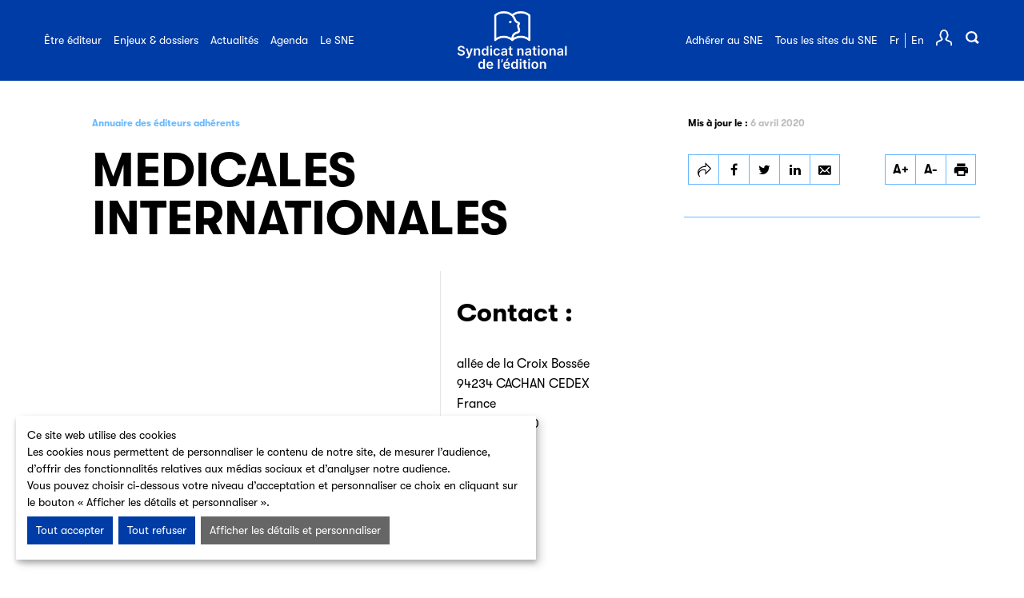

--- FILE ---
content_type: text/html; charset=UTF-8
request_url: https://www.sne.fr/sne_adherents/medicales-internationales/
body_size: 23162
content:

<!doctype html>
<html lang="fr-FR">

    <head>
    <meta charset="utf-8">
    <meta http-equiv="x-ua-compatible" content="ie=edge">
    <meta name="viewport" content="width=device-width, initial-scale=1">

    <!-- Disable tap highlight on IE -->
    <meta name="msapplication-tap-highlight" content="no">

    <!-- Add to homescreen for Chrome on Android -->
    <meta name="mobile-web-app-capable" content="yes">
    <meta name="application-name" content="Teva Santé">

    <!-- favicon -->
    <meta http-equiv="x-ua-compatible" content="ie=edge">
    <meta name="apple-mobile-web-app-capable" content="yes">
    <meta name="apple-mobile-web-app-status-bar-style" content="black">
    <meta name="apple-mobile-web-app-title" content="SNE">
    <link rel="apple-touch-icon" sizes="57x57"
          href="https://www.sne.fr/app/themes/sne/favicons/apple-icon-57x57.png">
    <link rel="apple-touch-icon" sizes="60x60"
          href="https://www.sne.fr/app/themes/sne/favicons/apple-icon-60x60.png">
    <link rel="apple-touch-icon" sizes="72x72"
          href="https://www.sne.fr/app/themes/sne/favicons/apple-icon-72x72.png">
    <link rel="apple-touch-icon" sizes="76x76"
          href="https://www.sne.fr/app/themes/sne/favicons/apple-icon-76x76.png">
    <link rel="apple-touch-icon" sizes="114x114"
          href="https://www.sne.fr/app/themes/sne/favicons/apple-icon-114x114.png">
    <link rel="apple-touch-icon" sizes="120x120"
          href="https://www.sne.fr/app/themes/sne/favicons/apple-icon-120x120.png">
    <link rel="apple-touch-icon" sizes="144x144"
          href="https://www.sne.fr/app/themes/sne/favicons/apple-icon-144x144.png">
    <link rel="apple-touch-icon" sizes="152x152"
          href="https://www.sne.fr/app/themes/sne/favicons/apple-icon-152x152.png">
    <link rel="apple-touch-icon" sizes="180x180"
          href="https://www.sne.fr/app/themes/sne/favicons/apple-icon-180x180.png">
    <link rel="icon" type="image/png" sizes="192x192"
          href="https://www.sne.fr/app/themes/sne/favicons/android-icon-192x192.png">
    <link rel="icon" type="image/png" sizes="32x32"
          href="https://www.sne.fr/app/themes/sne/favicons/favicon-32x32.png">
    <link rel="icon" type="image/png" sizes="96x96"
          href="https://www.sne.fr/app/themes/sne/favicons/favicon-96x96.png">
    <link rel="icon" type="image/png" sizes="16x16"
          href="https://www.sne.fr/app/themes/sne/favicons/favicon-16x16.png">
    <link rel="manifest" href="https://www.sne.fr/app/themes/sne/manifest.json">
    <link rel="mask-icon" href="https://www.sne.fr/app/themes/sne/favicons/safari-pinned-tab.svg"
          color="#69b9ff">
    <meta name="msapplication-TileColor" content="#69b9ff">
    <meta name="msapplication-TileImage"
          content="https://www.sne.fr/app/themes/sne/ms-icon-144x144.png">
    <meta name="theme-color" content="#ffffff">

        <script>
        if (typeof performance == 'undefined') {
            performance = false;
        }
    </script>
    <meta name='robots' content='index, follow, max-image-preview:large, max-snippet:-1, max-video-preview:-1' />
	<style>img:is([sizes="auto" i], [sizes^="auto," i]) { contain-intrinsic-size: 3000px 1500px }</style>
	
	<!-- This site is optimized with the Yoast SEO plugin v24.7 - https://yoast.com/wordpress/plugins/seo/ -->
	<title>MEDICALES INTERNATIONALES - Syndicat national de l&#039;édition</title>
	<link rel="canonical" href="https://www.sne.fr/sne_adherents/medicales-internationales/" />
	<meta property="og:locale" content="fr_FR" />
	<meta property="og:type" content="article" />
	<meta property="og:title" content="MEDICALES INTERNATIONALES - Syndicat national de l&#039;édition" />
	<meta property="og:url" content="https://www.sne.fr/sne_adherents/medicales-internationales/" />
	<meta property="og:site_name" content="Syndicat national de l&#039;édition" />
	<meta property="article:publisher" content="https://www.facebook.com/deslivrespourlajeunesse?fref=ts" />
	<meta property="article:modified_time" content="2020-04-06T11:19:32+00:00" />
	<meta name="twitter:card" content="summary_large_image" />
	<meta name="twitter:site" content="@SNEedition" />
	<script type="application/ld+json" class="yoast-schema-graph">{"@context":"https://schema.org","@graph":[{"@type":"WebPage","@id":"https://www.sne.fr/sne_adherents/medicales-internationales/","url":"https://www.sne.fr/sne_adherents/medicales-internationales/","name":"MEDICALES INTERNATIONALES - Syndicat national de l&#039;édition","isPartOf":{"@id":"https://www.sne.fr/#website"},"datePublished":"2017-10-30T04:10:26+00:00","dateModified":"2020-04-06T11:19:32+00:00","breadcrumb":{"@id":"https://www.sne.fr/sne_adherents/medicales-internationales/#breadcrumb"},"inLanguage":"fr-FR","potentialAction":[{"@type":"ReadAction","target":["https://www.sne.fr/sne_adherents/medicales-internationales/"]}]},{"@type":"BreadcrumbList","@id":"https://www.sne.fr/sne_adherents/medicales-internationales/#breadcrumb","itemListElement":[{"@type":"ListItem","position":1,"name":"Home","item":"https://www.sne.fr/"},{"@type":"ListItem","position":2,"name":"Adhérents","item":"https://www.sne.fr/sne_adherents/"},{"@type":"ListItem","position":3,"name":"MEDICALES INTERNATIONALES"}]},{"@type":"WebSite","@id":"https://www.sne.fr/#website","url":"https://www.sne.fr/","name":"Syndicat national de l&#039;édition","description":"","publisher":{"@id":"https://www.sne.fr/#organization"},"potentialAction":[{"@type":"SearchAction","target":{"@type":"EntryPoint","urlTemplate":"https://www.sne.fr/?s={search_term_string}"},"query-input":{"@type":"PropertyValueSpecification","valueRequired":true,"valueName":"search_term_string"}}],"inLanguage":"fr-FR"},{"@type":"Organization","@id":"https://www.sne.fr/#organization","name":"Syndicat national de l'édition","url":"https://www.sne.fr/","logo":{"@type":"ImageObject","inLanguage":"fr-FR","@id":"https://www.sne.fr/#/schema/logo/image/","url":"/app/uploads/2018/01/Logo-SNE.jpg","contentUrl":"/app/uploads/2018/01/Logo-SNE.jpg","width":212,"height":113,"caption":"Syndicat national de l'édition"},"image":{"@id":"https://www.sne.fr/#/schema/logo/image/"},"sameAs":["https://www.facebook.com/deslivrespourlajeunesse?fref=ts","https://x.com/SNEedition"]}]}</script>
	<!-- / Yoast SEO plugin. -->


<link rel='dns-prefetch' href='//polyfill.io' />
<link rel='dns-prefetch' href='//maps.google.com' />
<link rel='dns-prefetch' href='//www.youtube.com' />

<style id='wp-emoji-styles-inline-css' type='text/css'>

	img.wp-smiley, img.emoji {
		display: inline !important;
		border: none !important;
		box-shadow: none !important;
		height: 1em !important;
		width: 1em !important;
		margin: 0 0.07em !important;
		vertical-align: -0.1em !important;
		background: none !important;
		padding: 0 !important;
	}
</style>
<link rel='stylesheet' id='wp-block-library-css' href='https://www.sne.fr/wp/wp-includes/css/dist/block-library/style.min.css?ver=6.7.2' type='text/css' media='all' />
<style id='classic-theme-styles-inline-css' type='text/css'>
/*! This file is auto-generated */
.wp-block-button__link{color:#fff;background-color:#32373c;border-radius:9999px;box-shadow:none;text-decoration:none;padding:calc(.667em + 2px) calc(1.333em + 2px);font-size:1.125em}.wp-block-file__button{background:#32373c;color:#fff;text-decoration:none}
</style>
<style id='global-styles-inline-css' type='text/css'>
:root{--wp--preset--aspect-ratio--square: 1;--wp--preset--aspect-ratio--4-3: 4/3;--wp--preset--aspect-ratio--3-4: 3/4;--wp--preset--aspect-ratio--3-2: 3/2;--wp--preset--aspect-ratio--2-3: 2/3;--wp--preset--aspect-ratio--16-9: 16/9;--wp--preset--aspect-ratio--9-16: 9/16;--wp--preset--color--black: #000000;--wp--preset--color--cyan-bluish-gray: #abb8c3;--wp--preset--color--white: #ffffff;--wp--preset--color--pale-pink: #f78da7;--wp--preset--color--vivid-red: #cf2e2e;--wp--preset--color--luminous-vivid-orange: #ff6900;--wp--preset--color--luminous-vivid-amber: #fcb900;--wp--preset--color--light-green-cyan: #7bdcb5;--wp--preset--color--vivid-green-cyan: #00d084;--wp--preset--color--pale-cyan-blue: #8ed1fc;--wp--preset--color--vivid-cyan-blue: #0693e3;--wp--preset--color--vivid-purple: #9b51e0;--wp--preset--gradient--vivid-cyan-blue-to-vivid-purple: linear-gradient(135deg,rgba(6,147,227,1) 0%,rgb(155,81,224) 100%);--wp--preset--gradient--light-green-cyan-to-vivid-green-cyan: linear-gradient(135deg,rgb(122,220,180) 0%,rgb(0,208,130) 100%);--wp--preset--gradient--luminous-vivid-amber-to-luminous-vivid-orange: linear-gradient(135deg,rgba(252,185,0,1) 0%,rgba(255,105,0,1) 100%);--wp--preset--gradient--luminous-vivid-orange-to-vivid-red: linear-gradient(135deg,rgba(255,105,0,1) 0%,rgb(207,46,46) 100%);--wp--preset--gradient--very-light-gray-to-cyan-bluish-gray: linear-gradient(135deg,rgb(238,238,238) 0%,rgb(169,184,195) 100%);--wp--preset--gradient--cool-to-warm-spectrum: linear-gradient(135deg,rgb(74,234,220) 0%,rgb(151,120,209) 20%,rgb(207,42,186) 40%,rgb(238,44,130) 60%,rgb(251,105,98) 80%,rgb(254,248,76) 100%);--wp--preset--gradient--blush-light-purple: linear-gradient(135deg,rgb(255,206,236) 0%,rgb(152,150,240) 100%);--wp--preset--gradient--blush-bordeaux: linear-gradient(135deg,rgb(254,205,165) 0%,rgb(254,45,45) 50%,rgb(107,0,62) 100%);--wp--preset--gradient--luminous-dusk: linear-gradient(135deg,rgb(255,203,112) 0%,rgb(199,81,192) 50%,rgb(65,88,208) 100%);--wp--preset--gradient--pale-ocean: linear-gradient(135deg,rgb(255,245,203) 0%,rgb(182,227,212) 50%,rgb(51,167,181) 100%);--wp--preset--gradient--electric-grass: linear-gradient(135deg,rgb(202,248,128) 0%,rgb(113,206,126) 100%);--wp--preset--gradient--midnight: linear-gradient(135deg,rgb(2,3,129) 0%,rgb(40,116,252) 100%);--wp--preset--font-size--small: 13px;--wp--preset--font-size--medium: 20px;--wp--preset--font-size--large: 36px;--wp--preset--font-size--x-large: 42px;--wp--preset--spacing--20: 0.44rem;--wp--preset--spacing--30: 0.67rem;--wp--preset--spacing--40: 1rem;--wp--preset--spacing--50: 1.5rem;--wp--preset--spacing--60: 2.25rem;--wp--preset--spacing--70: 3.38rem;--wp--preset--spacing--80: 5.06rem;--wp--preset--shadow--natural: 6px 6px 9px rgba(0, 0, 0, 0.2);--wp--preset--shadow--deep: 12px 12px 50px rgba(0, 0, 0, 0.4);--wp--preset--shadow--sharp: 6px 6px 0px rgba(0, 0, 0, 0.2);--wp--preset--shadow--outlined: 6px 6px 0px -3px rgba(255, 255, 255, 1), 6px 6px rgba(0, 0, 0, 1);--wp--preset--shadow--crisp: 6px 6px 0px rgba(0, 0, 0, 1);}:where(.is-layout-flex){gap: 0.5em;}:where(.is-layout-grid){gap: 0.5em;}body .is-layout-flex{display: flex;}.is-layout-flex{flex-wrap: wrap;align-items: center;}.is-layout-flex > :is(*, div){margin: 0;}body .is-layout-grid{display: grid;}.is-layout-grid > :is(*, div){margin: 0;}:where(.wp-block-columns.is-layout-flex){gap: 2em;}:where(.wp-block-columns.is-layout-grid){gap: 2em;}:where(.wp-block-post-template.is-layout-flex){gap: 1.25em;}:where(.wp-block-post-template.is-layout-grid){gap: 1.25em;}.has-black-color{color: var(--wp--preset--color--black) !important;}.has-cyan-bluish-gray-color{color: var(--wp--preset--color--cyan-bluish-gray) !important;}.has-white-color{color: var(--wp--preset--color--white) !important;}.has-pale-pink-color{color: var(--wp--preset--color--pale-pink) !important;}.has-vivid-red-color{color: var(--wp--preset--color--vivid-red) !important;}.has-luminous-vivid-orange-color{color: var(--wp--preset--color--luminous-vivid-orange) !important;}.has-luminous-vivid-amber-color{color: var(--wp--preset--color--luminous-vivid-amber) !important;}.has-light-green-cyan-color{color: var(--wp--preset--color--light-green-cyan) !important;}.has-vivid-green-cyan-color{color: var(--wp--preset--color--vivid-green-cyan) !important;}.has-pale-cyan-blue-color{color: var(--wp--preset--color--pale-cyan-blue) !important;}.has-vivid-cyan-blue-color{color: var(--wp--preset--color--vivid-cyan-blue) !important;}.has-vivid-purple-color{color: var(--wp--preset--color--vivid-purple) !important;}.has-black-background-color{background-color: var(--wp--preset--color--black) !important;}.has-cyan-bluish-gray-background-color{background-color: var(--wp--preset--color--cyan-bluish-gray) !important;}.has-white-background-color{background-color: var(--wp--preset--color--white) !important;}.has-pale-pink-background-color{background-color: var(--wp--preset--color--pale-pink) !important;}.has-vivid-red-background-color{background-color: var(--wp--preset--color--vivid-red) !important;}.has-luminous-vivid-orange-background-color{background-color: var(--wp--preset--color--luminous-vivid-orange) !important;}.has-luminous-vivid-amber-background-color{background-color: var(--wp--preset--color--luminous-vivid-amber) !important;}.has-light-green-cyan-background-color{background-color: var(--wp--preset--color--light-green-cyan) !important;}.has-vivid-green-cyan-background-color{background-color: var(--wp--preset--color--vivid-green-cyan) !important;}.has-pale-cyan-blue-background-color{background-color: var(--wp--preset--color--pale-cyan-blue) !important;}.has-vivid-cyan-blue-background-color{background-color: var(--wp--preset--color--vivid-cyan-blue) !important;}.has-vivid-purple-background-color{background-color: var(--wp--preset--color--vivid-purple) !important;}.has-black-border-color{border-color: var(--wp--preset--color--black) !important;}.has-cyan-bluish-gray-border-color{border-color: var(--wp--preset--color--cyan-bluish-gray) !important;}.has-white-border-color{border-color: var(--wp--preset--color--white) !important;}.has-pale-pink-border-color{border-color: var(--wp--preset--color--pale-pink) !important;}.has-vivid-red-border-color{border-color: var(--wp--preset--color--vivid-red) !important;}.has-luminous-vivid-orange-border-color{border-color: var(--wp--preset--color--luminous-vivid-orange) !important;}.has-luminous-vivid-amber-border-color{border-color: var(--wp--preset--color--luminous-vivid-amber) !important;}.has-light-green-cyan-border-color{border-color: var(--wp--preset--color--light-green-cyan) !important;}.has-vivid-green-cyan-border-color{border-color: var(--wp--preset--color--vivid-green-cyan) !important;}.has-pale-cyan-blue-border-color{border-color: var(--wp--preset--color--pale-cyan-blue) !important;}.has-vivid-cyan-blue-border-color{border-color: var(--wp--preset--color--vivid-cyan-blue) !important;}.has-vivid-purple-border-color{border-color: var(--wp--preset--color--vivid-purple) !important;}.has-vivid-cyan-blue-to-vivid-purple-gradient-background{background: var(--wp--preset--gradient--vivid-cyan-blue-to-vivid-purple) !important;}.has-light-green-cyan-to-vivid-green-cyan-gradient-background{background: var(--wp--preset--gradient--light-green-cyan-to-vivid-green-cyan) !important;}.has-luminous-vivid-amber-to-luminous-vivid-orange-gradient-background{background: var(--wp--preset--gradient--luminous-vivid-amber-to-luminous-vivid-orange) !important;}.has-luminous-vivid-orange-to-vivid-red-gradient-background{background: var(--wp--preset--gradient--luminous-vivid-orange-to-vivid-red) !important;}.has-very-light-gray-to-cyan-bluish-gray-gradient-background{background: var(--wp--preset--gradient--very-light-gray-to-cyan-bluish-gray) !important;}.has-cool-to-warm-spectrum-gradient-background{background: var(--wp--preset--gradient--cool-to-warm-spectrum) !important;}.has-blush-light-purple-gradient-background{background: var(--wp--preset--gradient--blush-light-purple) !important;}.has-blush-bordeaux-gradient-background{background: var(--wp--preset--gradient--blush-bordeaux) !important;}.has-luminous-dusk-gradient-background{background: var(--wp--preset--gradient--luminous-dusk) !important;}.has-pale-ocean-gradient-background{background: var(--wp--preset--gradient--pale-ocean) !important;}.has-electric-grass-gradient-background{background: var(--wp--preset--gradient--electric-grass) !important;}.has-midnight-gradient-background{background: var(--wp--preset--gradient--midnight) !important;}.has-small-font-size{font-size: var(--wp--preset--font-size--small) !important;}.has-medium-font-size{font-size: var(--wp--preset--font-size--medium) !important;}.has-large-font-size{font-size: var(--wp--preset--font-size--large) !important;}.has-x-large-font-size{font-size: var(--wp--preset--font-size--x-large) !important;}
:where(.wp-block-post-template.is-layout-flex){gap: 1.25em;}:where(.wp-block-post-template.is-layout-grid){gap: 1.25em;}
:where(.wp-block-columns.is-layout-flex){gap: 2em;}:where(.wp-block-columns.is-layout-grid){gap: 2em;}
:root :where(.wp-block-pullquote){font-size: 1.5em;line-height: 1.6;}
</style>
<link rel='stylesheet' id='orejime_style-css' href='https://www.sne.fr/app/plugins/orejime-plugin/dist/orejime.css' type='text/css' media='all' />
<link rel='stylesheet' id='h5ap-public-css' href='https://www.sne.fr/app/plugins/html5-audio-player/assets/css/style.css?ver=1768620283' type='text/css' media='all' />
<link rel='stylesheet' id='vendor/css-css' href='https://www.sne.fr/app/themes/sne/public/css/vendor-8eda10e01d.css' type='text/css' media='all' />
<link rel='stylesheet' id='sne/css-css' href='https://www.sne.fr/app/themes/sne/public/css/app-489175805e.css' type='text/css' media='screen' />
<link rel='stylesheet' id='sne-print/css-css' href='https://www.sne.fr/app/themes/sne/public/css/print-ef403a278d.css' type='text/css' media='print' />
<link rel='stylesheet' id='mainsiteonly-css' href='https://www.sne.fr/app/themes/sne/assets/sources/mainsiteonly.css?ver=6.7.2' type='text/css' media='all' />
<script type="text/javascript" src="https://www.sne.fr/app/themes/sne/public/js/vendor-1d2ba6fb2c.js?ver=1" id="jquery-js"></script>
<script type="text/javascript" src="https://polyfill.io/v3/polyfill.min.js?flags=gated" id="polyfill-io-js"></script>
<script type="text/javascript" src="https://www.sne.fr/app/plugins/orejime-plugin/dist/orejime.js" id="orejime_scripts-js"></script>
<script type="text/javascript" src="https://maps.google.com/maps/api/js?key=AIzaSyDg9Xv98GYRUmIxzBLLCjmVsC3w7Gh8nVo&amp;ver=6.7.2" id="googleapis-js"></script>
<script type="text/javascript" id="sne/js-js-extra">
/* <![CDATA[ */
var frontendajax = {"ajaxurl":"https:\/\/www.sne.fr\/wp\/wp-admin\/admin-ajax.php"};
var sneData = {"ajax":"https:\/\/www.sne.fr\/wp\/wp-admin\/admin-ajax.php","nonce":"b19a1ff692","environnement":"production"};
/* ]]> */
</script>
<script type="text/javascript" src="https://www.sne.fr/app/themes/sne/public/js/app-164df3d5ea.js" id="sne/js-js"></script>
<link rel="https://api.w.org/" href="https://www.sne.fr/wp-json/" /><meta name="generator" content="WordPress 6.7.2" />
<link rel='shortlink' href='https://www.sne.fr/?p=3569' />
<link rel="alternate" title="oEmbed (JSON)" type="application/json+oembed" href="https://www.sne.fr/wp-json/oembed/1.0/embed?url=https%3A%2F%2Fwww.sne.fr%2Fsne_adherents%2Fmedicales-internationales%2F" />
<link rel="alternate" title="oEmbed (XML)" type="text/xml+oembed" href="https://www.sne.fr/wp-json/oembed/1.0/embed?url=https%3A%2F%2Fwww.sne.fr%2Fsne_adherents%2Fmedicales-internationales%2F&#038;format=xml" />

<script type="text/javascript">var _rollbarConfig = {"accessToken":"942b3fe8bd034e8c87cd7db351e2bcc5","captureUncaught":true,"payload":{"environment":"production"}};!function(r){function o(n){if(e[n])return e[n].exports;var t=e[n]={exports:{},id:n,loaded:!1};return r[n].call(t.exports,t,t.exports,o),t.loaded=!0,t.exports}var e={};return o.m=r,o.c=e,o.p="",o(0)}([function(r,o,e){"use strict";var n=e(1),t=e(4);_rollbarConfig=_rollbarConfig||{},_rollbarConfig.rollbarJsUrl=_rollbarConfig.rollbarJsUrl||"https://cdnjs.cloudflare.com/ajax/libs/rollbar.js/2.6.1/rollbar.min.js",_rollbarConfig.async=void 0===_rollbarConfig.async||_rollbarConfig.async;var a=n.setupShim(window,_rollbarConfig),l=t(_rollbarConfig);window.rollbar=n.Rollbar,a.loadFull(window,document,!_rollbarConfig.async,_rollbarConfig,l)},function(r,o,e){"use strict";function n(r){return function(){try{return r.apply(this,arguments)}catch(r){try{console.error("[Rollbar]: Internal error",r)}catch(r){}}}}function t(r,o){this.options=r,this._rollbarOldOnError=null;var e=s++;this.shimId=function(){return e},"undefined"!=typeof window&&window._rollbarShims&&(window._rollbarShims[e]={handler:o,messages:[]})}function a(r,o){if(r){var e=o.globalAlias||"Rollbar";if("object"==typeof r[e])return r[e];r._rollbarShims={},r._rollbarWrappedError=null;var t=new p(o);return n(function(){o.captureUncaught&&(t._rollbarOldOnError=r.onerror,i.captureUncaughtExceptions(r,t,!0),i.wrapGlobals(r,t,!0)),o.captureUnhandledRejections&&i.captureUnhandledRejections(r,t,!0);var n=o.autoInstrument;return o.enabled!==!1&&(void 0===n||n===!0||"object"==typeof n&&n.network)&&r.addEventListener&&(r.addEventListener("load",t.captureLoad.bind(t)),r.addEventListener("DOMContentLoaded",t.captureDomContentLoaded.bind(t))),r[e]=t,t})()}}function l(r){return n(function(){var o=this,e=Array.prototype.slice.call(arguments,0),n={shim:o,method:r,args:e,ts:new Date};window._rollbarShims[this.shimId()].messages.push(n)})}var i=e(2),s=0,d=e(3),c=function(r,o){return new t(r,o)},p=function(r){return new d(c,r)};t.prototype.loadFull=function(r,o,e,t,a){var l=function(){var o;if(void 0===r._rollbarDidLoad){o=new Error("rollbar.js did not load");for(var e,n,t,l,i=0;e=r._rollbarShims[i++];)for(e=e.messages||[];n=e.shift();)for(t=n.args||[],i=0;i<t.length;++i)if(l=t[i],"function"==typeof l){l(o);break}}"function"==typeof a&&a(o)},i=!1,s=o.createElement("script"),d=o.getElementsByTagName("script")[0],c=d.parentNode;s.crossOrigin="",s.src=t.rollbarJsUrl,e||(s.async=!0),s.onload=s.onreadystatechange=n(function(){if(!(i||this.readyState&&"loaded"!==this.readyState&&"complete"!==this.readyState)){s.onload=s.onreadystatechange=null;try{c.removeChild(s)}catch(r){}i=!0,l()}}),c.insertBefore(s,d)},t.prototype.wrap=function(r,o,e){try{var n;if(n="function"==typeof o?o:function(){return o||{}},"function"!=typeof r)return r;if(r._isWrap)return r;if(!r._rollbar_wrapped&&(r._rollbar_wrapped=function(){e&&"function"==typeof e&&e.apply(this,arguments);try{return r.apply(this,arguments)}catch(e){var o=e;throw o&&("string"==typeof o&&(o=new String(o)),o._rollbarContext=n()||{},o._rollbarContext._wrappedSource=r.toString(),window._rollbarWrappedError=o),o}},r._rollbar_wrapped._isWrap=!0,r.hasOwnProperty))for(var t in r)r.hasOwnProperty(t)&&(r._rollbar_wrapped[t]=r[t]);return r._rollbar_wrapped}catch(o){return r}};for(var u="log,debug,info,warn,warning,error,critical,global,configure,handleUncaughtException,handleUnhandledRejection,captureEvent,captureDomContentLoaded,captureLoad".split(","),f=0;f<u.length;++f)t.prototype[u[f]]=l(u[f]);r.exports={setupShim:a,Rollbar:p}},function(r,o){"use strict";function e(r,o,e){if(r){var t;if("function"==typeof o._rollbarOldOnError)t=o._rollbarOldOnError;else if(r.onerror){for(t=r.onerror;t._rollbarOldOnError;)t=t._rollbarOldOnError;o._rollbarOldOnError=t}var a=function(){var e=Array.prototype.slice.call(arguments,0);n(r,o,t,e)};e&&(a._rollbarOldOnError=t),r.onerror=a}}function n(r,o,e,n){r._rollbarWrappedError&&(n[4]||(n[4]=r._rollbarWrappedError),n[5]||(n[5]=r._rollbarWrappedError._rollbarContext),r._rollbarWrappedError=null),o.handleUncaughtException.apply(o,n),e&&e.apply(r,n)}function t(r,o,e){if(r){"function"==typeof r._rollbarURH&&r._rollbarURH.belongsToShim&&r.removeEventListener("unhandledrejection",r._rollbarURH);var n=function(r){var e,n,t;try{e=r.reason}catch(r){e=void 0}try{n=r.promise}catch(r){n="[unhandledrejection] error getting `promise` from event"}try{t=r.detail,!e&&t&&(e=t.reason,n=t.promise)}catch(r){}e||(e="[unhandledrejection] error getting `reason` from event"),o&&o.handleUnhandledRejection&&o.handleUnhandledRejection(e,n)};n.belongsToShim=e,r._rollbarURH=n,r.addEventListener("unhandledrejection",n)}}function a(r,o,e){if(r){var n,t,a="EventTarget,Window,Node,ApplicationCache,AudioTrackList,ChannelMergerNode,CryptoOperation,EventSource,FileReader,HTMLUnknownElement,IDBDatabase,IDBRequest,IDBTransaction,KeyOperation,MediaController,MessagePort,ModalWindow,Notification,SVGElementInstance,Screen,TextTrack,TextTrackCue,TextTrackList,WebSocket,WebSocketWorker,Worker,XMLHttpRequest,XMLHttpRequestEventTarget,XMLHttpRequestUpload".split(",");for(n=0;n<a.length;++n)t=a[n],r[t]&&r[t].prototype&&l(o,r[t].prototype,e)}}function l(r,o,e){if(o.hasOwnProperty&&o.hasOwnProperty("addEventListener")){for(var n=o.addEventListener;n._rollbarOldAdd&&n.belongsToShim;)n=n._rollbarOldAdd;var t=function(o,e,t){n.call(this,o,r.wrap(e),t)};t._rollbarOldAdd=n,t.belongsToShim=e,o.addEventListener=t;for(var a=o.removeEventListener;a._rollbarOldRemove&&a.belongsToShim;)a=a._rollbarOldRemove;var l=function(r,o,e){a.call(this,r,o&&o._rollbar_wrapped||o,e)};l._rollbarOldRemove=a,l.belongsToShim=e,o.removeEventListener=l}}r.exports={captureUncaughtExceptions:e,captureUnhandledRejections:t,wrapGlobals:a}},function(r,o){"use strict";function e(r,o){this.impl=r(o,this),this.options=o,n(e.prototype)}function n(r){for(var o=function(r){return function(){var o=Array.prototype.slice.call(arguments,0);if(this.impl[r])return this.impl[r].apply(this.impl,o)}},e="log,debug,info,warn,warning,error,critical,global,configure,handleUncaughtException,handleUnhandledRejection,_createItem,wrap,loadFull,shimId,captureEvent,captureDomContentLoaded,captureLoad".split(","),n=0;n<e.length;n++)r[e[n]]=o(e[n])}e.prototype._swapAndProcessMessages=function(r,o){this.impl=r(this.options);for(var e,n,t;e=o.shift();)n=e.method,t=e.args,this[n]&&"function"==typeof this[n]&&("captureDomContentLoaded"===n||"captureLoad"===n?this[n].apply(this,[t[0],e.ts]):this[n].apply(this,t));return this},r.exports=e},function(r,o){"use strict";r.exports=function(r){return function(o){if(!o&&!window._rollbarInitialized){r=r||{};for(var e,n,t=r.globalAlias||"Rollbar",a=window.rollbar,l=function(r){return new a(r)},i=0;e=window._rollbarShims[i++];)n||(n=e.handler),e.handler._swapAndProcessMessages(l,e.messages);window[t]=n,window._rollbarInitialized=!0}}}}]);;</script>            <style>
                .mejs-container:has(.plyr){height: auto; background: transparent} .mejs-container:has(.plyr) .mejs-controls {display: none}
                .h5ap_all {
                    --shadow-color: 197deg 32% 65%;
                    border-radius: 6px;
                    box-shadow: 0px 0px 9.6px hsl(var(--shadow-color)/.36),0 1.7px 1.9px 0px hsl(var(--shadow-color)/.36),0 4.3px 1.8px -1.7px hsl(var(--shadow-color)/.36),-0.1px 10.6px 11.9px -2.5px hsl(var(--shadow-color)/.36);
                    margin: 16px auto;
                }
            </style>
                    <script>
                function h5vpLoader({id, source, type}){
                    const element = document.getElementById(id);
                    if(!element && !srcLoaded){
                        if(type === 'script'){
                            const script = document.createElement('script');
                            script.src = `https://www.sne.fr/app/plugins/html5-audio-player/${source}`;
                            script.id = id;
                            document.getElementsByTagName("head")[0].appendChild(script);
                        }
                        if(type === 'css'){
                            const link = document.createElement('link');
                            link.href = `https://www.sne.fr/app/plugins/html5-audio-player/${source}`;
                            link.rel = 'stylesheet';
                            document.getElementsByTagName("head")[0].appendChild(link);
                        }
                    }
                }

                function loadHVPAssets(){
                    const assets = [
                        {id: 'h5ap-public-css', source: 'assets/css/style.css', type: 'css'},
                        {id: 'bplugins-plyrio-css', source: 'assets/css/player.min.css', type: 'css'},
                        {id: 'bplugins-plyrio-js', source: 'js/player.js', type: 'script'},
                        {id: 'h5ap-player-js', source: 'dist/player.js', type: 'script'},
                    ];

                    if(typeof hpublic === 'undefined'){
                        const script = document.createElement('script');
                        script.innerText = `var hpublic = {siteUrl: 'https://www.sne.fr/wp', userId: 0}`;
                        document.getElementsByTagName("head")[0].appendChild(script);
                    }
                    assets.map(item => h5vpLoader(item));
                }
                document.addEventListener('DOMContentLoaded', function(){
                    const isPlayer = document.querySelector(".h5ap_player");
                    if(isPlayer){
                        loadHVPAssets();
                    }
                })
            </script>
        		<style>
			span.h5ap_single_button {
				background: #000;
				width: 50px;
				height: 50px;
				border-radius: 50px;
			}
			span#h5ap_single_button span svg {
				fill: #ffffff !important;
				cursor: pointer;
			}
			span.h5ap_single_button span svg {
				height: 25px;
				width: 25px;
			}
			#skin_default .plyr__control,#skin_default .plyr__time{color: #4f5b5f}
			#skin_default .plyr__control:hover{background: #1aafff;color: #f5f5f5}
			#skin_default .plyr__controls {background: #f5f5f5}
			#skin_default .plyr__controls__item input {color: #1aafff}
			.plyr {--plyr-color-main: #4f5b5f}
			/* Custom Css */
						</style>
		<!-- Start of HubSpot Embed Code -->
  <script type="text/javascript" id="hs-script-loader" async defer src="//js-eu1.hs-scripts.com/139842913.js"></script>
  <!-- End of HubSpot Embed Code --><style type="text/css">.heading{width:10sec;}</style></head>

  <body class="sne_adherents-template-default single single-sne_adherents postid-3569 medicales-internationales page-single sidebar-primary">

    <header class="header-main noprint">
    <h1>Syndicat national de l'édition</h1>
    <div class="header-main-top">
        <div class="container">
            <a title="" class="menu-mobile-expand"><span class="glyphicon glyphicon-menu-hamburger" alt="Menu burger" aria-hidden="true"></span></a>
            <div class="header-main-mobile" aria-hidden="true">
                <div class="header-main-mobile-inner">
                    <div class="level main-level">
                        <div class="nav-main" data-behavior="menuMain">
                            <ul>
                                <li class="subnav-editeur"><a href="#"
                                                              title="">Être éditeur</a>
                                </li>
                                <li class="subnav-enjeux"><a href="#"
                                                             title="">Enjeux &amp; dossiers</a>
                                </li>
                                <li><a href="/actualites/" title="">Actualités</a></li>
                                <li><a href="/agenda/" title="">Agenda</a></li>
                                <li class="subnav-sne"><a href="#"
                                                          title="">Le SNE</a>
                                </li>
                            </ul>
                        </div>

                        <div class="nav-main ">
                            <ul>
                                <li class="adherer-au-sne"><a href="/le-sne/adherer-au-sne/" title="">Adhérer au SNE</a>
                                </li>
                                <li><a title="" data-behavior="PopinOpener"
                                       data-selector-popin="#popin-tous-les-sites" tabindex="0">Tous les sites du SNE</a></li>
                            </ul>

                            <ul class="lang">
                                <li>Fr</li>
                                <li><a href="/sne-international/" title="">En</a></li>
                            </ul>
                        </div>
                    </div>
                    <div class="level sub-level subnav-editeur">
                        <div class="nav-main">
                                                        <p><a title="" class="mobile-menu-back" tabindex="0"><span
                                            class="glyphicon glyphicon-menu-left" alt="menu left"></span>Être éditeur                                </a></p>
                            <ul class="all">
                                <li><a href="https://www.sne.fr/le-b-a-ba/" title="Le B-A-BA du métier d'éditeur">Le B-A-BA du métier d'éditeur</a></li><li><a href="https://www.sne.fr/editeur-et-auteur/" title="Éditeur et auteur">Éditeur et auteur</a></li><li><a href="https://www.sne.fr/realiser-un-livre/" title="Réaliser un livre">Réaliser un livre</a></li><li><a href="https://www.sne.fr/vendre-un-livre/" title="Commercialiser un livre">Commercialiser un livre</a></li><li><a href="https://www.sne.fr/metiers-et-formations/" title="Métiers et formations">Métiers et formations</a></li>                            </ul>
                            <ul class="und">
                                <li><a href="https://www.livremploi.fr/" title="Offres d'emploi" rel="external nofollow" onclick="this.target=&#039;_blank&#039;;">Offres d'emploi</a></li><li><a href="https://www.sne.fr/annuaire-des-editeurs-adherents/" title="Annuaire des adhérents">Annuaire des adhérents</a></li><li><a href="https://www.sne.fr/faq-de-ledition/" title="FAQ de l'édition">FAQ de l'édition</a></li>                            </ul>
                        </div>
                    </div>

                    <div class="level sub-level subnav-enjeux">
                        <div class="nav-main">
                                                        <p><a href="#" title="" class="mobile-menu-back"><span
                                            class="glyphicon glyphicon-menu-left" alt="Menu left"></span>Enjeux &amp; dossiers                                </a></p>
                            <ul class="all">
                                <li><a href="https://www.sne.fr/droit-dauteur/" title="Droit d'auteur">Droit d'auteur</a></li><li><a href="https://www.sne.fr/economie/" title="Economie">Economie</a></li><li><a href="https://www.sne.fr/numerique-2/" title="Numérique">Numérique</a></li><li><a href="https://www.sne.fr/liberte-de-publier/" title="Liberté de publier">Liberté de publier</a></li><li><a href="https://www.sne.fr/promotion-de-la-lecture/" title="Promotion de la lecture">Promotion de la lecture</a></li><li><a href="https://www.sne.fr/social/" title="Social">Social</a></li><li><a href="https://www.sne.fr/diversite-culturelle/" title="Diversité culturelle">Diversité culturelle</a></li><li><a href="https://www.sne.fr/prix-unique-du-livre/" title="Prix unique du livre">Prix unique du livre</a></li><li><a href="https://www.sne.fr/environnement/" title="Environnement">Environnement</a></li>                            </ul>
                            <ul class="und">
                                <li><a href="https://www.sne.fr/ressources-documentaires/" title="Ressources documentaires">Ressources documentaires</a></li><li><a href="https://www.sne.fr/publications-du-sne/" title="Publications du SNE">Publications du SNE</a></li><li><a href="https://www.sne.fr/publications-du-sne/supports-de-presentation-des-webinaires-du-sne/" title="Les webinaires du SNE">Les webinaires du SNE</a></li>                            </ul>
                        </div>
                    </div>

                    <div class="level sub-level subnav-sne">
                        <div class="nav-main">
                                                        <p><a href="#" title="" class="mobile-menu-back"><span
                                            class="glyphicon glyphicon-menu-left" alt="Menu left"></span>Le SNE                                </a></p>
                            <ul class="all">
                                <li><a href="https://www.sne.fr/le-sne/sne-en-bref/" title="Le SNE en bref">Le SNE en bref</a></li><li><a href="https://www.sne.fr/le-sne/missions/" title="Missions">Missions</a></li><li><a href="https://www.sne.fr/le-sne/composition-du-bureau/" title="Organisation">Organisation</a></li><li><a href="https://www.sne.fr/le-sne/groupes-et-commissions/" title="Groupes &amp; commissions">Groupes &amp; commissions</a></li><li><a href="https://www.sne.fr/partenaires/" title="Partenaires">Partenaires</a></li><li><a href="https://www.sne.fr/le-festival-du-livre-de-paris/" title="Le Festival du Livre de Paris">Le Festival du Livre de Paris</a></li>                            </ul>
                            <ul class="und">
                                <li><a href="https://www.sne.fr/annuaire-des-editeurs-adherents/" title="Annuaire des adhérents">Annuaire des adhérents</a></li><li><a href="https://www.sne.fr/nouveaux-adherents/" title="Nouveaux adhérents">Nouveaux adhérents</a></li><li><a href="https://www.sne.fr/le-sne/adherer-au-sne/" title="Adhérer au SNE">Adhérer au SNE</a></li>                            </ul>
                        </div>
                    </div>
                </div>
            </div>

            <div class="row">
                <div class="col">
                    <nav class="nav-main menu-main" data-behavior="menuMain">
                        <h2>Menu principal</h2>
                        <ul>
                            <li class="menu-editeur subnav-editeur"><a href="#"
                                                                       title="">Être éditeur</a>
                            </li>
                            <li class="subnav-enjeux"><a href="#"
                                                         title="">Enjeux &amp; dossiers</a>
                            </li>
                            <li><a href="/actualites/" title="">Actualités</a></li>
                            <li><a href="/agenda/" title="">Agenda</a></li>
                            <li class="subnav-sne"><a href="#"
                                                      title="">Le SNE</a>
                            </li>
                        </ul>
                    </nav>
                </div>
                <div class="col main-logo-wrapper">
                    <a href="https://www.sne.fr" title="">
                        <img src="https://www.sne.fr/app/themes/sne/assets/images/logo_blanc.png" alt="" class="main-logo">
                    </a>
                </div>
                <div class="col">
                    <nav class="nav-main nav-right ">
                        <h2>Menu secondaire</h2>
                        <ul class="menu-all">
                            <li class="adherer-au-sne"><a href="/le-sne/adherer-au-sne/" title="">Adhérer au SNE</a>
                            </li>
                            <li><a title="" data-behavior="PopinOpener"
                                   data-selector-popin="#popin-tous-les-sites" tabindex="0">Tous les sites du SNE</a></li>
                        </ul>

                        <ul class="menu-lang">
                            <li class="fr"><a href="https://www.sne.fr/">Fr</a></li>
                            <li class="en"><a href="/sne-international/" title="">En</a></li>
                        </ul>
                        <ul class="menu-extras" data-behavior="Account">
                                                            <li class="menu-account logged-out">
                                    <a data-behavior="PopinOpener"
                                       data-selector-popin="#popin-connexion" tabindex="0" title="Se connecter">Compte</a>
                                </li>
                                                        <li class="menu-search"><a title="" data-behavior="PopinOpener"
                                                       data-selector-popin="#popin-rechercher" tabindex="0">Recherche</a></li>
                        </ul>
                    </nav>
                </div>
            </div>
        </div>
    </div>
    <div class="header-main-bottom">
        <nav class="nav-sub subnav-editeur">
            <div class="container">
                <div class="row">
                                        <div class="col-3">
                        <h2>Être éditeur</h2>
                        <div class="content-editor">
                            <p>Toutes nos ressources<br />
sur le métier d’éditeur</p>
                        </div>
                    </div>
                    <div class="col-6">
                        <ul class="all">
                            <li><a href="https://www.sne.fr/le-b-a-ba/" title="Le B-A-BA du métier d'éditeur">Le B-A-BA du métier d'éditeur</a></li><li><a href="https://www.sne.fr/editeur-et-auteur/" title="Éditeur et auteur">Éditeur et auteur</a></li><li><a href="https://www.sne.fr/realiser-un-livre/" title="Réaliser un livre">Réaliser un livre</a></li><li><a href="https://www.sne.fr/vendre-un-livre/" title="Commercialiser un livre">Commercialiser un livre</a></li><li><a href="https://www.sne.fr/metiers-et-formations/" title="Métiers et formations">Métiers et formations</a></li>                        </ul>
                    </div>
                    <div class="col-3">
                        <ul class="und">
                            <li><a href="https://www.livremploi.fr/" title="Offres d'emploi" rel="external nofollow" onclick="this.target=&#039;_blank&#039;;">Offres d'emploi</a></li><li><a href="https://www.sne.fr/annuaire-des-editeurs-adherents/" title="Annuaire des adhérents">Annuaire des adhérents</a></li><li><a href="https://www.sne.fr/faq-de-ledition/" title="FAQ de l'édition">FAQ de l'édition</a></li>                        </ul>
                    </div>
                </div>
            </div>
        </nav>

        <nav class="nav-sub subnav-enjeux">
            <div class="container">
                <div class="row">
                                        <div class="col-3">
                        <h2>Enjeux &amp; dossiers</h2>
                        <div class="content-editor">
                            <p>Ensemble des domaines d'expertise du SNE</p>
                        </div>
                    </div>
                    <div class="col-6">
                        <ul class="all">
                            <li><a href="https://www.sne.fr/droit-dauteur/" title="Droit d'auteur">Droit d'auteur</a></li><li><a href="https://www.sne.fr/economie/" title="Economie">Economie</a></li><li><a href="https://www.sne.fr/numerique-2/" title="Numérique">Numérique</a></li><li><a href="https://www.sne.fr/liberte-de-publier/" title="Liberté de publier">Liberté de publier</a></li><li><a href="https://www.sne.fr/promotion-de-la-lecture/" title="Promotion de la lecture">Promotion de la lecture</a></li><li><a href="https://www.sne.fr/social/" title="Social">Social</a></li><li><a href="https://www.sne.fr/diversite-culturelle/" title="Diversité culturelle">Diversité culturelle</a></li><li><a href="https://www.sne.fr/prix-unique-du-livre/" title="Prix unique du livre">Prix unique du livre</a></li><li><a href="https://www.sne.fr/environnement/" title="Environnement">Environnement</a></li>                        </ul>
                    </div>
                    <div class="col-3">
                        <ul class="und">
                            <li><a href="https://www.sne.fr/ressources-documentaires/" title="Ressources documentaires">Ressources documentaires</a></li><li><a href="https://www.sne.fr/publications-du-sne/" title="Publications du SNE">Publications du SNE</a></li><li><a href="https://www.sne.fr/publications-du-sne/supports-de-presentation-des-webinaires-du-sne/" title="Les webinaires du SNE">Les webinaires du SNE</a></li>                        </ul>
                    </div>
                </div>
            </div>
        </nav>

        <nav class="nav-sub subnav-sne">
            <div class="container">
                <div class="row">
                                        <div class="col-3">
                        <h2>Le SNE</h2>
                        <div class="content-editor">
                            <p>Le Syndicat national de l’édition (Sne) s’engage au quotidien pour les éditeurs, le livre et la lecture.</p>
                        </div>
                    </div>
                    <div class="col-6">
                        <ul class="all">
                            <li><a href="https://www.sne.fr/le-sne/sne-en-bref/" title="Le SNE en bref">Le SNE en bref</a></li><li><a href="https://www.sne.fr/le-sne/missions/" title="Missions">Missions</a></li><li><a href="https://www.sne.fr/le-sne/composition-du-bureau/" title="Organisation">Organisation</a></li><li><a href="https://www.sne.fr/le-sne/groupes-et-commissions/" title="Groupes &amp; commissions">Groupes &amp; commissions</a></li><li><a href="https://www.sne.fr/partenaires/" title="Partenaires">Partenaires</a></li><li><a href="https://www.sne.fr/le-festival-du-livre-de-paris/" title="Le Festival du Livre de Paris">Le Festival du Livre de Paris</a></li>                        </ul>
                    </div>
                    <div class="col-3">
                        <ul class="und">
                            <li><a href="https://www.sne.fr/annuaire-des-editeurs-adherents/" title="Annuaire des adhérents">Annuaire des adhérents</a></li><li><a href="https://www.sne.fr/nouveaux-adherents/" title="Nouveaux adhérents">Nouveaux adhérents</a></li><li><a href="https://www.sne.fr/le-sne/adherer-au-sne/" title="Adhérer au SNE">Adhérer au SNE</a></li>                        </ul>
                    </div>
                </div>
            </div>
        </nav>
    </div>
</header>

    <div class="main-container" role="document">

      <div class="main-wrapper font-size-base">
        
    <main class="main single-adherent" data-behavior="contentSidebar">

        <div class="container fiche-adherent-wrapper" id="adherent-">
            <div class="row">
                <div class="col-12 col-lg-8">
                    <!-- Contenu texte -->
                    <article class="editor-content main-content">
                        <div class="etiquette-container">
                            <p class="categorie">
                                <a href="/annuaire-des-editeurs-adherents/">Annuaire des éditeurs adhérents</a>
                            </p>
                        </div>
                        <h1>MEDICALES INTERNATIONALES</h1>
                        <div class="info-adherent-container">
                            <div class="logo-adherent" style="background:url() center no-repeat;">
                            </div>
                            <ul class="info-adherent">

                                
                                                                          <li class="adresse">
                                        <h2>Contact :</h2>
                                        <span class="address_element">allée de la Croix Bossée</span><span class="address_element">94234 CACHAN CEDEX</span><span class="address_element">France&nbsp;</span>                                      </li>
                                    
                                                                    <li class="telephone">
                                        <span>01 45 46 15 00</span>
                                    </li>
                                
                      
                                <li>
                                    <ul class="list_contact">
                                        
                                                                            </ul>
                                </li>
                            </ul>
                        </div>
                        <div class="content">

                            <div class="excerpt-content">
                                                            </div>
                            <div class="group-content">
                                <h2>Groupe</h2><ul class="list-filiale"><li class="list-item"><a href="https://www.sne.fr/sne_adherents/lavoisier/">LAVOISIER</a></li></ul>                            </div>
                        </div>
                    </article>
                </div>
                <div class="col-12 col-lg-4 noprint">
                    <!-- Sidebar -->
                    <aside class="sidebar">
    
    <div class="sidebar-item">
        <aside>
    <h2>Informations</h2>
            <p class="info"><span>Mis à jour le :</span> 6 avril 2020</p>
            <div class="info hashtags">
                                                                                                                    </div> 
    <div class="info">
        <div class="social-share__wrapper noprint" data-behavior="socialShare" data-id="3569" data-ouvrage="">
    <div class="social-share__inner">
        <span class="btn-share" aria-hidden="true"></span>
        <a id="sharer_facebook" class="sharer button sharer_facebook" data-sharer="facebook" data-width="800" data-height="600" data-title="MEDICALES INTERNATIONALES" data-url="https://www.sne.fr/sne_adherents/medicales-internationales" tabindex="0">
            <span class="shareDescription">Partager MEDICALES INTERNATIONALES</span>
            <span><i class="fa fa-facebook" aria-hidden="true"></i></span>
        </a>
        <a class="sharer button" data-sharer="twitter" data-via="SNEedition" data-width="800" data-height="600" data-title="MEDICALES INTERNATIONALES" data-url="https://www.sne.fr/sne_adherents/medicales-internationales"  tabindex="0">
            <span class="shareDescription">Partager MEDICALES INTERNATIONALES</span>
            <span><i class="fa fa-twitter" aria-hidden="true"></i></span>
        </a>
        <a class="sharer button" data-sharer="linkedin" data-width="800" data-height="600" data-title="MEDICALES INTERNATIONALES" data-url="https://www.sne.fr/sne_adherents/medicales-internationales"  tabindex="0">
            <span class="shareDescription">Partager MEDICALES INTERNATIONALES</span>
            <span><i class="fa fa-linkedin" aria-hidden="true"></i></span>
        </a>
        <a class="send-mail"  tabindex="0"><span class="last mail" aria-hidden="true"></span></a>
    </div>
    <div class="view-print">
        <a class="zoomin"  tabindex="0"><span class="first"><small class="social-content">A+</small></span></a>
        <a class="zoomout"  tabindex="0"><span><small class="social-content">A-</small></span></a>
        <a title="" tabindex="0">
            <span class="last print" aria-hidden="true"><span class="shareDescription">Imprimer</span></span></a>
    </div>
</div>
    </div>
    </aside>
    </div>

    <!--         <div class="event-sign-in">
            <a href="#" onclick="return false;" title="" data-behavior="PopinOpener" data-selector-popin="#inscription-groupe" class="btn btn-outline-primary">S’inscrire à ce Groupe</a>
        </div>
     -->
    <div data-behavior="Sommaire">
        </div>
    
        
            </aside>
<script>
    $(document).ready(function () {
        $('.sidebar-item').each(function (index, element) {
            var visible = true;
            if ($(element).find('>p>a').length > 0) {
                visible = false;
            }
            $(element).find('p').each(function (index, p_element) {
                if ($(p_element).find('a').html() === '') {
                    $(p_element).hide();
                } else {
                    visible = true;
                }
            });
            if (!visible) {
                $(element).hide();
            }
        });
        $('aside.sidebar').slideDown();
    });
</script>
                </div>
            </div>
        </div>
    </main>
    <div class="noprint">
            </div>

      </div>

    </div>

      <!-- Code de suivi Matomo -->
  <!-- Matomo -->
  <script type="opt-in" data-type="application/javascript" data-name="sne-matomo">
    var _paq = window._paq = window._paq || [];
    /* tracker methods like "setCustomDimension" should be called before "trackPageView" */
    _paq.push(['trackPageView']);
    _paq.push(['enableLinkTracking']);
    (function() {
      var u="https://sne.matomo.cloud/";
      _paq.push(['setTrackerUrl', u+'matomo.php']);
      _paq.push(['setSiteId', '1']);
      var d=document, g=d.createElement('script'), s=d.getElementsByTagName('script')[0];
      g.async=true; g.src='//cdn.matomo.cloud/sne.matomo.cloud/matomo.js'; s.parentNode.insertBefore(g,s);
    })();
  </script>
  <!-- End Matomo Code -->
  <!-- Fin du code de suivi Matomo -->
    <script type="opt-in" data-type="application/javascript" data-name="social">
        function loadScript(url, callback)
        {
            console.log('Sharer on');
            var head = document.head;
            var script = document.createElement('script');
            script.type = 'text/javascript';
            script.src = url;

            if (callback) {
              script.onreadystatechange = callback;
              script.onload = callback;
            }

            head.appendChild(script);
        }
        loadScript("/app/themes/sne/assets/vendor/sharer.min.js");
    </script>
  <section class="section section-newsletter noprint">
    <h2 class="hidden">Abonnement à la newsletter</h2>
    <div class="container">
        <div class="row justify-content-center">
            <div class="col col-md-auto">
                <div class="title-newsletter">
                    <div class="text-newsletter">
                        <p>Ne manquez aucune actualité&nbsp;!</p>
                        <p>Abonnez-vous à la newsletter SNE</p>
                    </div>
                </div>
                <div class="input-newsletter">
                    <form action="" method="post">
                                                    <input type="email" placeholder="Votre email" id="email_newsletter" name="email_newsletter">
                                                <input type="submit" value="Ok" class=""
                               data-behavior="PopinNewsletterOpener" data-selector-popin="#inscription-newsletter">
                    </form>
                </div>
            </div>
        </div>
    </div>
</section>
<footer class="main-footer noprint">
    <div class="main-footer-top">
        <div class="container">
            <div class="footer-row">
                <div class="footer-col">
                    <img src="https://www.sne.fr/app/themes/sne/assets/images/logo_blanc.png" alt="" class="footer-logo">
                    <div class="adresse"><!--Coordonnées-->			<div class="textwidget"><p>115, boulevard Saint-Germain<br />
                        75006 Paris (France)<br />
                        <a href="tel:+33144414050" title="">Tél. 33 (0)1 44 41 40 50</a></p>
</div>
		</div>                </div>
                <div class="footer-col">                    <div>
                                                    <p>Espace presse</p>
                                                <ul class="espace-presse">
                            
                                    
                                    <li><a href="https://www.sne.fr/contacts-presse/" target=""
                                           title="Menu footer Contact presse" >Contact presse</a>
                                    </li>
                                
                                    
                                    <li><a href="https://www.sne.fr/espace-presse/" target=""
                                           title="Menu footer Communiqués de presse" >Communiqués de presse</a>
                                    </li>
                                                        </ul>
                    </div>
                                        <div>
                                                    <p>Restons en contact</p>
                                                <ul class="rester-en-contact">
                            
                                    
                                    <li><a href="https://www.sne.fr/contact/" target=""
                                           title="Menu footer Nous contacter" >Nous contacter</a>
                                    </li>
                                
                                    
                                    <li><a href="#" target=""
                                           title="Menu footer Abonnement newsletter SNE" data-behavior="PopinNewsletterOpener" data-selector-popin="#inscription-newsletter">Abonnement newsletter SNE</a>
                                    </li>
                                                        </ul>
                    </div>
                    <div class="social-buttons"><!--Réseaux sociaux--><div class="menu-menu-reseaux-sociaux-du-footer-container"><ul id="menu-menu-reseaux-sociaux-du-footer" class="menu"><li id="menu-item-43604" class="menu-item menu-item-type-custom menu-item-object-custom fa fa-facebook menu-item-43604"><a href="https://www.facebook.com/profile.php?id=61579951589247" rel="external nofollow" onclick="this.target=&#039;_blank&#039;;">Facebook</a></li>
<li id="menu-item-43603" class="menu-item menu-item-type-custom menu-item-object-custom fa fa-instagram menu-item-43603"><a href="https://www.instagram.com/syndicatnationaldeledition/" rel="external nofollow" onclick="this.target=&#039;_blank&#039;;">Instagram</a></li>
<li id="menu-item-423" class="menu-item menu-item-type-custom menu-item-object-custom fa fa-x-twitter menu-item-423"><a target="_blank" href="https://twitter.com/SNEedition" rel="external nofollow" onclick="this.target=&#039;_blank&#039;;">Twitter</a></li>
<li id="menu-item-421" class="menu-item menu-item-type-custom menu-item-object-custom fa fa-linkedin menu-item-421"><a target="_blank" href="https://www.linkedin.com/company/syndicat-national-de-l%27%C3%A9dition?trk=company_logo" rel="external nofollow" onclick="this.target=&#039;_blank&#039;;">Linkedin</a></li>
<li id="menu-item-424" class="menu-item menu-item-type-custom menu-item-object-custom fa fa-youtube-play menu-item-424"><a target="_blank" href="https://www.youtube.com/channel/UCSnYYOfCIe5UfxaqM_nYYxw" rel="external nofollow" onclick="this.target=&#039;_blank&#039;;">Youtube</a></li>
</ul></div></div><!--a href="#"><i class="fa fa-rss" aria-hidden="true"></i></a-->
<a title="" id="id-rss" data-behavior="PopinOpener" data-selector-popin="#popin-rss-feed" tabindex="0"><span style="display:none">rss</span><i
            class="fa fa-rss" aria-hidden="true"></i></a>
</div><div class="footer-col">                    <div>
                                                    <p>Tous les sites du SNE</p>
                                                <ul class="sites-sectoriels">
                            
                                    
                                    <li><a href="http://www.sciencespourtous.org/" target="_blank"
                                           title="Menu footer Sciences pour tous" >Sciences pour tous</a>
                                    </li>
                                
                                    
                                    <li><a href="https://www.lelivreaudio.fr/" target="_blank"
                                           title="Menu footer Lire ça s'écoute !" >Lire ça s'écoute !</a>
                                    </li>
                                
                                    
                                    <li><a href="https://www.lesediteursdeducation.com/" target="_blank"
                                           title="Menu footer Les Éditeurs d'éducation" >Les Éditeurs d'éducation</a>
                                    </li>
                                
                                    
                                    <li><a href="http://www.clicedit.com/" target="_blank"
                                           title="Menu footer Clic.EDIt" >Clic.EDIt</a>
                                    </li>
                                
                                    
                                    <li><a href="http://reflex.sne.fr" target="_blank"
                                           title="Menu footer Ref-Lex" >Ref-Lex</a>
                                    </li>
                                
                                    
                                    <li><a href="https://www.prixvendredi.fr/" target="_blank"
                                           title="Menu footer Prix Vendredi" >Prix Vendredi</a>
                                    </li>
                                                        </ul>
                    </div>
                                        <div>
                                                <ul class="offres_demploi">
                            
                                    
                                    <li><a href="https://www.livremploi.fr/" target=""
                                           title="Menu footer Offres d'emploi" >Offres d'emploi</a>
                                    </li>
                                                        </ul>
                    </div>
                    </div><div class="footer-col">                    <div>
                                                    <p>Être éditeur</p>
                                                <ul class="etre-editeur">
                            
                                    
                                    <li><a href="https://www.sne.fr/le-b-a-ba/" target=""
                                           title="Menu footer Le B-A-BA" >Le B-A-BA</a>
                                    </li>
                                
                                    
                                    <li><a href="https://www.sne.fr/editeur-et-auteur/" target=""
                                           title="Menu footer Éditeur et auteur" >Éditeur et auteur</a>
                                    </li>
                                
                                    
                                    <li><a href="https://www.sne.fr/realiser-un-livre/" target=""
                                           title="Menu footer Réaliser un livre" >Réaliser un livre</a>
                                    </li>
                                
                                    
                                    <li><a href="https://www.sne.fr/vendre-un-livre/" target=""
                                           title="Menu footer Vendre un livre" >Vendre un livre</a>
                                    </li>
                                
                                    
                                    <li><a href="https://www.sne.fr/etre-editeur/metiers-et-formations/" target=""
                                           title="Menu footer Métiers et formations" >Métiers et formations</a>
                                    </li>
                                
                                    
                                    <li><a href="https://www.sne.fr/faq-de-ledition/" target=""
                                           title="Menu footer FAQ de l'édition" >FAQ de l'édition</a>
                                    </li>
                                
                                    
                                    <li><a href="https://www.sne.fr/publications-du-sne/" target=""
                                           title="Menu footer Publications du SNE" >Publications du SNE</a>
                                    </li>
                                
                                    
                                    <li><a href="https://www.sne.fr/ressources-documentaires/" target=""
                                           title="Menu footer Ressources documentaires" >Ressources documentaires</a>
                                    </li>
                                                        </ul>
                    </div>
                    </div><div class="footer-col">                    <div>
                                                    <p>Le SNE</p>
                                                <ul class="le-sne">
                            
                                    
                                    <li><a href="https://www.sne.fr/le-sne/sne-en-bref/" target=""
                                           title="Menu footer Le SNE en bref" >Le SNE en bref</a>
                                    </li>
                                
                                    
                                    <li><a href="https://www.sne.fr/le-sne/missions/" target=""
                                           title="Menu footer Missions" >Missions</a>
                                    </li>
                                
                                    
                                    <li><a href="https://www.sne.fr/le-sne/composition-du-bureau/" target=""
                                           title="Menu footer Organisation" >Organisation</a>
                                    </li>
                                
                                    
                                    <li><a href="https://www.sne.fr/le-sne/groupes-et-commissions/" target=""
                                           title="Menu footer Groupes & commissions" >Groupes & commissions</a>
                                    </li>
                                
                                    
                                    <li><a href="https://www.sne.fr/partenaires/" target=""
                                           title="Menu footer Partenaires" >Partenaires</a>
                                    </li>
                                
                                    
                                    <li><a href="https://www.sne.fr/annuaire-des-editeurs-adherents/" target=""
                                           title="Menu footer Annuaire des adhérents" >Annuaire des adhérents</a>
                                    </li>
                                
                                    
                                    <li><a href="https://www.sne.fr/nouveaux-adherents/" target=""
                                           title="Menu footer Nouveaux adhérents" >Nouveaux adhérents</a>
                                    </li>
                                
                                    
                                    <li><a href="#espace-adherent" target=""
                                           title="Menu footer Espace adhérent" data-behavior="PopinOpener" data-selector-popin="#popin-connexion" data-url-next="/espace-adherent" tabindex="0">Espace adhérent</a>
                                    </li>
                                
                                    
                                    <li><a href="https://www.sne.fr/le-sne/adherer-au-sne/" target=""
                                           title="Menu footer Adhérer au SNE" >Adhérer au SNE</a>
                                    </li>
                                                        </ul>
                    </div>
                    </div>            </div>
        </div>
    </div>
    <div class="main-footer-bottom">
        <div class="container">
            <div class="row">
                <div class="col-sm-12 col-md-8">
                    <div class="widget nav_menu-5 widget_nav_menu"><!--Informations légales--><div class="menu-footer-secondaire-container"><ul id="menu-footer-secondaire" class="menu"><li id="menu-item-3069" class="menu-item menu-item-type-post_type menu-item-object-page menu-item-3069"><a href="https://www.sne.fr/mentions-legales/">Mentions légales &#038; Conditions d’utilisation</a></li>
<li id="menu-item-3070" class="menu-item menu-item-type-post_type menu-item-object-page menu-item-3070"><a href="https://www.sne.fr/donnees-personnelles/">Données personnelles</a></li>
<li id="menu-item-27570" class="menu-item menu-item-type-post_type menu-item-object-page menu-item-27570"><a href="https://www.sne.fr/charte-cookies/">Charte cookies</a></li>
<li id="menu-item-5695" class="menu-item menu-item-type-post_type menu-item-object-page menu-item-5695"><a href="https://www.sne.fr/plan-du-site/">Plan du site</a></li>
</ul></div></div>                </div>
                <div class="col-sm-12 col-md-4 flex-md-first">
                    <p>&copy; 2026 SNE</p>
                </div>
            </div>
        </div>
    </div>
    <div class="back-to-top" data-behavior="backToTop"><span></span></div>
</footer>

<div class="mask-layer hidden"></div>
<div class="popin hidden-popin" id="popin-partage-email" data-behavior="PartageEmailPopin">
    <div class="popin__wrapper">
        <div class="popin__inner">
            <section class="popin__content">
                <a title="" class="popin__close" tabindex="0"><span style="display:none;">fermer</span><i class="fa fa-times"
                                                                                           aria-hidden="true"></i></a>
                <header><p class="h3">Partager par email</p></header>
                <div class="popin__content-wrapper">
                    <div class="feed-back">
                        <div class="alert alert-success" role="alert">
                            <strong>Merci!</strong> Votre email a bien été envoyé.
                        </div>
                        <div class="alert alert-danger not_valid_email" role="alert">
                            <strong>Attention!</strong> Veuillez entrer une adresse email valide.
                        </div>
                        <div class="alert alert-danger not_sent_email" role="alert">
                            <strong>Désolé!</strong> L'email n'a pas pu être envoyé. Veuillez réessayer plus tard.
                        </div>
                    </div>
                    <div class="sne_input-group">
                        <label class="hidden" for="user_email_partage">Votre email</label>
                            <input type="email" class="form-control" placeholder="Votre email" id="user_email_partage">
                        <label class="hidden" for="receiver_email">Email de votre destinataire</label>
                            <input type="email" class="form-control" placeholder="Email de votre destinataire" id="receiver_email">
                        
                        <div class="btn__wrapper">
                            <!-- <a href="#" class="btn btn-default" role="button">Valider</a> -->
                            <input type="submit" class="btn btn-default" role="button" value="Valider">
                            <div class="popin__loading"><i class="fa fa-cog fa-spin" aria-hidden="true"></i></div>
                        </div>
                    </div>

                </div>
            </section>
        </div>
    </div>
</div>
<div class="popin hidden-popin" id="popin-tous-les-sites" data-behavior="Popin">
    <div class="popin__wrapper">
        <div class="popin__inner">
            <section class="popin__content">
                <a title="" class="popin__close" tabindex="0"><span style="display:none;">fermer</span><i class="fa fa-times"
                                                                                           aria-hidden="true"></i></a>
                <header><p class="h3">Tous les sites du SNE</p></header>
                <div class="popin__content-wrapper">
                                                <div class="type-site">
                                
                                <ul>
                                                                            <li>
                                            <a href="http://www.sciencespourtous.org/"
                                               target="_blank" title="">
                                                <div class="site-item__wrapper">
                                                    <div class="image_container"><img
                                                                src="https://www.sne.fr/app/uploads/2018/02/SPT-e1517916659861.jpg" alt=""></div>
                                                    <div class="site-title"><p>Sciences pour tous</p></div>
                                                    <div class="site-description"><p>Le site Sciences pour tous propose un catalogue de livres de vulgarisation scientifique, adulte et jeunesse, des éditeurs de sciences membres du SNE, ainsi que l'actualité événementielle du groupe. </p>
</div>
                                                </div>
                                            </a>
                                        </li>
                                                                            <li>
                                            <a href="https://lirecasecoute.fr/"
                                               target="" title="">
                                                <div class="site-item__wrapper">
                                                    <div class="image_container"><img
                                                                src="https://www.sne.fr/app/uploads/2023/01/logo_LCE_couleur_cmjn.jpg" alt=""></div>
                                                    <div class="site-title"><p>Lire ça s’écoute !</p></div>
                                                    <div class="site-description"><p>Le site Lire ça s’écoute ! est entièrement consacré au livre audio. Plateforme de ressources professionnelles, il propose également un catalogue des ouvrages des éditeurs de la commission Livre audio du SNE.</p>
</div>
                                                </div>
                                            </a>
                                        </li>
                                                                            <li>
                                            <a href="https://www.lesediteursdeducation.com/"
                                               target="_blank" title="">
                                                <div class="site-item__wrapper">
                                                    <div class="image_container"><img
                                                                src="https://www.sne.fr/app/uploads/2023/03/Editeurs-education_mini.png" alt=""></div>
                                                    <div class="site-title"><p>Les Éditeurs d'Éducation</p></div>
                                                    <div class="site-description"><p>Le site de l'association des Éditeurs d'Éducation, qui fédère l’action collective pour le compte des éditeurs scolaires adhérents du Syndicat national de l’édition.</p>
</div>
                                                </div>
                                            </a>
                                        </li>
                                                                            <li>
                                            <a href="https://www.prixvendredi.fr/"
                                               target="_blank" title="">
                                                <div class="site-item__wrapper">
                                                    <div class="image_container"><img
                                                                src="https://www.sne.fr/app/uploads/2023/03/Logo-Prix-Vendredi-internet_mini.png" alt=""></div>
                                                    <div class="site-title"><p>Prix Vendredi</p></div>
                                                    <div class="site-description"><p>Le Prix Vendredi est un prix national et indépendant, créé en 2017 à l'initiative du groupe des éditeurs de littérature Jeunesse du SNE, pour récompenser un ouvrage francophone destiné aux plus de 13 ans.</p>
</div>
                                                </div>
                                            </a>
                                        </li>
                                                                            <li>
                                            <a href="https://reflex.sne.fr/"
                                               target="_blank" title="">
                                                <div class="site-item__wrapper">
                                                    <div class="image_container"><img
                                                                src="https://www.sne.fr/app/uploads/2021/10/logo-reflex-coul-e1635345987882.jpg" alt=""></div>
                                                    <div class="site-title"><p>Ref-Lex</p></div>
                                                    <div class="site-description"><p>Guide de rédaction des références juridiques</p>
</div>
                                                </div>
                                            </a>
                                        </li>
                                                                            <li>
                                            <a href="https://www.festivaldulivredeparis.fr/"
                                               target="_blank" title="">
                                                <div class="site-item__wrapper">
                                                    <div class="image_container"><img
                                                                src="https://www.sne.fr/app/uploads/2021/12/Visuel-FLP-miniature-1.png" alt=""></div>
                                                    <div class="site-title"><p>Festival du Livre de Paris</p></div>
                                                    <div class="site-description"><p>Site officiel du Festival du Livre de Paris, pour vous tenir informé de l'actualité de la manifestation. </p>
</div>
                                                </div>
                                            </a>
                                        </li>
                                                                            <li>
                                            <a href="https://www.livremploi.fr/"
                                               target="_blank" title="">
                                                <div class="site-item__wrapper">
                                                    <div class="image_container"><img
                                                                src="https://www.sne.fr/app/uploads/2024/07/LIVREMPLOI_logo-seul_violet-e1720533124155.png" alt=""></div>
                                                    <div class="site-title"><p>Livremploi</p></div>
                                                    <div class="site-description"><p>La plateforme LivrEmploi regroupe toutes les offres d’emploi à pourvoir dans le secteur de l'édition.</p>
</div>
                                                </div>
                                            </a>
                                        </li>
                                                                            <li>
                                            <a href="http://www.clicedit.com/"
                                               target="_blank" title="">
                                                <div class="site-item__wrapper">
                                                    <div class="image_container"><img
                                                                src="https://www.sne.fr/app/uploads/2017/11/logo_clicEDIT_98.jpg" alt=""></div>
                                                    <div class="site-title"><p>Clic.EDIt</p></div>
                                                    <div class="site-description"><p>Clic.EDIt, pour faciliter les échanges informatisés entre tous les acteurs de la filière de la fabrication de livres.</p>
</div>
                                                </div>
                                            </a>
                                        </li>
                                                                            <li>
                                            <a href="http://lespetitschampionsdelalecture.fr/"
                                               target="_blank" title="">
                                                <div class="site-item__wrapper">
                                                    <div class="image_container"><img
                                                                src="https://www.sne.fr/app/uploads/2020/03/bulle-bleue-e1584635055583.png" alt=""></div>
                                                    <div class="site-title"><p>Les petits champions de la lecture</p></div>
                                                    <div class="site-description"><p>Le jeu de lecture à voix haute gratuit et ouvert à tous les enfants de CM1 et de CM2.</p>
</div>
                                                </div>
                                            </a>
                                        </li>
                                                                    </ul>
                            </div>
                                                    <div class="type-site">
                                                                    
                                    <h4>Partenaire</h4>
                                
                                <ul>
                                                                            <li>
                                            <a href="https://www.fileas.org/"
                                               target="" title="">
                                                <div class="site-item__wrapper">
                                                    <div class="image_container"><img
                                                                src="https://www.sne.fr/app/uploads/2025/10/Design-sans-titre-4.png" alt=""></div>
                                                    <div class="site-title"><p>Filéas</p></div>
                                                    <div class="site-description"><p>Filéas est une plateforme en ligne destinée à l’ensemble des acteurs de la filière du livre. Suivez les ventes de vos ouvrages grâce à Filéas.</p>
</div>
                                                </div>
                                            </a>
                                        </li>
                                                                    </ul>
                            </div>
                                        </div>
            </section>
        </div>
    </div>
</div>
<div class="popin hidden-popin" id="popin-connexion" data-behavior="ConnexionPopin">
    <div class="popin__wrapper">
        <div class="popin__inner">
            <section class="popin__content gform-container">
                <a title="" class="popin__close" tabindex="0"><span style="display:none;">fermer</span><i class="fa fa-times"
                                                                                           aria-hidden="true"></i></a>
                <header><h3>S'identifier</h3></header>
                <div class="popin__content-wrapper gform_wrapper">
                    <form class="connexion-form">
                        <div class="feed-back">
                            <div class="alert alert-success" role="alert">
                                <strong>Merci !</strong> Identification réussie.
                            </div>
                            <div class="alert alert-danger not_valid_authentication validation_error" role="alert">
                                <p>L'Email ou le mot de passe n'est pas valide.</p>
                                <p>Un problème avec votre code d’accès ? Contactez-nous par email : <a href="mailto:communication@sne.fr">communication@sne.fr</a>.</p>
                            </div>
                            <div class="alert alert-danger not_allowed_authentication validation_error" role="alert">
                                <strong>Désolé !</strong> Une erreur est survenue lors de votre identification. Veuillez
                                <a href="https://www.sne.fr/contact/">nous contacter</a>.
                            </div>
                        </div>
                        <div class="sne_input-group">
                            <div class="input__wrapper">
                                <label class="hidden" for="user_email">Email</label>
                                <input type="text" class="form-control" placeholder="Email" id="user_email">
                                <label class="hidden" for="user_mdp">Mot de pass</label>
                                <input type="password" class="form-control" placeholder="Mot de passe" id="user_mdp">
                            </div>
                                                        <p><a href="https://www.sne.fr/wp/wp-login.php?action=lostpassword">Mot de passe
                                    oublié ?</a></p>
                            <!--<p><a href="">Mot de passe oublié?</a></p>-->
                            <!--<p><a href="">Mot de passe oublié?</a></p>-->
                            <div class="btn__wrapper">
                                <!--<a href="#" class="btn btn-default" role="button">Valider</a>-->
                                <input type="submit" onclick="return false;" class="btn btn-default btn-search"
                                       role="button" value="Valider">
                                <div class="popin__loading"><i class="fa fa-cog fa-spin" aria-hidden="true"></i></div>
                            </div>
                        </div>
                    </form>
                </div>
            </section>
            <section class="popin__content extra">
                <div class="popin__content-wrapper">
                    <p class="pas-inscrit">Pas encore inscrit?</p>
                    <p>Vous êtes adhérent au SNE, <a href="https://www.sne.fr/le-sne/demande-de-codes-dacces/">demandez
                            vos codes d'accès</a>.</p>
                    <p>Vous êtes éditeur et vous souhaitez <a href="https://www.sne.fr/le-sne/adherer-au-sne/">adhérer
                            au SNE</a>.</p>
                                    </div>
            </section>
        </div>
    </div>
</div>
<!-- <script type="text/javascript" src="//maps.google.com/maps/api/js?key=AIzaSyDg9Xv98GYRUmIxzBLLCjmVsC3w7Gh8nVo"></script> -->
<div class="popin hidden-popin" id="popin-google-map" data-behavior="GoogleMapPopin">
    <div class="popin__wrapper">
        <div class="popin__inner">
            <section class="popin__content">
                <a title="" class="popin__close" tabindex="0"><span style="display:none;">fermer</span><i class="fa fa-times" aria-hidden="true"></i></a>
                <header></header>
                <div class="popin__content-wrapper">
                    <div id="carte_google_map"></div>
                </div>
            </section>
        </div>
    </div>
</div>
<!--AIzaSyDg9Xv98GYRUmIxzBLLCjmVsC3w7Gh8nVo-->
<div class="popin hidden-popin" id="popin-rechercher" data-behavior="PopinSearch">
    <div class="popin__wrapper">
        <div class="popin__inner">
            <section class="popin__content">
                <a title="" class="popin__close" tabindex="0"><span style="display:none;">fermer</span><i class="fa fa-times"
                                                                                           aria-hidden="true"></i></a>
                <div class="popin__content-wrapper">
                    <div class="sne_input-group">
                        <form id="search-form">
                            <div class="input__wrapper">
                                <label class="hidden" for="user_search">User search</label>
                                <input type="text" class="form-control" placeholder="Rechercher..." id="user_search">
                            </div>
                            <div class="btn__wrapper">
                                <input type="submit" class="btn btn-default btn-search" role="button"
                                       value="Lancer la recherche">
                                <div class="popin__loading"><i class="fa fa-cog fa-spin" aria-hidden="true"></i></div>
                            </div>
                        </form>
                    </div>
                </div>
            </section>
        </div>
    </div>
</div>
        <div class="popin hidden-popin gform-container" id="inscription" data-behavior="PopinLogEvent">
            <div class="popin__wrapper">
                <div class="popin__inner">
                    <section class="popin__content">
                        <a title="" class="popin__close" tabindex="0"><span style="display:none;">fermer</span><i class="fa fa-times"
                                                                                                   aria-hidden="true"></i></a>
                        <header class="header-popin">
                            <a href="https://www.sne.fr" title="">
                                <img src="https://www.sne.fr/app/themes/sne/assets/images/logo.jpg" alt="" class="popin-logo">
                            </a>
                            <h2>S'inscrire à cet événement.</h2>
                        </header>
                        <!-- <div>
                                  </div> -->
                                            </section>
                </div>
            </div>
        </div>

    <div class="popin hidden-popin" id="inscription-groupe" data-behavior="Popin">
    <div class="popin__wrapper gform-container">
        <div class="popin__inner">
            <section class="popin__content gform-container form">
                <a title="" class="popin__close" tabindex="0"><span style="display:none;">fermer</span><i class="fa fa-times"
                                                                                           aria-hidden="true"></i></a>
                <header><h3>Gérer mes inscriptions aux groupes & commissions du SNE</h3></header>
                <div class="popin__content-wrapper gform_wrapper">
                    <p>Désolé. Vous devez être connecté pour accéder à ce formulaire.</p>                </div>
            </section>
        </div>
    </div>
</div>
<script>

    $(document).ready(function() {
        var checkboxes = $('input:checkbox');
        var cotisation = [922];
        var comission = [917,910];

        for(var i = 0; i < checkboxes.length; i++ ) {
            if (checkboxes[i].type == "checkbox") {

                var isChecked = checkboxes[i].checked;
                //[je commente] A verifier pourqoui on desactive le checkbox déjà coché et pas pour toujours mais parfois desactivé, parfois non
                /*if (isChecked && checkboxes[i].id!= 'status_adhesion[b90b50ab9e]') {
                    // console.log(checkboxes[i]);
                     checkboxes[i].disabled = "disabled";
                }*/
                if (cotisation.indexOf(parseInt(checkboxes[i].value)) != -1) {
                    $('#'+ checkboxes[i].id ).next(2).append("<span style='display: inline;font-weight:bold;color: #000;'>*</span>");
                }

                if (comission.indexOf(parseInt(checkboxes[i].value)) != -1) {
                    if (cotisation.indexOf(parseInt(checkboxes[i].value)) != -1) {
                        $('#' + checkboxes[i].id).next(2).append("<span style='display: inline;font-weight:bold;color: #000;margin-left: 7px;'>**</span>");
                    } else {
                        $('#'+ checkboxes[i].id ).next(2).append("<span style='display: inline;font-weight:bold;color: #000;'>**</span>");
                    }
                }
            }
        }
        //gform_9
        $("#gform_9").submit(function(){
            $('input').each(function() {
                if ($(this).attr('disabled')) {
                    $(this).removeAttr('disabled');
                }
            });
          $('#inscription-groupe').addClass('hidden-popin');
          $('.mask-layer').addClass('hidden');
        });

        $('#field_9_7').append("<p style='color: #808080'>* Pour ce groupe, une cotisation spéciale est demandée</p>" +
            "<p style='color: #808080'>** Commisions réservées aux diffuseurs/distributeurs, vous pouvez demander à être représenté</p>");
    });
</script>
<div class="popin hidden-popin" id="popin-reset-mdp" data-behavior="ResetPasswordPopin">
    <div class="popin__wrapper">
        <div class="popin__inner">
            <section class="popin__content gform-container">
                <a title="" class="popin__close" tabindex="0"><span style="display:none;">fermer</span><i class="fa fa-times"
                                                                                           aria-hidden="true"></i></a>
                <header><h3>Modifier votre mot de passe</h3></header>
                <div class="popin__content-wrapper">
                    <form class="connexion-form">
                        <div class="feed-back">
                            <div class="alert alert-success validation_error" role="alert">
                                <strong>Merci!</strong> Modification de mot de passe réussie.
                            </div>
                            <div class="alert alert-danger not_valid_authentication validation_error" role="alert">
                                Les mots de passe ne sont pas identiques.
                            </div>
                            <div class="alert alert-danger not_connected_user validation_error" role="alert">
                                <strong>Désolé !</strong> Vous n'êtes pas connecté.
                            </div>
                        </div>
                        <div class="sne_input-group">
                            <div class="input__wrapper">
                                <label for="user_mdp_reset" class="hidden">Mot de passe</label>
                                <input type="password" class="form-control" placeholder="Nouveau mot de passe"
                                       id="user_mdp_reset">
                                <label for="user_mdp_confirmation" class="hidden">Confirmer le mot de passe</label>
                                <input type="password" class="form-control" placeholder="Confirmer le mot de passe"
                                       id="user_mdp_confirmation">
                            </div>
                            <div class="btn__wrapper">
                                <input type="submit" onclick="return false;" class="btn btn-default btn-search"
                                       role="button" value="Valider">
                                <div class="popin__loading"><i class="fa fa-cog fa-spin" aria-hidden="true"></i></div>
                            </div>
                        </div>
                    </form>
                </div>
            </section>
        </div>
    </div>
</div>
<div class="popin hidden-popin" id="popin-confirmation" data-behavior="ConfirmationPopin">
    <div class="popin__wrapper">
        <div class="popin__inner">
            <section class="popin__content">
                <a title="" class="popin__close"  tabindex="0"><span style="display:none;">fermer</span><i class="fa fa-times"
                                                                                           aria-hidden="true"></i></a>
                <header>
                    <h3>Dépublication d'une offre d'emploi</h3>
                </header>
                <div class="popin__content-wrapper">
                    <div class="feed-back">
                        <div class="alert alert-success" role="alert">
                            <strong>Merci!</strong> Votre email a bien été envoyé.
                        </div>
                        <div class="alert alert-danger comfirmation" role="alert">
                            <strong>Attention!</strong> Etes vous sur de vouloir dépublier cette offre d'emploi ?
                        </div>
                        <div class="alert alert-danger pending" role="alert">
                            Dépublication en cours...
                        </div>
                    </div>
                    <div class="sne_input-group">
                        <div class="btn__wrapper">
                            <a class="btn btn-default oui" role="button" tabindex="0">OUI</a>
                            <a class="btn btn-default non" role="button" tabindex="0">NON</a>
                            <div class="popin__loading"><i class="fa fa-cog fa-spin" aria-hidden="true"></i></div>
                        </div>
                    </div>

                </div>
            </section>
        </div>
    </div>
</div>
<div class="popin hidden-popin" id="popin-confirmation-delete" data-behavior="ConfirmationDeletePopin">
    <div class="popin__wrapper">
        <div class="popin__inner">
            <section class="popin__content">
                <a title="" class="popin__close" tabindex="0"><span style="display:none;">fermer</span><i class="fa fa-times"
                                                                                           aria-hidden="true"></i></a>
                <header>
                    <h3>Suppression d'une offre d'emploi</h3>
                </header>
                <div class="popin__content-wrapper">
                    <div class="feed-back">
                        <div class="alert alert-success" role="alert">
                            <strong>Merci!</strong> Votre email a bien été envoyé.
                        </div>
                        <div class="alert alert-danger comfirmation" role="alert">
                            <strong>Attention!</strong> Etes vous sur de vouloir supprimer cette offre d'emploi ?
                        </div>
                        <div class="alert alert-danger pending" role="alert">
                            Suppréssion en cours...
                        </div>
                    </div>
                    <div class="sne_input-group">
                        <div class="btn__wrapper">
                            <a class="btn btn-default oui" role="button" tabindex="0">OUI</a>
                            <a class="btn btn-default non" role="button" tabindex="0">NON</a>
                            <div class="popin__loading"><i class="fa fa-cog fa-spin" aria-hidden="true"></i></div>
                        </div>
                    </div>

                </div>
            </section>
        </div>
    </div>
</div>

<div class="popin hidden-popin gform-container" id="inscription-newsletter" data-behavior="NewsletterPopin">
    <div class="popin__wrapper">
        <div class="popin__inner">
            <section class="popin__content">
                <a title="" class="popin__close" tabindex="0">
                    <span style="display:none;">fermer</span>
                  <i class="fa fa-times" aria-hidden="true"></i>
                </a>
                <header class="header-popin">
                    <a href="https://www.sne.fr" title="">
                        <img src="https://www.sne.fr/app/themes/sne/assets/images/logo.jpg" alt="" class="popin-logo">
                    </a>
                    <h2>Souscrire aux newsletters suivantes</h2>
                </header>
                <div class="sne-register-content sne-register-newsletter-content editor-content ">
                    <div class="newsletter-wrapper gform-container">
                        <div class="newsletter_validation alert feed-back"></div>
                        <form id="newsletter-form" action="/" method="post" class="form" >
                          <div class="row">
                            <div class="newsletter-public-content col-12 col-md-6">
                                <header>
                                  <h2>Accès libre <span>Facultatif</span> </h2>
                                </header>
                                <ul class="sne-newsletters-public">
                                                                                                            <li>
                                      <input value="Lettre du SNE" name="interest_free[5fec0a2335]" id="interest_free5fec0a2335"class="" type="checkbox" >
                                      <label for="interest_free5fec0a2335">Lettre du SNE</label>
                                    </li>
                                                                        <li>
                                      <input value="Newsletter Sciences pour tous" name="interest_free[a893013bac]" id="interest_freea893013bac"class="" type="checkbox" >
                                      <label for="interest_freea893013bac">Newsletter Sciences pour tous</label>
                                    </li>
                                                                                                        </ul>
                            </div>
                            <div class="newsletter-adherent-content col-12 col-md-6">
                              <header>
                                <h2>Réservé aux adhérents <span>Facultatif</span></h2>
                              </header>
                                <ul class="sne-newsletters-adherent">
                                                                                                                <li>
                                        <input value="Flash du SNE" name="interest_adherent[e4edf00cd0]" id="interest_adherente4edf00cd0" type="checkbox" disabled>
                                        <label for="interest_adherente4edf00cd0">Flash du SNE</label>
                                      </li>
                                                                                                          </ul>
                            </div>
                            </div>
                                                            <div class="newsletter-adherent-form">
                                    <ul class="newsletter-adherent-list">
                                        <li class="list-item ginput_left">
                                            <label for="newsletter-lastname">Nom*</label>
                                            <input name="lastname" id="newsletter-lastname" placeholder="Nom"
                                                   aria-required="true" aria-invalid="false" type="text">
                                            <div class="validation_message"></div>
                                        </li>
                                        <li class="list-item ginput_right">
                                            <label for="newsletter-firstname">Prénom*</label>
                                            <input name="firstname" id="newsletter-firstname" placeholder="Prénom"
                                                   aria-required="true" aria-invalid="false" type="text">
                                            <div class="validation_message"></div>
                                        </li>
                                        <li class="list-item ginput_left">
                                            <label for="newsletter-company">Entreprise</label>
                                            <input name="company" id="newsletter-company" placeholder="Entreprise" aria-invalid="false" type="text">
                                            <div class="validation_message"></div>
                                        </li>
                                        <li class="list-item ginput_right">
                                            <label for="newsletter-status">Statut*</label>
                                            <select name="status" id="newsletter-status" class="select_status"
                                                    aria-required="true" aria-invalid="false">
                                                <optgroup label="Vous travaillez dans">
                                                    <option value="" selected disabled hidden> Statut</option>
                                                    <option value="Bibliothèque/médiathèque"> Bibliothèque/médiathèque
                                                    </option>
                                                    <option value="Maison d’édition"> Maison d’édition</option>
                                                    <option value="Librairie"> Librairie</option>
                                                    <option value="Enseignement"> Enseignement</option>
                                                    <option value="Secteur institutionnel"> Secteur institutionnel
                                                    </option>
                                                    <option value="Médias"> Médias</option>
                                                    <option value="Particulier"> Particulier</option>
                                                    <option value="Autres"> Autres</option>
                                                </optgroup>
                                            </select>
                                            <div class="validation_message"></div>
                                        </li>
                                        <li class="list-item status-hide">
                                            <label for="other-status">Autres statuts*</label>
                                            <select name="other-status" id="other-status" class="select_status"
                                                    aria-required="true" aria-invalid="false">
                                                <optgroup label="Vous êtes">
                                                                                                                <option value="" selected disabled hidden> Autres statuts
                                                            </option>
                                                            <option value="f78ae93529"> Étudiant(e) </option>
                                                                                                                                                            </optgroup>
                                            </select>
                                            <div class="validation_message"></div>
                                        </li>
                                        <li class="list-item ginput_left">
                                            <label for="newsletter-mail">E-mail*</label>
                                            <input name="email" id="newsletter-mail" placeholder="E-mail"
                                                   aria-required="true" aria-invalid="false"
                                                   value="" type="email">
                                            <div class="input-description">Saisissez un e-mail</div>
                                            <div class="validation_message"></div>
                                        </li>
                                        <li class="list-item ginput_right">
                                            <label for="newsletter-mail-2">E-mail*</label>
                                            <input name="email-2" id="newsletter-mail-2"
                                                   placeholder="Confirmation e-mail" aria-required="true"
                                                   aria-invalid="false" type="email">
                                            <div class="input-description">Confirmez l'e-mail</div>
                                        </li>
                                    </ul>
                                </div>
                                                                                        <div class="newsletter-choice-content">
                              <ul class="sne-newsletters-choice">
                                                                  <li>
                                    <input value="Informations de SNE" name="status_adhesion[b90b50ab9e]" id="status_adhesionb90b50ab9e" class="" type="checkbox" >
                                    <label for="status_adhesionb90b50ab9e">
                                                                              J’accepte de recevoir par voie électronique des informations de la part du Sne
                                                                          </label>
                                  </li>
                                                                  <li>
                                    <input value="Informations partenaires de SNE" name="status_adhesion[cbb5f2c4eb]" id="status_adhesioncbb5f2c4eb" class="" type="checkbox" >
                                    <label for="status_adhesioncbb5f2c4eb">
                                                                              J’accepte de recevoir par voie électronique des informations non commerciales de la part de partenaires du Sne (Livre Paris&hellip;)
                                                                          </label>
                                  </li>
                                                              </ul>
                            </div>
                                                        <div class="captcha-wrapper">
                                <div id="input_captcha" class="ginput_recaptcha g-recaptcha" data-test="ok"
                                     data-sitekey="6Lepk5giAAAAAG8Z9Hr76n1wlhnNOkfuFAepg3DM"></div>
                            </div>

                            <div class="btn__wrapper">
                                <button class="btn btn-outline-primary btn-subscribe" type="submit">Valider</button>
                                <span class="popin__loading"><i class="fa fa-cog fa-spin" aria-hidden="true"></i></span>
                            </div>
                        </form>
                        <script src="https://www.google.com/recaptcha/api.js" async defer></script>
                                            </div>
                </div>
            </section>
        </div>
    </div>
</div>
<div class="popin hidden-popin" id="popin-rss-feed" data-behavior="Popin">
    <div class="popin__wrapper plan-site-wrapper">
        <div class="popin__inner">
            <section class="popin__content popin-rss-feed">
                <a title="" class="popin__close" tabindex="0"><span style="display:none;">fermer</span><i class="fa fa-times"
                                                                                           aria-hidden="true"></i></a>
                <header><h3>FLUX RSS</h3></header>
                <div class="popin__content-wrapper">
                    <div class="type-site">

                        <ul class="col-site-map">

                            <li>
                                <a href="https://www.sne.fr/feed/rss-actualites" target="_blank" title="">Actualités</a>
                            </li>
                            <li>
                                <a href="https://www.sne.fr/feed/rss-agenda"
                                   target="_blank"  title="">Événements</a>
                            </li>
                            <li>
                                <a href="https://www.sne.fr/feed/rss-dossiers"
                                   target="_blank"  title="">Dossiers</a>
                            </li>
                            <li>
                                <a href="https://www.sne.fr/feed/rss-offres" target="_blank"  title="">Offres
                                    d'emploi</a>
                            </li>

                        </ul>
                    </div>
                </div>
            </section>

        </div>
    </div>
</div>
    <script>
        window.orejimeConfig = {
            cookieName: "orejime",
            cookieExpiresAfterDays: 182,
            privacyPolicy: '/charte-cookies/',
            default: false,
            mustConsent: false,
            lang: 'fr',
            translations: {
                fr: {
                    consentModal: {
                        title: "Gestion des cookies",
                        description: "Un cookie est un fichier envoyé par le site à votre navigateur et stocké sur l’appareil qui vous a permis d’accéder à internet. Les cookies ne nous permettent pas de vous identifier directement, mais ils enregistrent des informations en fonction de l’utilisation que vous faites de notre site.",
                        privacyPolicy: {
                            name: "Charte Cookie",
                            text: "Pour en savoir plus, merci de vous rendre sur la page {privacyPolicy}."
                        }
                    },
                    consentNotice: {
                        changeDescription: "Des modifications ont eu lieu depuis votre dernière visite, merci de mettre à jour votre consentement.",
                        description: "<p>Ce site web utilise des cookies<br/>" +
                            "Les cookies nous permettent de personnaliser le contenu de notre site, de mesurer l’audience, d’offrir des fonctionnalités relatives aux médias sociaux et d’analyser notre audience.<br/>" +
                            "Vous pouvez choisir ci-dessous votre niveau d’acceptation et personnaliser ce choix en cliquant sur le bouton « Afficher les détails et personnaliser ».</p>",
                        learnMore: "Afficher les détails et personnaliser"
                    },
                    "wordpress": {
                        description: "Ces cookies sont nécessaires au fonctionnement du site web et ne peuvent pas être désactivés dans nos systèmes. Ils sont généralement établis en tant que réponse à des actions que vous avez effectuées et qui constituent une demande des services, telle que la définition de vos préférences en matière de matière de confidentialité, la connexion ou le remplissage de formulaires. Vous pouvez configurer votre navigateur afin de bloquer ou être informé de l’existence de ces cookies, mais certaines parties du site web peuvent être affectées. Ces cookies ne stockent aucune information d’identification personnelle.",
                    },
                    "social": {
                        description: "Ces cookies sont activés par les services proposés sur les réseaux sociaux que nous avons ajoutés au site Web afin de vous donner la possibilité de partager notre contenu avec votre réseau et vos connaissances. Ils nous permettent également de suivre votre navigation sur d’autres sites Web et d’établir un profil de vos intérêts. Cela peut avoir un impact sur le contenu et les messages affichés sur les autres sites Web que vous consultez. Si vous n'autorisez pas ces cookies, vous ne pourrez pas utiliser ces outils de partage.",
                    },
                    "sne-matomo": {
                        description: "Ces cookies nous permettent d'obtenir des statistiques de fréquentation de notre site (ex : nombre de visites, pages les plus consultées, etc.). Le SNE utilise ces données pour identifier les dysfonctionnements éventuels du site et les améliorations à apporter. Toutes les informations recueillies par ces cookies sont anonymes. Ils peuvent également être croisés avec d'autres sources de données afin d'être utilisés pour du ciblage publicitaire.",
                    },
                    "security": {
                        description: "Ces cookies sont utilisés pour améliorer la sécurité du site. ",
                    },
                    accept: "Tout accepter",
                    acceptAll: "Tout accepter",
                    ok: "OK",
                    save: "Sauvegarder",
                    saveData: "Sauvegarder ma configuration sur les informations collectées",
                    decline: "Tout refuser",
                    declineAll: "Tout refuser",
                    close: "Fermer",
                    enabled: "Activé",
                    disabled: "Désactivé",
                    app: {
                        optOut: {
                            title: "(opt-out)",
                            description: "Cette application est chargée par défaut (mais vous pouvez la désactiver)"
                        },
                        required: {
                            title: "",
                            description: "Cette application est toujours requise"
                        },
                        purposes: "Utilisations",
                        purpose: "Utilisation"
                    },
                    purposes: {
                        features: "Fonctionnalités",
                        analytics: "Analyses d\'audience",
                        security: "Securité",
                        usepref: "Préférences utilisateurs"
                    },
                }
            },
            apps: [
                {
                    name: "wordpress",
                    title: "Cookies fonctionnels strictement nécessaires",
                    purposes: ["features"],
                    required: true,
                    cookie: [
                        "orejime"
                    ]
                },
                {
                    name: "social",
                    title: "Cookies dits réseaux sociaux",
                    purposes: ["features"],
                    required: false,
                    cookie: []
                },
                {
                    name: "sne-matomo",
                    title: "Cookies de mesures d’audience (Matomo)",
                    purposes: ["analytics"],
                    required: false,
                    cookies: [
                        "_ga",
                        "_gat",
                        "_gid"
                    ],
                },
                {
                    name: "security",
                    title: "Cookies de sécurité",
                    purposes: ["security"],
                    required: true,
                    cookies: [
                        "PHPSESSID"
                    ],
                }
            ]
        }

        function getCookie(cname) {
            var name = cname + "=";
            var decodedCookie = decodeURIComponent(document.cookie);
            var ca = decodedCookie.split(';');
            for (var i = 0; i < ca.length; i++) {
                var c = ca[i];
                while (c.charAt(0) == ' ') {
                    c = c.substring(1);
                }
                if (c.indexOf(name) == 0) {
                    return c.substring(name.length, c.length);
                }
            }
            return "";
        }

        if (getCookie("orejime")) {
            $('.cookie-btn').click ( function () {
                window.orejime.show();
                return false;
            });
        }
    </script>
                <script>
                // ios old devices
                document.addEventListener('DOMContentLoaded', function() {
                    setTimeout(() => {
                        document.querySelectorAll('audio:not(.plyr audio)').forEach(function(audio, index) {
                        audio.setAttribute('controls','')
                    });
                    }, 3000);
                });
            </script>
        		<svg width="0" height="0" class="h5ap_svg_hidden" style="display: none;">
		<symbol xmlns="http://www.w3.org/2000/svg" viewBox="0 0 511.997 511.997" id="exchange">
			<path d="M467.938 87.164L387.063 5.652c-7.438-7.495-19.531-7.54-27.02-.108s-7.54 19.525-.108 27.014l67.471 68.006-67.42 67.42c-7.464 7.457-7.464 19.557 0 27.014 3.732 3.732 8.616 5.598 13.507 5.598s9.781-1.866 13.513-5.591l80.876-80.876c7.443-7.44 7.463-19.495.056-26.965z"></path>
			<path d="M455.005 81.509H56.995c-10.552 0-19.104 8.552-19.104 19.104v147.741c0 10.552 8.552 19.104 19.104 19.104s19.104-8.552 19.104-19.104V119.718h378.905c10.552 0 19.104-8.552 19.104-19.104.001-10.552-8.551-19.105-19.103-19.105zM83.964 411.431l67.42-67.413c7.457-7.457 7.464-19.55 0-27.014-7.463-7.464-19.563-7.464-27.02 0l-80.876 80.869c-7.444 7.438-7.47 19.493-.057 26.963l80.876 81.512a19.064 19.064 0 0013.564 5.649c4.865 0 9.731-1.847 13.456-5.54 7.489-7.432 7.54-19.525.108-27.02l-67.471-68.006z"></path>
			<path d="M454.368 238.166c-10.552 0-19.104 8.552-19.104 19.104v135.005H56.995c-10.552 0-19.104 8.552-19.104 19.104s8.552 19.104 19.104 19.104h397.38c10.552 0 19.104-8.552 19.098-19.104V257.271c-.001-10.552-8.553-19.105-19.105-19.105z"></path>
		</symbol>
		</svg>
		<svg width="0" height="0" class="h5ap_svg_hidden" style="display: none;">
			<symbol xmlns="http://www.w3.org/2000/svg" viewBox="0 0 477.88 477.88" id="shuffle">
				<path d="M472.897 124.269a.892.892 0 01-.03-.031l-.017.017-68.267-68.267c-6.78-6.548-17.584-6.36-24.132.42-6.388 6.614-6.388 17.099 0 23.713l39.151 39.151h-95.334c-65.948.075-119.391 53.518-119.467 119.467-.056 47.105-38.228 85.277-85.333 85.333h-102.4C7.641 324.072 0 331.713 0 341.139s7.641 17.067 17.067 17.067h102.4c65.948-.075 119.391-53.518 119.467-119.467.056-47.105 38.228-85.277 85.333-85.333h95.334l-39.134 39.134c-6.78 6.548-6.968 17.353-.419 24.132 6.548 6.78 17.353 6.968 24.132.419.142-.137.282-.277.419-.419l68.267-68.267c6.674-6.657 6.687-17.463.031-24.136z"></path>
				<path d="M472.897 329.069l-.03-.03-.017.017-68.267-68.267c-6.78-6.548-17.584-6.36-24.132.42-6.388 6.614-6.388 17.099 0 23.712l39.151 39.151h-95.334a85.209 85.209 0 01-56.9-21.726c-7.081-6.222-17.864-5.525-24.086 1.555-6.14 6.988-5.553 17.605 1.319 23.874a119.28 119.28 0 0079.667 30.43h95.334l-39.134 39.134c-6.78 6.548-6.968 17.352-.42 24.132 6.548 6.78 17.352 6.968 24.132.42.142-.138.282-.277.42-.42l68.267-68.267c6.673-6.656 6.686-17.462.03-24.135zM199.134 149.702a119.28 119.28 0 00-79.667-30.43h-102.4C7.641 119.272 0 126.913 0 136.339s7.641 17.067 17.067 17.067h102.4a85.209 85.209 0 0156.9 21.726c7.081 6.222 17.864 5.525 24.086-1.555 6.14-6.989 5.553-17.606-1.319-23.875z"></path>
			</symbol>
		</svg>
<script>

const single_player = document.querySelectorAll(".h5ap_single_button");
single_player.forEach(item  => {
	const audio = item.querySelector("audio");
	audio.volume = 0.6;
	item.querySelector('.play').addEventListener("click", function () {
		console.log('Audio');
		single_player.forEach(player => {
			player.querySelector("audio")?.pause();
		})
		setTimeout(() => {
			audio.currentTime = 0;
			audio.play();
		}, 0);

	});

	item.querySelector('.pause').style.display = 'none';
	item.querySelector('.pause').addEventListener("click", function () {
		audio.pause();
	});

	audio.addEventListener("ended", () => {
		item.querySelector(".play").style.display = 'inline-block';
		item.querySelector(".pause").style.display = 'none';
	});

	audio.addEventListener("pause", () => {
		item.querySelector(".play").style.display = 'inline-block';
		item.querySelector(".pause").style.display = 'none';
	});
	audio.addEventListener("play", () => {
		item.querySelector(".play").style.display = 'none';
		item.querySelector(".pause").style.display = 'inline-block';
	});

})

</script>
		  <script type="text/javascript">
    if (typeof gfRecaptchaPoller != 'undefined') {
      clearInterval(gfRecaptchaPoller);
      gfRecaptchaPoller = setInterval( function() {
        /*console.log('=====RECAPTCHA====');
         console.log(typeof window.grecaptcha.render != 'undefined');
         console.log('==================');*/
        if( typeof window.grecaptcha != 'undefined' && typeof window.grecaptcha.render != 'undefined') {
          renderRecaptcha();
          clearInterval( gfRecaptchaPoller );
        }
      }, 100 );
    }
  </script>
  <script type="text/javascript" src="https://www.sne.fr/wp/wp-includes/js/dist/hooks.min.js?ver=4d63a3d491d11ffd8ac6" id="wp-hooks-js"></script>
<script type="text/javascript" src="https://www.sne.fr/app/plugins/page-links-to/dist/new-tab.js?ver=3.3.7" id="page-links-to-js"></script>
<script type="text/javascript" src="https://www.youtube.com/iframe_api" id="YT-script-js"></script>
    <script type="text/javascript">
        jQuery( function( $ ) {

            for (let i = 0; i < document.forms.length; ++i) {
                let form = document.forms[i];
				if ($(form).attr("method") != "get") { $(form).append('<input type="hidden" name="QWclHNJutrALoXOD" value="Z@139HczBxwOohr" />'); }
if ($(form).attr("method") != "get") { $(form).append('<input type="hidden" name="NYIzKZxGFmlXTS" value="Jek1hwa" />'); }
if ($(form).attr("method") != "get") { $(form).append('<input type="hidden" name="YPbNRBS" value="BjHC1i8MDXqJ2" />'); }
if ($(form).attr("method") != "get") { $(form).append('<input type="hidden" name="IMcdXBtbkOQVaosj" value="PQxJf7" />'); }
            }

            $(document).on('submit', 'form', function () {
				if ($(this).attr("method") != "get") { $(this).append('<input type="hidden" name="QWclHNJutrALoXOD" value="Z@139HczBxwOohr" />'); }
if ($(this).attr("method") != "get") { $(this).append('<input type="hidden" name="NYIzKZxGFmlXTS" value="Jek1hwa" />'); }
if ($(this).attr("method") != "get") { $(this).append('<input type="hidden" name="YPbNRBS" value="BjHC1i8MDXqJ2" />'); }
if ($(this).attr("method") != "get") { $(this).append('<input type="hidden" name="IMcdXBtbkOQVaosj" value="PQxJf7" />'); }
                return true;
            });

            jQuery.ajaxSetup({
                beforeSend: function (e, data) {

                    if (data.type !== 'POST') return;

                    if (typeof data.data === 'object' && data.data !== null) {
						data.data.append("QWclHNJutrALoXOD", "Z@139HczBxwOohr");
data.data.append("NYIzKZxGFmlXTS", "Jek1hwa");
data.data.append("YPbNRBS", "BjHC1i8MDXqJ2");
data.data.append("IMcdXBtbkOQVaosj", "PQxJf7");
                    }
                    else {
                        data.data = data.data + '&QWclHNJutrALoXOD=Z@139HczBxwOohr&NYIzKZxGFmlXTS=Jek1hwa&YPbNRBS=BjHC1i8MDXqJ2&IMcdXBtbkOQVaosj=PQxJf7';
                    }
                }
            });

        });
    </script>
	
    <div class="mask" id="mobile-menu-visible"></div>
  </body>
</html>

<!-- This website is like a Rocket, isn't it? Performance optimized by WP Rocket. Learn more: https://wp-rocket.me -->

--- FILE ---
content_type: text/html; charset=utf-8
request_url: https://www.google.com/recaptcha/api2/anchor?ar=1&k=6Lepk5giAAAAAG8Z9Hr76n1wlhnNOkfuFAepg3DM&co=aHR0cHM6Ly93d3cuc25lLmZyOjQ0Mw..&hl=en&v=PoyoqOPhxBO7pBk68S4YbpHZ&size=normal&anchor-ms=20000&execute-ms=30000&cb=bldfusaj3f2z
body_size: 49566
content:
<!DOCTYPE HTML><html dir="ltr" lang="en"><head><meta http-equiv="Content-Type" content="text/html; charset=UTF-8">
<meta http-equiv="X-UA-Compatible" content="IE=edge">
<title>reCAPTCHA</title>
<style type="text/css">
/* cyrillic-ext */
@font-face {
  font-family: 'Roboto';
  font-style: normal;
  font-weight: 400;
  font-stretch: 100%;
  src: url(//fonts.gstatic.com/s/roboto/v48/KFO7CnqEu92Fr1ME7kSn66aGLdTylUAMa3GUBHMdazTgWw.woff2) format('woff2');
  unicode-range: U+0460-052F, U+1C80-1C8A, U+20B4, U+2DE0-2DFF, U+A640-A69F, U+FE2E-FE2F;
}
/* cyrillic */
@font-face {
  font-family: 'Roboto';
  font-style: normal;
  font-weight: 400;
  font-stretch: 100%;
  src: url(//fonts.gstatic.com/s/roboto/v48/KFO7CnqEu92Fr1ME7kSn66aGLdTylUAMa3iUBHMdazTgWw.woff2) format('woff2');
  unicode-range: U+0301, U+0400-045F, U+0490-0491, U+04B0-04B1, U+2116;
}
/* greek-ext */
@font-face {
  font-family: 'Roboto';
  font-style: normal;
  font-weight: 400;
  font-stretch: 100%;
  src: url(//fonts.gstatic.com/s/roboto/v48/KFO7CnqEu92Fr1ME7kSn66aGLdTylUAMa3CUBHMdazTgWw.woff2) format('woff2');
  unicode-range: U+1F00-1FFF;
}
/* greek */
@font-face {
  font-family: 'Roboto';
  font-style: normal;
  font-weight: 400;
  font-stretch: 100%;
  src: url(//fonts.gstatic.com/s/roboto/v48/KFO7CnqEu92Fr1ME7kSn66aGLdTylUAMa3-UBHMdazTgWw.woff2) format('woff2');
  unicode-range: U+0370-0377, U+037A-037F, U+0384-038A, U+038C, U+038E-03A1, U+03A3-03FF;
}
/* math */
@font-face {
  font-family: 'Roboto';
  font-style: normal;
  font-weight: 400;
  font-stretch: 100%;
  src: url(//fonts.gstatic.com/s/roboto/v48/KFO7CnqEu92Fr1ME7kSn66aGLdTylUAMawCUBHMdazTgWw.woff2) format('woff2');
  unicode-range: U+0302-0303, U+0305, U+0307-0308, U+0310, U+0312, U+0315, U+031A, U+0326-0327, U+032C, U+032F-0330, U+0332-0333, U+0338, U+033A, U+0346, U+034D, U+0391-03A1, U+03A3-03A9, U+03B1-03C9, U+03D1, U+03D5-03D6, U+03F0-03F1, U+03F4-03F5, U+2016-2017, U+2034-2038, U+203C, U+2040, U+2043, U+2047, U+2050, U+2057, U+205F, U+2070-2071, U+2074-208E, U+2090-209C, U+20D0-20DC, U+20E1, U+20E5-20EF, U+2100-2112, U+2114-2115, U+2117-2121, U+2123-214F, U+2190, U+2192, U+2194-21AE, U+21B0-21E5, U+21F1-21F2, U+21F4-2211, U+2213-2214, U+2216-22FF, U+2308-230B, U+2310, U+2319, U+231C-2321, U+2336-237A, U+237C, U+2395, U+239B-23B7, U+23D0, U+23DC-23E1, U+2474-2475, U+25AF, U+25B3, U+25B7, U+25BD, U+25C1, U+25CA, U+25CC, U+25FB, U+266D-266F, U+27C0-27FF, U+2900-2AFF, U+2B0E-2B11, U+2B30-2B4C, U+2BFE, U+3030, U+FF5B, U+FF5D, U+1D400-1D7FF, U+1EE00-1EEFF;
}
/* symbols */
@font-face {
  font-family: 'Roboto';
  font-style: normal;
  font-weight: 400;
  font-stretch: 100%;
  src: url(//fonts.gstatic.com/s/roboto/v48/KFO7CnqEu92Fr1ME7kSn66aGLdTylUAMaxKUBHMdazTgWw.woff2) format('woff2');
  unicode-range: U+0001-000C, U+000E-001F, U+007F-009F, U+20DD-20E0, U+20E2-20E4, U+2150-218F, U+2190, U+2192, U+2194-2199, U+21AF, U+21E6-21F0, U+21F3, U+2218-2219, U+2299, U+22C4-22C6, U+2300-243F, U+2440-244A, U+2460-24FF, U+25A0-27BF, U+2800-28FF, U+2921-2922, U+2981, U+29BF, U+29EB, U+2B00-2BFF, U+4DC0-4DFF, U+FFF9-FFFB, U+10140-1018E, U+10190-1019C, U+101A0, U+101D0-101FD, U+102E0-102FB, U+10E60-10E7E, U+1D2C0-1D2D3, U+1D2E0-1D37F, U+1F000-1F0FF, U+1F100-1F1AD, U+1F1E6-1F1FF, U+1F30D-1F30F, U+1F315, U+1F31C, U+1F31E, U+1F320-1F32C, U+1F336, U+1F378, U+1F37D, U+1F382, U+1F393-1F39F, U+1F3A7-1F3A8, U+1F3AC-1F3AF, U+1F3C2, U+1F3C4-1F3C6, U+1F3CA-1F3CE, U+1F3D4-1F3E0, U+1F3ED, U+1F3F1-1F3F3, U+1F3F5-1F3F7, U+1F408, U+1F415, U+1F41F, U+1F426, U+1F43F, U+1F441-1F442, U+1F444, U+1F446-1F449, U+1F44C-1F44E, U+1F453, U+1F46A, U+1F47D, U+1F4A3, U+1F4B0, U+1F4B3, U+1F4B9, U+1F4BB, U+1F4BF, U+1F4C8-1F4CB, U+1F4D6, U+1F4DA, U+1F4DF, U+1F4E3-1F4E6, U+1F4EA-1F4ED, U+1F4F7, U+1F4F9-1F4FB, U+1F4FD-1F4FE, U+1F503, U+1F507-1F50B, U+1F50D, U+1F512-1F513, U+1F53E-1F54A, U+1F54F-1F5FA, U+1F610, U+1F650-1F67F, U+1F687, U+1F68D, U+1F691, U+1F694, U+1F698, U+1F6AD, U+1F6B2, U+1F6B9-1F6BA, U+1F6BC, U+1F6C6-1F6CF, U+1F6D3-1F6D7, U+1F6E0-1F6EA, U+1F6F0-1F6F3, U+1F6F7-1F6FC, U+1F700-1F7FF, U+1F800-1F80B, U+1F810-1F847, U+1F850-1F859, U+1F860-1F887, U+1F890-1F8AD, U+1F8B0-1F8BB, U+1F8C0-1F8C1, U+1F900-1F90B, U+1F93B, U+1F946, U+1F984, U+1F996, U+1F9E9, U+1FA00-1FA6F, U+1FA70-1FA7C, U+1FA80-1FA89, U+1FA8F-1FAC6, U+1FACE-1FADC, U+1FADF-1FAE9, U+1FAF0-1FAF8, U+1FB00-1FBFF;
}
/* vietnamese */
@font-face {
  font-family: 'Roboto';
  font-style: normal;
  font-weight: 400;
  font-stretch: 100%;
  src: url(//fonts.gstatic.com/s/roboto/v48/KFO7CnqEu92Fr1ME7kSn66aGLdTylUAMa3OUBHMdazTgWw.woff2) format('woff2');
  unicode-range: U+0102-0103, U+0110-0111, U+0128-0129, U+0168-0169, U+01A0-01A1, U+01AF-01B0, U+0300-0301, U+0303-0304, U+0308-0309, U+0323, U+0329, U+1EA0-1EF9, U+20AB;
}
/* latin-ext */
@font-face {
  font-family: 'Roboto';
  font-style: normal;
  font-weight: 400;
  font-stretch: 100%;
  src: url(//fonts.gstatic.com/s/roboto/v48/KFO7CnqEu92Fr1ME7kSn66aGLdTylUAMa3KUBHMdazTgWw.woff2) format('woff2');
  unicode-range: U+0100-02BA, U+02BD-02C5, U+02C7-02CC, U+02CE-02D7, U+02DD-02FF, U+0304, U+0308, U+0329, U+1D00-1DBF, U+1E00-1E9F, U+1EF2-1EFF, U+2020, U+20A0-20AB, U+20AD-20C0, U+2113, U+2C60-2C7F, U+A720-A7FF;
}
/* latin */
@font-face {
  font-family: 'Roboto';
  font-style: normal;
  font-weight: 400;
  font-stretch: 100%;
  src: url(//fonts.gstatic.com/s/roboto/v48/KFO7CnqEu92Fr1ME7kSn66aGLdTylUAMa3yUBHMdazQ.woff2) format('woff2');
  unicode-range: U+0000-00FF, U+0131, U+0152-0153, U+02BB-02BC, U+02C6, U+02DA, U+02DC, U+0304, U+0308, U+0329, U+2000-206F, U+20AC, U+2122, U+2191, U+2193, U+2212, U+2215, U+FEFF, U+FFFD;
}
/* cyrillic-ext */
@font-face {
  font-family: 'Roboto';
  font-style: normal;
  font-weight: 500;
  font-stretch: 100%;
  src: url(//fonts.gstatic.com/s/roboto/v48/KFO7CnqEu92Fr1ME7kSn66aGLdTylUAMa3GUBHMdazTgWw.woff2) format('woff2');
  unicode-range: U+0460-052F, U+1C80-1C8A, U+20B4, U+2DE0-2DFF, U+A640-A69F, U+FE2E-FE2F;
}
/* cyrillic */
@font-face {
  font-family: 'Roboto';
  font-style: normal;
  font-weight: 500;
  font-stretch: 100%;
  src: url(//fonts.gstatic.com/s/roboto/v48/KFO7CnqEu92Fr1ME7kSn66aGLdTylUAMa3iUBHMdazTgWw.woff2) format('woff2');
  unicode-range: U+0301, U+0400-045F, U+0490-0491, U+04B0-04B1, U+2116;
}
/* greek-ext */
@font-face {
  font-family: 'Roboto';
  font-style: normal;
  font-weight: 500;
  font-stretch: 100%;
  src: url(//fonts.gstatic.com/s/roboto/v48/KFO7CnqEu92Fr1ME7kSn66aGLdTylUAMa3CUBHMdazTgWw.woff2) format('woff2');
  unicode-range: U+1F00-1FFF;
}
/* greek */
@font-face {
  font-family: 'Roboto';
  font-style: normal;
  font-weight: 500;
  font-stretch: 100%;
  src: url(//fonts.gstatic.com/s/roboto/v48/KFO7CnqEu92Fr1ME7kSn66aGLdTylUAMa3-UBHMdazTgWw.woff2) format('woff2');
  unicode-range: U+0370-0377, U+037A-037F, U+0384-038A, U+038C, U+038E-03A1, U+03A3-03FF;
}
/* math */
@font-face {
  font-family: 'Roboto';
  font-style: normal;
  font-weight: 500;
  font-stretch: 100%;
  src: url(//fonts.gstatic.com/s/roboto/v48/KFO7CnqEu92Fr1ME7kSn66aGLdTylUAMawCUBHMdazTgWw.woff2) format('woff2');
  unicode-range: U+0302-0303, U+0305, U+0307-0308, U+0310, U+0312, U+0315, U+031A, U+0326-0327, U+032C, U+032F-0330, U+0332-0333, U+0338, U+033A, U+0346, U+034D, U+0391-03A1, U+03A3-03A9, U+03B1-03C9, U+03D1, U+03D5-03D6, U+03F0-03F1, U+03F4-03F5, U+2016-2017, U+2034-2038, U+203C, U+2040, U+2043, U+2047, U+2050, U+2057, U+205F, U+2070-2071, U+2074-208E, U+2090-209C, U+20D0-20DC, U+20E1, U+20E5-20EF, U+2100-2112, U+2114-2115, U+2117-2121, U+2123-214F, U+2190, U+2192, U+2194-21AE, U+21B0-21E5, U+21F1-21F2, U+21F4-2211, U+2213-2214, U+2216-22FF, U+2308-230B, U+2310, U+2319, U+231C-2321, U+2336-237A, U+237C, U+2395, U+239B-23B7, U+23D0, U+23DC-23E1, U+2474-2475, U+25AF, U+25B3, U+25B7, U+25BD, U+25C1, U+25CA, U+25CC, U+25FB, U+266D-266F, U+27C0-27FF, U+2900-2AFF, U+2B0E-2B11, U+2B30-2B4C, U+2BFE, U+3030, U+FF5B, U+FF5D, U+1D400-1D7FF, U+1EE00-1EEFF;
}
/* symbols */
@font-face {
  font-family: 'Roboto';
  font-style: normal;
  font-weight: 500;
  font-stretch: 100%;
  src: url(//fonts.gstatic.com/s/roboto/v48/KFO7CnqEu92Fr1ME7kSn66aGLdTylUAMaxKUBHMdazTgWw.woff2) format('woff2');
  unicode-range: U+0001-000C, U+000E-001F, U+007F-009F, U+20DD-20E0, U+20E2-20E4, U+2150-218F, U+2190, U+2192, U+2194-2199, U+21AF, U+21E6-21F0, U+21F3, U+2218-2219, U+2299, U+22C4-22C6, U+2300-243F, U+2440-244A, U+2460-24FF, U+25A0-27BF, U+2800-28FF, U+2921-2922, U+2981, U+29BF, U+29EB, U+2B00-2BFF, U+4DC0-4DFF, U+FFF9-FFFB, U+10140-1018E, U+10190-1019C, U+101A0, U+101D0-101FD, U+102E0-102FB, U+10E60-10E7E, U+1D2C0-1D2D3, U+1D2E0-1D37F, U+1F000-1F0FF, U+1F100-1F1AD, U+1F1E6-1F1FF, U+1F30D-1F30F, U+1F315, U+1F31C, U+1F31E, U+1F320-1F32C, U+1F336, U+1F378, U+1F37D, U+1F382, U+1F393-1F39F, U+1F3A7-1F3A8, U+1F3AC-1F3AF, U+1F3C2, U+1F3C4-1F3C6, U+1F3CA-1F3CE, U+1F3D4-1F3E0, U+1F3ED, U+1F3F1-1F3F3, U+1F3F5-1F3F7, U+1F408, U+1F415, U+1F41F, U+1F426, U+1F43F, U+1F441-1F442, U+1F444, U+1F446-1F449, U+1F44C-1F44E, U+1F453, U+1F46A, U+1F47D, U+1F4A3, U+1F4B0, U+1F4B3, U+1F4B9, U+1F4BB, U+1F4BF, U+1F4C8-1F4CB, U+1F4D6, U+1F4DA, U+1F4DF, U+1F4E3-1F4E6, U+1F4EA-1F4ED, U+1F4F7, U+1F4F9-1F4FB, U+1F4FD-1F4FE, U+1F503, U+1F507-1F50B, U+1F50D, U+1F512-1F513, U+1F53E-1F54A, U+1F54F-1F5FA, U+1F610, U+1F650-1F67F, U+1F687, U+1F68D, U+1F691, U+1F694, U+1F698, U+1F6AD, U+1F6B2, U+1F6B9-1F6BA, U+1F6BC, U+1F6C6-1F6CF, U+1F6D3-1F6D7, U+1F6E0-1F6EA, U+1F6F0-1F6F3, U+1F6F7-1F6FC, U+1F700-1F7FF, U+1F800-1F80B, U+1F810-1F847, U+1F850-1F859, U+1F860-1F887, U+1F890-1F8AD, U+1F8B0-1F8BB, U+1F8C0-1F8C1, U+1F900-1F90B, U+1F93B, U+1F946, U+1F984, U+1F996, U+1F9E9, U+1FA00-1FA6F, U+1FA70-1FA7C, U+1FA80-1FA89, U+1FA8F-1FAC6, U+1FACE-1FADC, U+1FADF-1FAE9, U+1FAF0-1FAF8, U+1FB00-1FBFF;
}
/* vietnamese */
@font-face {
  font-family: 'Roboto';
  font-style: normal;
  font-weight: 500;
  font-stretch: 100%;
  src: url(//fonts.gstatic.com/s/roboto/v48/KFO7CnqEu92Fr1ME7kSn66aGLdTylUAMa3OUBHMdazTgWw.woff2) format('woff2');
  unicode-range: U+0102-0103, U+0110-0111, U+0128-0129, U+0168-0169, U+01A0-01A1, U+01AF-01B0, U+0300-0301, U+0303-0304, U+0308-0309, U+0323, U+0329, U+1EA0-1EF9, U+20AB;
}
/* latin-ext */
@font-face {
  font-family: 'Roboto';
  font-style: normal;
  font-weight: 500;
  font-stretch: 100%;
  src: url(//fonts.gstatic.com/s/roboto/v48/KFO7CnqEu92Fr1ME7kSn66aGLdTylUAMa3KUBHMdazTgWw.woff2) format('woff2');
  unicode-range: U+0100-02BA, U+02BD-02C5, U+02C7-02CC, U+02CE-02D7, U+02DD-02FF, U+0304, U+0308, U+0329, U+1D00-1DBF, U+1E00-1E9F, U+1EF2-1EFF, U+2020, U+20A0-20AB, U+20AD-20C0, U+2113, U+2C60-2C7F, U+A720-A7FF;
}
/* latin */
@font-face {
  font-family: 'Roboto';
  font-style: normal;
  font-weight: 500;
  font-stretch: 100%;
  src: url(//fonts.gstatic.com/s/roboto/v48/KFO7CnqEu92Fr1ME7kSn66aGLdTylUAMa3yUBHMdazQ.woff2) format('woff2');
  unicode-range: U+0000-00FF, U+0131, U+0152-0153, U+02BB-02BC, U+02C6, U+02DA, U+02DC, U+0304, U+0308, U+0329, U+2000-206F, U+20AC, U+2122, U+2191, U+2193, U+2212, U+2215, U+FEFF, U+FFFD;
}
/* cyrillic-ext */
@font-face {
  font-family: 'Roboto';
  font-style: normal;
  font-weight: 900;
  font-stretch: 100%;
  src: url(//fonts.gstatic.com/s/roboto/v48/KFO7CnqEu92Fr1ME7kSn66aGLdTylUAMa3GUBHMdazTgWw.woff2) format('woff2');
  unicode-range: U+0460-052F, U+1C80-1C8A, U+20B4, U+2DE0-2DFF, U+A640-A69F, U+FE2E-FE2F;
}
/* cyrillic */
@font-face {
  font-family: 'Roboto';
  font-style: normal;
  font-weight: 900;
  font-stretch: 100%;
  src: url(//fonts.gstatic.com/s/roboto/v48/KFO7CnqEu92Fr1ME7kSn66aGLdTylUAMa3iUBHMdazTgWw.woff2) format('woff2');
  unicode-range: U+0301, U+0400-045F, U+0490-0491, U+04B0-04B1, U+2116;
}
/* greek-ext */
@font-face {
  font-family: 'Roboto';
  font-style: normal;
  font-weight: 900;
  font-stretch: 100%;
  src: url(//fonts.gstatic.com/s/roboto/v48/KFO7CnqEu92Fr1ME7kSn66aGLdTylUAMa3CUBHMdazTgWw.woff2) format('woff2');
  unicode-range: U+1F00-1FFF;
}
/* greek */
@font-face {
  font-family: 'Roboto';
  font-style: normal;
  font-weight: 900;
  font-stretch: 100%;
  src: url(//fonts.gstatic.com/s/roboto/v48/KFO7CnqEu92Fr1ME7kSn66aGLdTylUAMa3-UBHMdazTgWw.woff2) format('woff2');
  unicode-range: U+0370-0377, U+037A-037F, U+0384-038A, U+038C, U+038E-03A1, U+03A3-03FF;
}
/* math */
@font-face {
  font-family: 'Roboto';
  font-style: normal;
  font-weight: 900;
  font-stretch: 100%;
  src: url(//fonts.gstatic.com/s/roboto/v48/KFO7CnqEu92Fr1ME7kSn66aGLdTylUAMawCUBHMdazTgWw.woff2) format('woff2');
  unicode-range: U+0302-0303, U+0305, U+0307-0308, U+0310, U+0312, U+0315, U+031A, U+0326-0327, U+032C, U+032F-0330, U+0332-0333, U+0338, U+033A, U+0346, U+034D, U+0391-03A1, U+03A3-03A9, U+03B1-03C9, U+03D1, U+03D5-03D6, U+03F0-03F1, U+03F4-03F5, U+2016-2017, U+2034-2038, U+203C, U+2040, U+2043, U+2047, U+2050, U+2057, U+205F, U+2070-2071, U+2074-208E, U+2090-209C, U+20D0-20DC, U+20E1, U+20E5-20EF, U+2100-2112, U+2114-2115, U+2117-2121, U+2123-214F, U+2190, U+2192, U+2194-21AE, U+21B0-21E5, U+21F1-21F2, U+21F4-2211, U+2213-2214, U+2216-22FF, U+2308-230B, U+2310, U+2319, U+231C-2321, U+2336-237A, U+237C, U+2395, U+239B-23B7, U+23D0, U+23DC-23E1, U+2474-2475, U+25AF, U+25B3, U+25B7, U+25BD, U+25C1, U+25CA, U+25CC, U+25FB, U+266D-266F, U+27C0-27FF, U+2900-2AFF, U+2B0E-2B11, U+2B30-2B4C, U+2BFE, U+3030, U+FF5B, U+FF5D, U+1D400-1D7FF, U+1EE00-1EEFF;
}
/* symbols */
@font-face {
  font-family: 'Roboto';
  font-style: normal;
  font-weight: 900;
  font-stretch: 100%;
  src: url(//fonts.gstatic.com/s/roboto/v48/KFO7CnqEu92Fr1ME7kSn66aGLdTylUAMaxKUBHMdazTgWw.woff2) format('woff2');
  unicode-range: U+0001-000C, U+000E-001F, U+007F-009F, U+20DD-20E0, U+20E2-20E4, U+2150-218F, U+2190, U+2192, U+2194-2199, U+21AF, U+21E6-21F0, U+21F3, U+2218-2219, U+2299, U+22C4-22C6, U+2300-243F, U+2440-244A, U+2460-24FF, U+25A0-27BF, U+2800-28FF, U+2921-2922, U+2981, U+29BF, U+29EB, U+2B00-2BFF, U+4DC0-4DFF, U+FFF9-FFFB, U+10140-1018E, U+10190-1019C, U+101A0, U+101D0-101FD, U+102E0-102FB, U+10E60-10E7E, U+1D2C0-1D2D3, U+1D2E0-1D37F, U+1F000-1F0FF, U+1F100-1F1AD, U+1F1E6-1F1FF, U+1F30D-1F30F, U+1F315, U+1F31C, U+1F31E, U+1F320-1F32C, U+1F336, U+1F378, U+1F37D, U+1F382, U+1F393-1F39F, U+1F3A7-1F3A8, U+1F3AC-1F3AF, U+1F3C2, U+1F3C4-1F3C6, U+1F3CA-1F3CE, U+1F3D4-1F3E0, U+1F3ED, U+1F3F1-1F3F3, U+1F3F5-1F3F7, U+1F408, U+1F415, U+1F41F, U+1F426, U+1F43F, U+1F441-1F442, U+1F444, U+1F446-1F449, U+1F44C-1F44E, U+1F453, U+1F46A, U+1F47D, U+1F4A3, U+1F4B0, U+1F4B3, U+1F4B9, U+1F4BB, U+1F4BF, U+1F4C8-1F4CB, U+1F4D6, U+1F4DA, U+1F4DF, U+1F4E3-1F4E6, U+1F4EA-1F4ED, U+1F4F7, U+1F4F9-1F4FB, U+1F4FD-1F4FE, U+1F503, U+1F507-1F50B, U+1F50D, U+1F512-1F513, U+1F53E-1F54A, U+1F54F-1F5FA, U+1F610, U+1F650-1F67F, U+1F687, U+1F68D, U+1F691, U+1F694, U+1F698, U+1F6AD, U+1F6B2, U+1F6B9-1F6BA, U+1F6BC, U+1F6C6-1F6CF, U+1F6D3-1F6D7, U+1F6E0-1F6EA, U+1F6F0-1F6F3, U+1F6F7-1F6FC, U+1F700-1F7FF, U+1F800-1F80B, U+1F810-1F847, U+1F850-1F859, U+1F860-1F887, U+1F890-1F8AD, U+1F8B0-1F8BB, U+1F8C0-1F8C1, U+1F900-1F90B, U+1F93B, U+1F946, U+1F984, U+1F996, U+1F9E9, U+1FA00-1FA6F, U+1FA70-1FA7C, U+1FA80-1FA89, U+1FA8F-1FAC6, U+1FACE-1FADC, U+1FADF-1FAE9, U+1FAF0-1FAF8, U+1FB00-1FBFF;
}
/* vietnamese */
@font-face {
  font-family: 'Roboto';
  font-style: normal;
  font-weight: 900;
  font-stretch: 100%;
  src: url(//fonts.gstatic.com/s/roboto/v48/KFO7CnqEu92Fr1ME7kSn66aGLdTylUAMa3OUBHMdazTgWw.woff2) format('woff2');
  unicode-range: U+0102-0103, U+0110-0111, U+0128-0129, U+0168-0169, U+01A0-01A1, U+01AF-01B0, U+0300-0301, U+0303-0304, U+0308-0309, U+0323, U+0329, U+1EA0-1EF9, U+20AB;
}
/* latin-ext */
@font-face {
  font-family: 'Roboto';
  font-style: normal;
  font-weight: 900;
  font-stretch: 100%;
  src: url(//fonts.gstatic.com/s/roboto/v48/KFO7CnqEu92Fr1ME7kSn66aGLdTylUAMa3KUBHMdazTgWw.woff2) format('woff2');
  unicode-range: U+0100-02BA, U+02BD-02C5, U+02C7-02CC, U+02CE-02D7, U+02DD-02FF, U+0304, U+0308, U+0329, U+1D00-1DBF, U+1E00-1E9F, U+1EF2-1EFF, U+2020, U+20A0-20AB, U+20AD-20C0, U+2113, U+2C60-2C7F, U+A720-A7FF;
}
/* latin */
@font-face {
  font-family: 'Roboto';
  font-style: normal;
  font-weight: 900;
  font-stretch: 100%;
  src: url(//fonts.gstatic.com/s/roboto/v48/KFO7CnqEu92Fr1ME7kSn66aGLdTylUAMa3yUBHMdazQ.woff2) format('woff2');
  unicode-range: U+0000-00FF, U+0131, U+0152-0153, U+02BB-02BC, U+02C6, U+02DA, U+02DC, U+0304, U+0308, U+0329, U+2000-206F, U+20AC, U+2122, U+2191, U+2193, U+2212, U+2215, U+FEFF, U+FFFD;
}

</style>
<link rel="stylesheet" type="text/css" href="https://www.gstatic.com/recaptcha/releases/PoyoqOPhxBO7pBk68S4YbpHZ/styles__ltr.css">
<script nonce="Zcx-sIqLYo733dUIiOQwbQ" type="text/javascript">window['__recaptcha_api'] = 'https://www.google.com/recaptcha/api2/';</script>
<script type="text/javascript" src="https://www.gstatic.com/recaptcha/releases/PoyoqOPhxBO7pBk68S4YbpHZ/recaptcha__en.js" nonce="Zcx-sIqLYo733dUIiOQwbQ">
      
    </script></head>
<body><div id="rc-anchor-alert" class="rc-anchor-alert"></div>
<input type="hidden" id="recaptcha-token" value="[base64]">
<script type="text/javascript" nonce="Zcx-sIqLYo733dUIiOQwbQ">
      recaptcha.anchor.Main.init("[\x22ainput\x22,[\x22bgdata\x22,\x22\x22,\[base64]/[base64]/bmV3IFpbdF0obVswXSk6Sz09Mj9uZXcgWlt0XShtWzBdLG1bMV0pOks9PTM/bmV3IFpbdF0obVswXSxtWzFdLG1bMl0pOks9PTQ/[base64]/[base64]/[base64]/[base64]/[base64]/[base64]/[base64]/[base64]/[base64]/[base64]/[base64]/[base64]/[base64]/[base64]\\u003d\\u003d\x22,\[base64]\x22,\x22w5/Dv8KRV1nCosKqw7XDpCLChXrDngTCjTcNwr3Cq8Kaw7rDhzcaLFdPwpx+TMKTwrYEwpnDpz7DsTfDvV57RDrCtsKNw4rDocOhcS7DhHLCoHvDuSDCq8KyXsKsMcOJwpZCB8K4w5BwQMKZwrY/Z8ODw5JgX2RlfFzCpsOhHTjCoDnDp1HDiB3DsHpvN8KEbwoNw43DnMKEw5FuwodSDsOyUjPDpy7CpMKQw6hje13DjMOOwpIFcsORwq/DuMKmYMOHwpvCgQYUwoTDlUl3IsOqwpnCocOUIcKbCcOpw5YOdMK5w4BTdcOYwqPDhTbCtcKeJVTCvsKpUMO1C8OHw57Dh8OzcizDh8OPwoDCp8OXWMKiwqXDmsO4w4l5wpk9ExsXw5VYRmgaQi/Dj0XDnMO4JcK3YsOWw5o/GsOpH8K6w5oGwpPCksKmw7nDlxzDt8Ooc8KAfD9yTQHDscOFHsOUw63DpsKawpZ4w5DDkw40OWbChSYjf0QAH0cBw74eKcOlwplZDhzCgBvDr8Odwp1ZwpZyNsKqNVHDoyo8bsK+QjdGw5rCo8OOd8KaantEw7tXMm/[base64]/CrsKww4rDsR43ZHcTw4BZwqzDmMKDwpsVGMONwp7Dng9/wrrCi1XDkTvDjcKrw6c/wqgpREBowqZSCsKPwpIKcWXCoDDCpnR2w7RrwpdrGXDDpxDDhsKTwoBoCMOawq/CtMOBSzgNw7hgcBMCw4YKNMKww5Rmwo5awog3WsK2OsKwwrBDaiBHNnfCsjJOF3fDuMK6HcKnMcO5M8KCC1Q+w5wTVB/DnHzCq8Ojwq7DhsO4wrFXMljDmsOgJmzDkRZIM0hINsK/[base64]/woDCmWtqwppNw4NMRSXCjMOSAsODwrHCgFAiWhFyHxXDsMOOw7jDs8Kww7Rab8O/[base64]/DrsK4QsO8CjYdH8KWFEXDosOkw5VTQh4cMEXDssKswpjDkxZ7w5pow4QpUDzCocOjw67CtsKTw7BjaMKtwqbDrl7DlcKIQBMjwpTDglxZJ8OPw4M7w4QWa8KoXgFkbWxgw7J9w5rDsysjw6jCu8KnFEnDjMKow7HDr8Ocwq3CpcOkwqV1wq9mw4/DkERpw7rDrnolw5DDr8O9wrR9w4/CpB8gwpjCo1LClcOWwqUjw6QtdcOMJwxOwpLDnyPDpEzDoXDDsU/[base64]/XDnCusOmwpBMPsO7w4PChQ/CoBwGwqZuwoNPdcKgVMKhPU/DuU5lUMKmwrbCjMKXw4vDhsOZw7vDnXDDsTrCusKHw6zClMKew7/CgAjDmMKaFMKje3vDisOXwq7DvMOawq7Dn8OYwrYpfsKRwrlaYAgywrM8wqIZO8KSwoXDrmTCj8K7w47DjMOfGUAVwo4ewrrCkcKcwqAzEcKbHF3Cs8OYwrzCqMKdwovChz/[base64]/DrUJMbsK9HcKJw7TDvMOZBABODW3CljQswqnDokF4wqfCqRvCtk0Mw4YXMR/Ct8OowqEGw4XDgnE6NMKlCMKhDsKYWidjPcKAXMOmw6ZCdgjDq2bCvcK4aVhvAitJwqs2IcKzw5htw6zCnkF/w4DDrCvDmsOUw4PDiRPDsjjDqSFTwrHDgRYUZMO6LXjCiBTDjMKow7MTLh9Xw6A6I8OiUsKdK3UjDTXCpiXCisK8DsOKPsO3cVfCscKaSMOxRkLCnSPCjcK0AsO2woLDghImbB0IwrLDn8KAw4jDgMO1w7TCtMKQWg9Rw4/DpXjDoMOPwroDWlTCm8OldgF0wrDDkcKZw4gIw67ChgsHw6tdwpE7YXXDmiYpw5bDosOdIsKIw61mFSNgGBvDmcKgPHzChMOKM2d2woHCq1Now4XDqMOZf8Otw7PCk8KwTG0gAMO5wpwee8OzRHILGsKfw5rCo8OPw4/[base64]/DrAt+Fmc1w7s+YXXCtDY3ZBXDtQ1pwrwtwrd6A8KVesOEwpTCu8OEZsK8w6oeDysZR8KxwpLDmMOXwo5+w6cgwovDrsKHAcOGwqsbR8KAwqEFw5XCjsOfw4gGKMKCLMOgdcOKw41Uw7dVw5Ifw4jCoTMZw4/Ci8KAw5d5F8KcFg3CgsK+chnCrHTDksOLwp7DgTcBw4XCkcKfYsOTZsO8wq4dXyw9wqnCgcO9wqI5Q3HDoMK1wpbCs3g5w5jDk8OdDA/[base64]/CgsKvw7LDu8OcwpvDu8KuAyU9w5ATVlPDksKvwqPCqsOPwpXChMO6wqfCmTLDmmpgwp7DmcO7MSVbdCbDqRhTwpzCnsKqwqPDuGvCscKbw4pww4LCpsKSw58NVsKewpvDoRLDqTTDhHB0ahrCi2s/[base64]/[base64]/DhTI+wrRNEsK4wrzDmC1Gw6I4ecOsaWMnTW0iwqTDlEwxI8OLd8OZBColX0pPMsOYw4LCqcKTU8KoCwJqWH/CjGY8YijCscK3w5TCpgLDlGXDqcOIwpDCtDnDiT7DucOSCcKaM8KcworCh8K7JcOUTsOEw5nCgQ/CnULCp3Udw6bCscOWAyRaw73Djj9/w4cbw7FLw7heUmgLwq9Xw6EtdHl7LEzCn3LDp8OWK2RRwqhYRCvClm5nUMKkRMObw7jCtgTChsKewpTCosOGesO5ZDvDhipgw6jDmUXDusKew6NIwo/Cv8KTbBnDvTptwo3DiQJIZx/DisOUwp4kw6HDkBhmDMOGw74swpvDqMK/w7nDm3EPw6/Cg8KOwrlpwph6AcO4w5fCjMK9O8OuGsKowqbCh8KTw5tiw7LClcKpw5Bee8KbI8OZE8OCw5LCo2/Cm8O3DAHDlxXClg0Jwo7CsMKuF8O3wqcWwqoWOnw8wpE3C8Kxwoo1OHQPwrEXwrvDgWjCocKKCEQWw4bDrRY2OMOGwo3Dn8O2wpjCoFLDgMKbWDZNwrvDvVdzeMOWwr5Dwq3Ck8O1w7tEw6tIwobDq2RvcSnCucO1HRRow43CocKWAwpnwpfDtkDDk10iH03Ct1wRJw/CjmrCgiFmHWjCoMOtw7PCmEjCpWsVIMOzw549EMO7wogvw5XCkcOfMTxSwpHCqE3CrxzDiy7CvyMsacO1FMOKwrkGw6jDhzZcwrrCq8OKw7rCuzTCrCZTPhjCusOcw6IKG2lNK8Klw6vDoH/[base64]/Dh8Odw4/Dq1HDh8K3w53DjTzCocKfw4/DtcKDBH3DocKjJMODwo4zdcKzDMOcMcKjPEhUwrw+W8OpE2/DgzXCm33ClsOKaxLCh0bCscOvwqXDvG/DmcOAwpwWCVAmwpV2w58ewrPClcKGZMOjDcKbZTHDrMKpasO6bwhqwqnDmsK6wrnDjsKnw43Dm8KHw6xGwqzCqcODfcOGFMOKw7ZBw7I7w5MVBmbCpcOTNsOuwokQw511w4JhdDofw5tAw6FSMcO/[base64]/[base64]/ChMOsN8Kjw6LCpTp5woXDggjCmG7CjMOXw6TDrsOVwpo6w6g4CAcGwqkLeBxAwqnDucKJOcKFw5PDosKgw6MyZ8KuKhEDw6k9OMOEw7wAw64dZcKmw6IGw5M5wo7DpcK8HgPDmhbDgcOfw77Cnl1AAMO7w63CrHUOHlLCgHBJw68/KcO+w6RMAEDDgsKuWSM3w4BfasOTw5LDkMOJCcKwRsKMw57DocKsbAlJw6cARMONNcO8wpfCiH7Ds8OswoXClCMDLMOgJgHDvQZQw557V0hTwqnDuktDw6vCj8ORw44xA8KvwpzDnMKkOsOkwpnDscO/wpjChRLCmiFLSmTCtcKqBm9sw6PDq8K5wr8aw4PCi8KTw7fDlXZtDzlPwroqw4TDnRM5w5MIw4gQw73DtsORWsOCUMOIworCksK2wrvCv3BAwqrCksKXewkFKsKjJGfDsDvCmnvDm8OTDMOsw5HDg8OXDnDCoMKRwqooesK0wpDDimDCk8O3ECnDozTCoS/DvH/CjsO5w7Vew5vCuB/CsWIwwowvw5hMK8KldMOmw55uwrpSw67CiV/DnUAWwqHDmwbClHTDtDUZwpLDk8Ohw6ZFexDDox3CpsOfwoNhw53Cu8OOwpbDgmzDvMOTwqTDtsKyw6oKUEPDtFfCv10ODGDDinoIw6tkw4XCinTCvUTCk8KQw5PDvDp0w43Do8K/wpQkdMO1wphmCmPDr2sLR8Ksw5AKw4bCrMOiwobDicOgOiLDp8KBw77CsU7CvMO8MMKVw6DDicKLwoHCiU0oAcK8RkpYw5hgwrFtwpwWw45lw6rDtkwsVcO9wohQw7wBLVMdw4zDri/DlcO4wpXCgATDksO/w4PDgcOSQVx0OkcVbRYkLMKDwonDuMKWw7JxD0ENG8K+wr0nZFvDmVZEe0nDnD11H1srw4PDj8KMCBVYw6xow4YiwqfCjV3DqcOzBUrDjsOrw7k/[base64]/[base64]/DnMOSwr/DtBXDs30OwrXCrAUjwrTDjDrDnMOsw5xmwoHDtcKOwpNrw4A9wo9bwrMvOsK0C8OQPU/DosKzKFgNXMO9w4krw6vDumXCvi5bw6DCu8OXwpVnGsO7d3HDtcOvFcONWGrCgFjDusKzezttCB7DkMOdWW3DgsOFw6DDsgHCuAXDosK2wppIEh8iCcKccXwCw6Qnw7swT8KSw6RycXbDhcKCw6zDtsKSWsOUwolVATPCjkjCuMKbdcOww7DDt8K5wr/CnsOKwrfCrXJHwr8uXlnCvTVRfG/DvhzCnsKCw57CqUspwrdWw7cMwoU1b8KKUMOdPzPDlMKSw6VaGWJtZcOfCy0ZQMKewqpqRcOWG8O3WcK5WAPDrSRYLMKIw7Vpwq/[base64]/[base64]/DhcKHLDnDmk1fwozCoMKJw6rDlMKvAhEswqJ4wq/DvRp4GsONw6jCmxIzwrRew7M4acOQwrjDsSIFE2kaF8ObBsOEwq9lPsO6ZCvDhMORYsKMCsORwq5RVcK9ZMKFw7xlcxDCoiHDlD1nw4xhXgnDjMK4ZMODwrkSX8KScsKbLBzClcO5TMKvw5/CtcKlHmt8wqZbwofCqmsawrbCojRrwr3CucKMHUdmHT0lf8KoC0fDm0N+fhApRhjDjnbChsKyPDJ7wp9pRcOXI8KdAsOiwqZpw6LCuV9KEkDClElCTxllw7xPMhrDi8OLJWPCq3ROwogrcAMOw4/[base64]/AiASVMO3BCvCgsOMNsO8wpfDmsO4GzPDisO8CzPDn8O7w7fDnMOQwrQMR8K1woQWDC7CqSvDskfChcOvHcKcfMOBVW0EwoDDvFMuwpTDtwYOa8Ogw6tvJicUw5vDi8K/CMOvIScKcm7Du8K2w5E9wpHDqUDCtnLCvy3DgmRzwoLDrsOawq5xJ8OSw5HDmsKpwrwWAMKpw5DCqsOgE8OhQcOhwrlpHT0Cwr3Djl/[base64]/[base64]/DgVwQw6pXw5daYsKmwrDDtMKjw4oYwpfDp3gAwpnCiMK1w6/DqjIYwoRDwqllGsKjw5LCkiPCh27CtMOCWsOKw4jDhsKJM8OVwqXCqcOBwpkaw59BR0/Dt8KbCyVzw5LClsOJwoTDs8K/wodMwrfDt8OzwpQyw4/[base64]/w7QwKnNAQh7DsWjDscKMw7cnPcKGw4RIZ8Olw6vDjsKEW8KxwqVqwoQuwqnCqVbCkyzDkMOweMKFe8K0woPDmGtFXEozwpfCoMOBXcOPwp9cMsOlcz/Cm8K6w6TCmx/CvsKgw7vCr8OVMMOndzwOZsKOGwYuwopVw77DnBZLwoZDw60TYH/Ds8Kpw5t/EcKLwqHCpSFTecOqw6/Dgn/[base64]/W8KEC8KJCMKfWsO4B8Otw7/DhsO0PSTCh1EDwp/Cv8O7PsOaw4ZqwpvCv8OhLAA1bsOFw4XDqMOWTysgW8OBwo9lw6DDhXTCisOUwoZRdcKFQsKhHsKCwrbDo8KmWmFswpc5w7ILw4bCq1TCpsOYNcK4wr/[base64]/eWnDk8O1w7IjasK0woxyw7bCpXzCuMKLw6nCk8Klwo/DqMOWw6RSwrp+fcOswrtzeB/DhcODJ8OMwolQwqTCtnHDkcKyw67DmjrCsMKsbjVhw6LCgy1QAzMJTSlmSClUw67DiXhfJ8OjHMKRJRBEfsK8w6PCmlBwKn/DkDZHR1gkC2TDqWvDlgvCqyHCgMK7I8OoZ8K2H8KHP8OzCEAsPRdbdMK+GlA3w5rCtMOHScKrwqR6w7UWw5PDoMOSwoIQwrjDvmLCkMOeNMKiwr5XMApPHRHCtigiBwrDhijCnX86wqk4w63CihY/YsKIMMOzf8Kcw5XDoglYTh7DkcObwqUnwqUswpvCocOBwoBOCwsxEsKHJ8KtwoVFwp1LwpU6F8Kkwp9Zwqhmw5gNwrjCvsOJC8OJZiFQw5jCp8KwEcOEGzDCkMK/[base64]/wpF7YSrDvVTDgyE5wp5CwoI6w70EaHTCq8Ojw4gaVk9SfV5DeFh6NcO6cQlRw7hWw7jDusO1wqBjQ0hAw49DKgxewr3DnsOCe2HCtFFHNMK9aHFpZsKbw5fDhcOBwpgDDcOeQl0kRcKyecOPwqUza8KaRxfCiMKvwp/ClcOHF8O2GC7DpMKkw5/CiSHDo8Kqw4tmw6Ikw5rDisKdw60WKnUoZcKcw7YLw5PCkBEDwpI6R8Knw6FbwpIzM8KXCsOBw7jDlsKgQsK0wrERw5DDs8KOBjcsbMKvKjHDjMO0wo9ZwpoVwq4ewqjDqMOJUMKhw6XClMKZwpkEa1XDr8KCw73CqMKcASV8w6jDicKdFVrCrsOBwr/Do8ODwrLChsOgw4s3w4TChcKHOcOrZMOEACbDv2jCpcKIaBTCn8Oywq3DrMOEFFcbCHoFwql2wotJw5BrwolPAHfCjzPDtTnCk0sVecOtAh4RwocGwqfDsxfDtMKqwoA4EcKycRPCgETCmMOIRWLCnUrCnSAfYsO6Y2YOZlHCiMOrw5kIwoMiVMOew7zCln/[base64]/DkAwwpnDjMKNfTodw6ZqXsOcwqvDn8ORw6E7w7tzw67Cs8K3IMK3PTlFbsOIwqIqw7PCscKAXcKUwrHCrUrCtcKQYsKSEsKJw5t/w7PDsxpCwpTDjsOgw5/DrE/CiMOmNcKvGDYXDjsOJEFZw5QrTsKJOMK1wpLCiMOhwrDDowPDmMOtPEDCkQHCmsO4wqY3SB8/[base64]/[base64]/Cl8KaA2VmEsO6w4vCuhLDjXAyZMKkRHzCuMKvUAQQWsO5w4jCosOWLW9GwoTDmwHDjMKbwpXDkcObw5wkw7XDoigmw6p/wq1Cw7oVXwbCrsKdwqcewplfF0YQw5oDNcOvw4fDnyccF8OVSsKdFMKXw6bDi8OZI8KmaMKHw5LCoQXDmFrCvDHCnsKRwo/[base64]/OMOtw7XDsWszI8OrZ8Kvw57Djyw2RSvCq3pjOcKDFcKdwr5IG0HDl8OrDi4yejhXHxlNQsK2JH/CjmzDhxgqw4XCi3ZewpgAw7zCiTzDm3d9Dm3Dh8OzRkXCkVECw5/[base64]/Y2FAw607w6AsasOwBRA+w6wOG8KQUsOjcALDn2I6d8K3cTjDuCx0EcO3bMOJw4pNE8ONXcO8YMOnwpkyU1EbVTXCjGjCnizCl1NYChnDicKmwqrDm8O6BxfCtBLCuMOyw5LDkgjDs8Obwox/VifCtldzOn7CosKVeEZMw7nCpsKCDVBWY8KEYk/Dr8KmbGTDhMKnw51dDkZCHMOmJsKUHj05LBzDvG3CgDkAw7zCk8KHwrFkCCLCu3F0LMK7w7zCsDzCp3DCpMKtUMKgw6k9MMKSZC5zw6I8C8KedEBvw6jDuDcrZnkFwqzCu2t9wrIFw7BDY0A8DcKDw5VLwp5cecKOw7AnGsKrAsKVFgzDj8OmRwYRw5fCocOCIyQML2/[base64]/[base64]/DkiHCmcOnC8OScDfDvcKewqnCpQ0uwr1Vw7c5CsKmwocQdxPCn2oCSDFifcKCw7/[base64]/w7wyMXHDpHhuw6B8Q0rChzvDhMOzWlktaMKHL8KnwqzDpFldw5/CnTbCojPDt8OYwp8GcVzCqcKWNAxvwoApwqxgwqjCo8OYTBwxw6XCu8Kyw4FBfDjDhcKvw6PCukduw6jDrsK+JkRZesO8M8OWw4fDk2/[base64]/Dl8OywpvCkMKTJMKAw5QwS8KJW8Kzb0EsARbDkgBuw6MMwqDClMOoKcOAMMKPQ0EuWwPCuCVew7LCpnDCqR5CSnAmw5N1UMKZw6R1ZizChsO2ZMKnaMOjMMKKd35aRC7DpFbDhcObecOgW8OQw6zCmzrCkcKPTAhSDVTCr8KbYC4iZ3BaH8Kww4fDtT/Drz3Diz4rwpQ+wpnDpBjCrBloYMOpw5TCr13DssK0KTPCunxew6vCnMORw5E6wqNtccK8wo/ClMOQeT0MWG7CiCdIw48vwqRIQsOOwpLDjcKLw7Yew79zVC4GYX7Co8KNJSbCnMOrdcKccxfDm8K0w7HDv8OPPcOMwpEdbBY+woPDncOoXHjCoMO8w7/[base64]/Cq8K9P8K5woHCtcK2XSrDrsKdwr/[base64]/w53Cr8Kiw6lmAQXCpcKPw5tCw4/[base64]/CjMOxwrTDvXhNJFXCj8KAw7EwecKJwrQaw5jDvT/DniQSw4Udw5glwpXDvg9Sw4QmDcKiRRxaUi3Dt8OlRCfDucKjwrJ0w5ZRw7/Cu8KjwqRqX8KIw5IKYh/Dp8Kew5AvwqslecOrwrt/[base64]/w5bDjEsHdGzDr3BLaTEIw5bDjcKBw6dUw4DCq8OpV8O7R8KFfcKRM2VIw5vDkDvChk/DjATCqFjCrMK8IcOEQ3AkJnlNOMODw5JCw4g5eMKmwq3Dr2MJBicmw7bCm1ktTCzClQIQwoXCpyEqI8K5c8KzwrHDiGJjwoU+w6nCrcKpwojCux9KwrF/w548wpDDuUABw58DAn0OwrI8SMOPwrzDql0xw50XDsOmwqLCqcOAwozCvVtcT1kIDCTCoMK8YmXDrx9mdMOBJMObwo0pw5/DjsKpA2FgWcKsVsOmYcOTw6c4wrHCp8OmG8KRBcOkw4pKeBlsw4cEwqdsPxc1EBXChsKrdl7DtcK5wo/DrwXDtsKjw5bDiRcKdUIRw5HDlcOBHnsUw51WKWYMCR7ClC4cwoPCoMOSFEwdAXAnw5jCjzbClxLDkMKWw7PDhCBFwoZow7IzcsOrw7DDmyA7wq8GW298w7t1DcO5BUzDrBwqwqwvw6DCmkRiaRJHwoxcDsOUPUNXLcKJd8KYFElCw4HDlcK9wo12CGfCpw/CplTDjX1DHDHClzbCpsKSCcOswoszaBgQw7A6FGzCrHxiLn4/e0NBK1hIwrkRwpVIw75dWsKaIMO3LXXCqCV8CAfCkcOeworDlcO3wpN0ZcO0GR/CrnfDmhFiwodRA8OpUC4xw7wtwrXDj8ORwqR/dlY2w70zWH/Dj8K4YD8/RlhjVRVwSDdSwrB3wo/Cnxszw4kHw44bwq4bw5kfw5giwpwHw4HDsijCswFCw7DDoB5uBURHAGoLw4ZBLXVQCXXCksKKw4TDoXfCkz/DoA/[base64]/w5vDkMKtw6HDusK0w6rDq21GNkc+IcOAVzTDlRPCk1w5T18kScOxw5rDjcOmbsKww7E3BsKaHsKGwo8jwpQJYcKOw5guwrnCo1lwUH4dw6PDqXPDv8O3Z2zDucOywrszw4rCsQnDnkMdw4whFMOJwqUewpE0AG/Cj8KJw511wrnCo2PDmilCNnXCtcOtOQRxwp8CwpQpTX7Dg07Dl8K1wqR/w7/[base64]/w7EPw7/Dn8OGwq3CqcKqw5XDk2LCrcKHCWDCicOxesK5wqdhM8Kra8OUw6Uhw7UpDR7DjCzDpE04KcKjG3/CoDDDg3FAV0xpwqchw6BJwpE7w6HDoWXDusK4w4gqfsKnDULClg8rwr3DqMOyRyF7WcO4BcOoeGrDuMKpKSxJw7klPMKORcKwOkhHFsO7w4fDoghqwqkJwqbCjHXCmR3Ck3oiP2/DocOiw6LCp8KJRlvCnMO7ZRwsE1AOw7nCrMKuT8KBOyjCsMOAFydMRWAhw4AWV8Kowq/[base64]/DuT/CiQ3DnsOjw5rDrVxLw7LCgcOJwo4uDMKaLMOPwoTCoS/[base64]/DvU7DqksmwrE/BMOQWcO/w57DlxDDijnCsh7Duh8sBnYrwpE4woTCvSENQsOlAcO6w5JRXzgIwq43XVTDoxfDkcO5w6XDs8KTwoZOwqFJw5FdXsOvwqglwozDiMKAw7gFw4XDpsKfZsO6LMOBHMOJbTx4wpkxw4BUOsO0woQmYyXDg8KCMMKNOFbCisOswrTDqhvCssOyw5o/wo4mwr4Ww4fCsHAUfcK+W19UOMKSw4QrNygNwrLCvzHCtGZHw4LDvxTDqErCoRBdw548w7/DnyNMdT3DlH7DgsK8w6lyw4BTMcKfw6bDv3/DkcO9woZbw5fDgMKhw4DCgDrDl8KjwqdHF8OmdXDCtcOjw4okSV1Wwpw1aMOwwoXCvmPDqsOVw63CgzfCp8OmXw7DsirClAHCrVBCY8KZe8KTTsKTXsK3w6RwUMKQQFR6wroKZ8Kgw6zDiw5dLmF/[base64]/CvndfUcOBH8KtelTDrMOkCAvCpMOuUGzDl8KzRF7DhsKdFSTCrRDDgjnCpxfCjFbDrDlywr3CssOhTcOlw7Q7wox8wrvCucKTPSdLIwNkwp3DlsKuwokYw4zCl0XCh1sJEUrCiMK/[base64]/Dr2IRw59ZM2jClwMODTXCmcKTFMKfw6DDtlsyw7kPw5tWwp3CvCIjwq7Dq8Olw7JVwp3DqMK4w5cuSsOcwqrDkxMgWsKWHMOhWAMZwrhydSbDvcKWWMKQw7E3NMKQfCLDjhTDt8KFwoHChMKcwpR2LMKPWsKrwpTCqMKXw4xiw5HDhC/CqcK+wo8yTihRGU0Bw43ClsOaN8OiCsOyZz7DmX/CoMKUw5xWw4gCEcKvZgVKwr/CusKGQ3Z3RiLCicK2FXHDhUJpWsO6IMKYfAB9wovDjMOCw6vDiTcZeMObw4HCmMONw5AMw4tIw4xwwr7DvcO4WcOmZsO8w78KwqUEAsKxdHcuw43CrAwfw6TDtTUdwqnCl1PCkE8Uw6vCkMO/w5NfGQXDgsOkwplRH8OpU8KIw6QvBcKZKkwEK0PDu8K2TcOHMcOJLEl3X8O5LMK0RE4iEB3DscOMw7h5W8OvbHw6K1xXw4zCrcOVVEXDgQ/DmirDgw/[base64]/DocKUwrvCvlPCocO9wrDCh8OWZUAxw4LCmsKqwrXDtUsFw717XcK+w7hpAMO9wot9wp5iQWJ0JELDjBxVf1Rgw4hMwojDosKAwqXDmStPwrlpwpAoP3Yiw5TCj8OuS8OpAsKVe8KmKTE6wqAhw7XDnHLDuxzCmUMVNsKfwptXB8O1wqtzwqbDpk/DvDwxwoDDhsKpw7HCjcOTB8O+wozDjMKMwqhZScKNXBxew5zCkcO2wpHCn1AIGSI6H8K1F3/CjcKMSirDk8Kow7fDu8K/w4fDs8OcSMOsw6DDgsOPR8KOdMKlwqAfCmjCgWJ2ZMK6w4XCksKwX8OhUMO0w7k4N0vCvxzDog4fBQl8KT1ZJ3UzwoMhw7MUwoXCgsKUL8K/w7LCogJ8Ji4HGcOHLgDDmcKnwrfDscKoLFXCssOaFnnDlMKiCFvDvRxWw5nCjm8Vw6nDsw5GeRHDhcO/N2wDeHJew4rDhB1rDiFlwpRVHcO1wpAhc8KFwpQaw7kGUMKbwoLDoGEQwpfDsTbDnsOtczvDgcKfecOUZ8K9wpnDocKmA0oqwo3DrSR2M8KJwpUVSCLDljYvw5pPMH5RwqfDn0kDw7TDicOcWsOywqbDnQ/CviUBwoXCkyopfWUAMWDClyRHNsKPZy/DjsKjw5RoPHIxwqsGw7sxC1bCqMKEb3tQSD40wqPCjMOYKALCvX/DukUaZ8OIT8K4wq8xwqLCucO4w5jCnMOAw444GcKEwppiKcKPw43ColnCrMOywoXCnlhuw5HCm2jCmTPCnsOOUXjDtixiw4/[base64]/CrEgTw7XDsMK/w5QddD7CiCAmw7nCpSwcJljDiD5CZcOXwo1lIsOJayhTw5XCkcKpw77Di8K8w4bDoX7DvcOXwrHCjm7DssO6w7HCqsK+w6xUOGbDnMOKw5XDmMOfPjc1BErDjcOowok/U8OHIsONw4gUJMKBw6c8wrDCncOVw6nDh8KCwp3Ci1bDtwPChAPDmsO0X8K/VsOATMOqwq/[base64]/DvmrCtFfDn8KYwp7DnVcqw5B/SsKUIcKmS8KDJMOXAAXDgcOdw5UhAiHCsB5iw4jDkyJxw5EYVmVTwq01w4tOwq3CmMKoUsO3TSACwqkgLMKlw53CnsOHRzvCkTgKwqUfw53Co8KcFi3Ds8K/[base64]/DsR3CuU7Dk8OFw5LDt8OSwrHDqyEuw5bDr8KZAsOPw45VRMK8fMKvw4YADsKPwpQ+ecKMwq/[base64]/DtMOrKTlMXsKPcVLCiMK4VcOCT8OtwrJaSj/[base64]/IAIvw6IBwpXDnMOHwqPCicOFwoBnwpnDqcO7KVXDozvCn1A8N8ObRsOGNXFgdyrDtlElw58IwqzDkWYhwogJw7lPKDHCrcKOwqvDgsOUZsOCCsOaWwLDi0jCuBTCucKPLifClcKQM2w0w5/CpzfCjcKnwpHCnxfClAJ+w7F4bMKZd0cZwpQONiTCgMKpw7Jgw5I6US7DtXpLwpwzwoDCtGjDucKLw7lTNwbDrjTCu8K+IMK0w7xqw4U/I8Ohw5XDmk/DuT7DqsOVIMOie3HDvjtxIsO3F14Cw6DClsKlVFvDmcKXw4ZMYBzDrcKVw5DDrcO8w5hwEVLDlSfCisKpGhF+CcORP8O+w4jDrMKQAlE/wq0tw5bCisOnKMKrUMKJwoA6Wi/CrXkzQ8OWw4hYw4nCrsOvCMKSwqLDswRnZHnDjsKtw5PCuSHDtcOSY8OcKcOSHhLDsMOPw5rCjcORwpLDtsO7Ew/[base64]/w6huwpQJEFl1w7YEQgTCgEzDuwdFwplrw6bDosKPI8KlESogwr3Cr8OgBABcwoQ8w7h4XxDDrcORw4cfHMObw5jDtGdtK8Ohw6/Cp1dLw79fNcKeA23CtmPCjcOHw653w63CoMKKwp/Co8KwUGPDgMKcwpgLMMObw6/[base64]/SQVtfMO5PwDCicO4HwQAw6M8fVImwqzChMOOw4jDncOMW29wwr8Lwq0Mw5nDnXIwwp8HworCq8OWRsKxw7/CilbCqcKDPkBUfsKFwozCgWoodn/DkXzDs3p1wrXDnMKTSgHDoBQeA8OpwobDnAvDk8OQwr9/wqVtBG8CAEJpw7rCgcKpwrJhOEzDjhzClMOIw6TDiWnDmMKpO3HDg8K6ZsKIbcKBw7/ClyDCjsOKw7HCrQzCmMOiw4fDtsKEw6xBwqp0f8OVFXbCmsKDwofCp1rCksO/w7nDhAMUH8OLw5LDm1TCon7Ci8OoLlLDph3CmMOmQHfCqFEwXMKTwoHDhAs5LAzCscKRw4MXUF8fwofDlTvCnWlZN3E5w6LCuAEzYGEdMRDCn1Vdw57DulXCnirDrsKxwofDmSpiwq1Id8Ocw4DDpcK+wqzDmUITw45fw5TDnMKDH3U1wq/DsMOpwrDCuSnCpMOgC0VWwrB7UC8Vwp3DpQxYw4Jgw5IidMKgc0YXwoZVN8O0w7MNMMKIwr3DuMOGwqRNw5nCk8OrScKDw47CoMOHYMOpcsKwwoc0wrfDnGIWNw/[base64]/DhsORTBxLwrgWZm3DkMKOw6jDucO6wpMvV8KOLCMdw4cMw65qw5/[base64]/w6hGEGbClEkdwrbDnRJofS0Dw7rCicKAwpcHV3LDrMKrw7QmdiQKw60qw5ViI8OAQgTCpMO6wrXCvRY5MMOkwpcEwqk1dsK/LMOGwpJMSGI/PsKUwprCkATCmQ4lwqN/w4jCusK+wq5jSWvCrms2w64/wrXDr8KIYllhwo3CnzADFg5Xw6nCn8KlNMOVwozCu8K3wrjDvcKcw7lwwptWbjJxUMKtwrzCu1Vrw5rDm8KLY8Kqw4/DiMKIwoDDjsKpwqXDpcKJw7XClArDuHfCr8KOwqMofsOWwro3MTzDsQkfNDXDnsOHXsK2EcOJw4DDkjJeJsK2LG/[base64]/DvU/DvsKswrzDjMKTw5QSwqvCrm/CqFNNw7vCscOWThpFwoMYw47Cgj0SLcOLDsO8T8KUXcKxw6HDt3zDmsO+w7/[base64]/w7TCgQorV8KPZEYIw77CvCTCjMOrwpTCij7DpkkLw6kXwrfCl0kswo/[base64]/KcOvwrXDvWIlwp8SwqhLwrVHRsO1w4FIIG5pAyzCkm/[base64]/Dj8OpM8KqTsOXw6/DjzwFAcOBScOqw75Qw7RkwrZWw7M8c8OifDzDgUZ5wpxHPnNFVxrCisOMw4ULd8O9wr3DvMOOw5UGaRVxacOHw6hAwoJQMSdZWB/[base64]/[base64]/[base64]/CgwLChU/Dk8OUwpVuPsKwLcOZAsOfw41mw4NvwoJOw6wxw5gowqgfKlsfKsK0wqIPw57CgxI4PHMLw4XCvh86w7NlwodPwp3CjMKXw6zDlQ04w5MdN8OwNMKnT8OxU8KuDR7ClgRsXjh+wpzDusOnc8OQDDPDqcKlGsOhwrNpw4TCtH/[base64]/CqSnDuMKSScKcfsKBYMOUw70UCMOvw74Cw7RwwqMMbTfChcKVfsOdCi/[base64]/YGrDiVJRMiYAeFlqw7HCicOwC8KQFcOsw4XDpRTDnXTDlC5Uwr9zw4rDiXsDHhJjD8OxWR1sw7rCplzCl8KPw71Swo/Cp8KZw5bCkcK4wqk4wqHCiA9Pw6HCpcKEw6jDusOewrzDqHwrwrFow6zDpMOMwojDm2/[base64]/CpSM6woZeElzCisKPw7DClMKQICJJWUBXwqnDhsOMZFvDsTNJw67Cg0hywrfDu8OZV0jCmzPCn3zCjR7CucO3HsKowqNdHsKfZ8Kow70oQMO/wrZkG8O5w6pHUVXDosKUVcKiw4towoMcIsOhwozCusOQwpTCgsO8BT5yYWxAwq0Jcm7CkWZaw6jCtWRtWE3Dg8K6Dwd6NW/DjsKdw6oAwqzCtkPDuyrCghrCtMOfLTonZAgUF25dYsKvw68YNgQGD8O7QMOSRsOIw5k4AH1laHRAwr/CmcKffVc1Q2/[base64]/[base64]/w7XDrsOlRGsWwpo1b8KvesOJJ8OoSifCilIQXsOgwp7CqMOFwrQuwqIYwr0jwq1Lwro8VQXDjw97FyLDhsKGw74tJ8OHwrcRw43CqxPCuzN5w5XCs8Ouwpd/w4g+AsKJwpAlLW1IR8KpDErDkCnCh8OtwoBCwr9vw7HCuUbCpwkmWE8kJMOKw4/CosOQwoJtQBwKw7dcCCbDgVI1MWMVw6d7w5YGLsOsJcKGBT7CtcK0QcOKBsKvQnjDiXVBHAMTwp1CwrUTGVonI2NBwrjCrMOpPcKTw4LDoMOzLcO1wprDjyFfYsKJwpIxwoZEQ2DDkV7CqcKUwofCgMK2w63Dvltcw6DDlz9qw7hrCA\\u003d\\u003d\x22],null,[\x22conf\x22,null,\x226Lepk5giAAAAAG8Z9Hr76n1wlhnNOkfuFAepg3DM\x22,0,null,null,null,1,[21,125,63,73,95,87,41,43,42,83,102,105,109,121],[1017145,710],0,null,null,null,null,0,null,0,1,700,1,null,0,\[base64]/76lBhnEnQkZnOKMAhk\\u003d\x22,0,0,null,null,1,null,0,0,null,null,null,0],\x22https://www.sne.fr:443\x22,null,[1,1,1],null,null,null,0,3600,[\x22https://www.google.com/intl/en/policies/privacy/\x22,\x22https://www.google.com/intl/en/policies/terms/\x22],\x22Av87P94VCKy3vi061CbmjfcEfdk1tR1w+QZxgQ+l6zA\\u003d\x22,0,0,null,1,1768623887852,0,0,[37,61,121,171],null,[173],\x22RC-wuli_ZiBNmSTyw\x22,null,null,null,null,null,\x220dAFcWeA6-BCHSIwoIeyf3Q-hKXAJ0ZIH8JSYJk-RK8laTrNCE5qBzW0iRlJS3D4MVPSO5n7SJkclKsIHfaE0x0CsLP9s5ZMSHdw\x22,1768706687726]");
    </script></body></html>

--- FILE ---
content_type: text/css; charset=utf-8
request_url: https://www.sne.fr/app/themes/sne/assets/sources/mainsiteonly.css?ver=6.7.2
body_size: 1740
content:
/* 
Main site Style only.
Main colors : 
- 0 65 160 / #003CA5.
- 105 185 255 e/ #69B9FF;
*/
:root {
  --blue: #003CA5; /* Couleur (0, 65, 160) */
  --lblue: #69B9FF; /* Couleur (105, 185, 255) */
}

/* Main Menu */
.main-logo, .popin-logo {
    object-fit: contain;
}
.main-logo {
    height: 100px;
}
.popin-logo {
    height: 78px;
    width: 120px;
}
@media (min-width: 1280px) {
    .sticky-header .header-main .main-logo-wrapper img {
        width: 129px;
        height: 73px;
    }
    .main-logo-wrapper .main-logo {
        width: 182px;
        height: 112px;
    }
}
@media (max-width: 1280px) {
    .main-logo-wrapper .main-logo {
        width: 160px;
        height: 100px;
    }
}
.header-main-top {
    border-color: var(--blue);
}
.nav-sub {
    background-color: var(--blue);
}

/* Dark menu */
.header-main-top, .header-main-top .row {
    background-color: var(--blue) !important;
}
.nav-main li a, .nav-main li span, .user_name a {
    color: #fff !important;
}
/*.header-main-top .row {
    align-items: stretch;
}
.menu-main ul, .header-main-top .row .col, .menu-main  {
    display: flex;
}
.header-main-top .row .col .menu-main ul li {
    display: flex;
    margin-right: 0;
}
.header-main-top .row .col .menu-main ul li a {
    align-items: center;
    padding: 0 5px;
    display: flex;
    transition: all .3s;
}
.nav-right, .menu-extras {
    display: flex;
    align-items: center;
}*/
.header-main-top .row .col .menu-main ul li a:hover {
    /*background-color: #fff;
    color: var(--blue) !important;*/
    color: var(--lblue);
}
.nav-main ul{
    line-height: 1;
}
.nav-right li a {
    /*color: #000 !important;
    filter: brightness(0) invert(1);*/
    color: #fff !important;
}
.nav-right .profil,
.nav-right .menu-search,
.nav-main li.menu-account.logged-out a, .nav-main li.menu-account.logged-out span {
    filter: brightness(0) invert(1);
}
.nav-sub {
    background-color: #2864D2;
}
.nav-sub .content-editor p {
    /*color: #fff !important;*/
}
/* End  */

.header-main-mobile .nav-main li a:hover {
    background-color: var(--blue);
    color: #fff;
}
.nav-main li a:hover, .nav-main li span:hover {
    color: var(--blue);
}
.nav-sub .content-editor p {
    color: var(--lblue);   
}
.header-main-bottom .col-6 a:hover {
    background: #fff;
    color: var(--blue);  ;
}

/* HP + Categories */
.list-article a h2:hover, .section-agenda a h2:hover,
article.list-article .etiquette-container .categorie,
.editor-content .categorie,
.list-group-commission-wrapper .dossier-head .tag,
.section .list-article .categorie {
    color: var(--lblue) !important;
}
.user_name a,
section.section-sne-home .sne-home div.sne-home-square a,
.section-agenda a h2:hover {
    color: var(--blue) !important;
}
.bloc-une .container>.row>div:nth-child(2):before {
    background: var(--lblue);
}
.section-newsletter .title-newsletter .text-newsletter p {
    color: var(--blue);
}
.section-newsletter .input-newsletter form input.logged {
    border-color: var(--blue);
    color: var(--blue) !important;
}
section.section-sne-home .sne-home div.sne-home-square {
    color: var(--blue);
    border: 1px solid var(--blue);
}
.main-footer-top, .main-footer-bottom {
    background: var(--blue);
}
.main-footer-bottom {
    background: #002f72;
}
.main-footer-top .footer-logo {
    object-fit: contain;
}
.sidebar .sidebar-item div.info .social-share__wrapper span.last {
     border-right: 1px solid var(--lblue);
}
.sidebar .sidebar-item div.info .social-share__wrapper span {
    border-bottom: 1px solid var(--lblue);
    border-left: 1px solid var(--lblue);
    border-top: 1px solid var(--lblue);
}
.sidebar .sidebar-item {
    border-bottom: 1px solid var(--lblue);
}
.list-article .stripe {
    display: none !important;
}
/*.sidebar li>a {
    background: none;
    padding-left: 0;
}*/
.newsletter-adherent-content col-12 col-md-6 h2 {
    color: var(--blue);
}
.btn-outline-primary:hover {
    background-color: var(--lblue);
    border-color: var(--lblue);
}
body .dashboard a,
.list-personnel .info a
.sneBref-wrapper .section-dates .title-date {
    color: var(--blue); 
}
.editor-content .categorie a,
body .list-article h2 a:hover, body .section-agenda h2 a:hover {
    color: var(--lblue) !important; 
}
.sneBref-wrapper .section-dates .title-date,
.section-newsletter .title-newsletter .text-newsletter p {
    color: var(--blue) !important; 
}
.dashboard .section .section-listing .ajout p a .fa-plus,
.groupe-commission-wrapper a {
    color: var(--lblue);   
}
.group-item .list-article span,
.group-item .list-article .resume a {
    color: #000;
}
/* Actu */
.editor-content h2 {
    background: none !important;
    padding-left: 0;
}
.editor-content h3 {
    color: #2864d2;
}
.editor-content .citation_portrait,
.editor-content .citation_portrait p,
.citation_portrait, .citation_portrait p {
    color: #0041A0;
}
.editor-content .citation,
.editor-content .citation p,
.citation, .citation p {
    color: #2864d2;
}
.editor-content .citation p:first-child 
.editor-content .citation_portrait p:first-child{
    border-bottom: 1px solid var(--blue);
    border-top: 1px solid var(--blue);
    color: var(--blue);
}
.citation cite, .citation cite:before, .citation cite:after {
    color: #2864d2;
}
.citation_portrait cite, .citation_portrait cite:before, .citation_portrait cite:after {
    color: #0041A0;
}
.extrait-bg {
    background: transparent !important;
}
.sidebar .sidebar-item div.info .social-share__wrapper span,
.sidebar-item,
.event-facet-container .list-taxonomy,
.social-share__wrapper a span, .social-share__wrapper span>span {
    border-color: var(--lblue);
}
.list-group-commission-wrapper .dossier-head .tag {
    color: var(--lblue);
}
.listing-search .noUi-connect {
    background: var(--lblue);
}
.sneBref-wrapper .section-missions {
    background: var(--blue);
}
.sneBref-wrapper .section-missions span.title-color {
    color: var(--lblue);  
}
#inscription-newsletter header span {
    color: var(--lblue) !important;  
}
.list-partenaire .fiche-partenaire .email-partenaire a:hover, .list-partenaire .fiche-partenaire .site-partenaire a:hover {
    color: var(--lblue);     
}
.social-share__wrapper .social-share__inner a:last-child span, 
.social-share__wrapper .view-print a:last-child span {
    border-right: 1px solid var(--lblue);   
}
.sidebar .btn-inscription-groupe a span.reserve_adherent,
.sidebar .sidebar-item a:hover {
     color: var(--lblue);    
}
.btn {
    cursor: pointer;
}
article.list-article .title-group-wrapper .stamp {
    width: 100px;
    height: 100px;
    object-fit: contain;
    top: -4px;
    position: absolute;
    right: 0;
    display: none;
}
.list-personnel .info a {
      color: var(--lblue);     
}
.sidebar li>a {
    padding-left: 0 !important;
    background: none !important;
}
.sidebar li ul {
    list-style: initial;
}
.title-group-wrapper .categorie {
    color: #000 !important;
}
.section-footer a:hover, .section-title a:hover {
    color: var(--blue) !important;    
}
.section-newsletter .input-newsletter input[type=submit],
.adherent {
    color: var(--blue);
}
.editor-content .extrait:before {
    background: var(--lblue);
}
.list-article .download-et-adherent .download-container:hover,
.section-galerie .item:hover .list-article h2 {
    color: var(--lblue) !important;
}
/* Mobile */
.menu-mobile-expand {
    filter: brightness(0) invert(1);
}
.header-main-mobile {
    top: 101px;
}
.header-main-mobile a,
.header-main-mobile .nav-main li a, 
.header-main-mobile .nav-main li span, 
.header-main-mobile .user_name a {
    color: var(--blue) !important;
}
.header-main-mobile a:hover,
.header-main-mobile .nav-main li:hover a, 
.header-main-mobile .nav-main li:hover span, 
.header-main-mobile .user_name a:hover {
    color: #fff !important;
}
.header-main-mobile .mobile-menu-back:hover {
     background: var(--blue) !important;  
}
.header-main-mobile .nav-main .lang li:hover, 
.header-main-mobile .nav-main .lang li,
.header-main-mobile .nav-main .lang li a:hover, 
.header-main-mobile .nav-main .lang li a {
    background: #fff !important;  
    color: var(--blue) !important;
}
@media (min-width: 768px) {
    .header-main-mobile {
        transform: translateX(0) translateY(-100%);
    }
    .mobile-menu .header-main-mobile {
        transform: translateX(0px) translateY(0);
    }
}
@media (min-width: 576px) {
    .mobile-menu .header-main-mobile {
        transform: translateX(0px) translateY(0);
    }
    .header-main-mobile {
        transform: translateX(0px) translateY(-100%);
    }
}
/* Orejime */
.orejime-Button--save, .orejime-Button--accept, .orejime-Button--decline {
    background: var(--blue) !important;  
}

--- FILE ---
content_type: application/javascript; charset=utf-8
request_url: https://www.sne.fr/app/themes/sne/public/js/app-164df3d5ea.js
body_size: 27969
content:
var _get = function get(object, property, receiver) { if (object === null) object = Function.prototype; var desc = Object.getOwnPropertyDescriptor(object, property); if (desc === undefined) { var parent = Object.getPrototypeOf(object); if (parent === null) { return undefined; } else { return get(parent, property, receiver); } } else if ("value" in desc) { return desc.value; } else { var getter = desc.get; if (getter === undefined) { return undefined; } return getter.call(receiver); } };

var _createClass = function () { function defineProperties(target, props) { for (var i = 0; i < props.length; i++) { var descriptor = props[i]; descriptor.enumerable = descriptor.enumerable || false; descriptor.configurable = true; if ("value" in descriptor) descriptor.writable = true; Object.defineProperty(target, descriptor.key, descriptor); } } return function (Constructor, protoProps, staticProps) { if (protoProps) defineProperties(Constructor.prototype, protoProps); if (staticProps) defineProperties(Constructor, staticProps); return Constructor; }; }();

function _toConsumableArray(arr) { if (Array.isArray(arr)) { for (var i = 0, arr2 = Array(arr.length); i < arr.length; i++) { arr2[i] = arr[i]; } return arr2; } else { return Array.from(arr); } }

function _possibleConstructorReturn(self, call) { if (!self) { throw new ReferenceError("this hasn't been initialised - super() hasn't been called"); } return call && (typeof call === "object" || typeof call === "function") ? call : self; }

function _inherits(subClass, superClass) { if (typeof superClass !== "function" && superClass !== null) { throw new TypeError("Super expression must either be null or a function, not " + typeof superClass); } subClass.prototype = Object.create(superClass && superClass.prototype, { constructor: { value: subClass, enumerable: false, writable: true, configurable: true } }); if (superClass) Object.setPrototypeOf ? Object.setPrototypeOf(subClass, superClass) : subClass.__proto__ = superClass; }

function _classCallCheck(instance, Constructor) { if (!(instance instanceof Constructor)) { throw new TypeError("Cannot call a class as a function"); } }

/* exported Helpers */

/**
 * Helpers class
 */
var Helpers = function () {
    /**
     * Constructor
     */
    function Helpers() {
        _classCallCheck(this, Helpers);

        this.name = 'Helpers class';
    }

    /**
     * Capitalize string
     * @param {string} _string
     */


    _createClass(Helpers, [{
        key: 'capitalize',
        value: function capitalize(_string) {
            return _string.charAt(0).toUpperCase() + _string.slice(1);
        }
    }]);

    return Helpers;
}();

/* exported Behaviors */
/* global $, Helpers, sneData */

/**
 * Behaviors class
 */


var Behaviors = function () {
    /**
     * Constructor
     * @param {string} _el : Dom element
     */
    function Behaviors(_el) {
        _classCallCheck(this, Behaviors);

        var ENV = ['development', 'staging'];

        this.helpers = new Helpers();
        this.debug = ENV.indexOf(sneData.environnement) !== -1;
        this.el = _el;
        this.$el = $(this.el);
        this.id = this.$el.attr('id');
        this.data = this.$el.data();
        this.name = this.helpers.capitalize(this.data.behavior);

        this.info('Initialisation:', this.name);
        this.initialize();
    }

    /**
     * Print log
     * @param {array} output : Message array
     */


    _createClass(Behaviors, [{
        key: 'log',
        value: function log() {
            if (this.debug) {
                var _console;

                for (var _len = arguments.length, output = Array(_len), _key = 0; _key < _len; _key++) {
                    output[_key] = arguments[_key];
                }

                (_console = console).log.apply(_console, [this.name, ':'].concat(output));
            }
        }

        /**
         * Print info
         * @param {array} output : Message array
         */

    }, {
        key: 'info',
        value: function info() {
            if (this.debug) {
                var _console2;

                for (var _len2 = arguments.length, output = Array(_len2), _key2 = 0; _key2 < _len2; _key2++) {
                    output[_key2] = arguments[_key2];
                }

                (_console2 = console).info.apply(_console2, [this.name, ':'].concat(output));
            }
        }

        /**
         * Print error
         * @param {array} output : Message array
         */

    }, {
        key: 'error',
        value: function error() {
            if (this.debug) {
                var _console3;

                for (var _len3 = arguments.length, output = Array(_len3), _key3 = 0; _key3 < _len3; _key3++) {
                    output[_key3] = arguments[_key3];
                }

                (_console3 = console).error.apply(_console3, [this.name, ':'].concat(output));
            }
        }

        /**
         * Default initialize fn
         */

    }, {
        key: 'initialize',
        value: function initialize() {}
    }]);

    return Behaviors;
}();

/* global Behaviors, $ */
/* exported ActualitesSlider */
/**
 * Slider
 */

var ActualitesSlider = function (_Behaviors) {
    _inherits(ActualitesSlider, _Behaviors);

    function ActualitesSlider() {
        _classCallCheck(this, ActualitesSlider);

        return _possibleConstructorReturn(this, (ActualitesSlider.__proto__ || Object.getPrototypeOf(ActualitesSlider)).apply(this, arguments));
    }

    _createClass(ActualitesSlider, [{
        key: 'initialize',
        value: function initialize() {
            var _this2 = this;

            this.navLeft = this.$el.find('.nav_left a');
            this.navRight = this.$el.find('.nav_right a');
            this.owl = this.$el.find('.owl-carousel');

            this.owl.on('changed.owl.carousel', function (_event) {
                _this2.updateNav(_event);
            });

            this.owl.on('initialized.owl.carousel', function (_event) {
                _this2.updateNav(_event);
            });

            this.owl.on('resized.owl.carousel', function (_event) {
                _this2.updateNav(_event);
            });

            this.owl.owlCarousel({
                items: 3,
                margin: 0,
                responsive: {
                    0: {
                        items: 1
                    },
                    768: {
                        items: 2
                    },
                    1024: {
                        items: 3
                    }
                },
                navText: ['<span>Précédent</span>', '<span>Suivant</span>']
            });

            this.navLeft.click(function (_event) {
                _event.preventDefault();
                _this2.owl.trigger('prev.owl.carousel');
            });

            this.navRight.click(function (_event) {
                _event.preventDefault();
                _this2.owl.trigger('next.owl.carousel');
            });
        }
    }, {
        key: 'updateNav',
        value: function updateNav(_event) {
            if (_event.item.index === 0) {
                this.navLeft.hide();
            } else {
                this.navLeft.show();
            }

            if (_event.page.size + _event.item.index >= _event.item.count) {
                this.navRight.hide();
            } else {
                this.navRight.show();
            }

            $(_event.target).find('.owl-item').removeClass('last').eq(_event.item.index + _event.page.size - 1).addClass('last');
            $(_event.target).find('.owl-item:last-child').addClass('last');
            this.setMinHeight();
        }
    }, {
        key: 'setMinHeight',
        value: function setMinHeight() {
            var minheight = arguments.length > 0 && arguments[0] !== undefined ? arguments[0] : 0;

            this.owl.each(function (i, e) {
                var oldminheight = 0;

                $(e).find('.owl-item').find('.list-article').css('min-height', 'unset');
                $(e).find('.owl-item').each(function (i, e) {
                    var currentHeight = $(e).find('.list-article').innerHeight();

                    minheight = currentHeight > minheight ? currentHeight : minheight;
                });
                $(e).find('.owl-item').find('.list-article').css('min-height', minheight + 'px');
                minheight = oldminheight;
            });
        }
    }]);

    return ActualitesSlider;
}(Behaviors);

/* global Behaviors, $ */
/* exported AdherentForm */

var AdherentForm = function (_Behaviors2) {
    _inherits(AdherentForm, _Behaviors2);

    function AdherentForm() {
        _classCallCheck(this, AdherentForm);

        return _possibleConstructorReturn(this, (AdherentForm.__proto__ || Object.getPrototypeOf(AdherentForm)).apply(this, arguments));
    }

    _createClass(AdherentForm, [{
        key: 'initialize',

        /**
         * Initialisation
         */
        value: function initialize() {
            this.$formContainer = this.$el.find('.gform_body');
            this.$btnRemove = this.$formContainer.find('#hide-contact');
            this.$btnAdd = this.$formContainer.find('#show-contact');
            this.$inputShow = this.$formContainer.find('#input_4_43');
            this.$link = this.$formContainer.find('.gfield-link');
            this.$selectBox = this.$formContainer.find('select');
            this.attachHandlers();
        }
    }, {
        key: 'attachHandlers',
        value: function attachHandlers() {
            var _this4 = this;

            this.$btnRemove.addClass('btn-hide').removeAttr('style');

            this.$link.find('.gfield_label').each(function (index, element) {
                var $domain = window.location.hostname;
                var $linkCond = '<a href="http://' + $domain + '/conditions-dutilisation/" target="_blank">conditions d\'utilisation</a>';
                var $text = $(element).text().replace("conditions d'utilisation", $linkCond).replace('*', '');

                $(element).html($text);
            });

            this.$btnAdd.on('click', function () {
                _this4.$inputShow.val(1);
                _this4.$inputShow.change();
                _this4.$btnAdd.addClass('hide-btn');
                _this4.$btnRemove.removeClass('hide-btn');

                return false;
            });

            this.$btnRemove.on('click', function () {
                _this4.$inputShow.val(0);
                _this4.$inputShow.change();
                _this4.$btnRemove.addClass('hide-btn');
                _this4.$btnAdd.removeClass('hide-btn');

                return false;
            });

            this.$selectBox.change(function () {
                if (_this4.$selectBox[0].selectedIndex === 0) {
                    _this4.$selectBox.css('color', '#bebebe');
                } else {
                    _this4.$selectBox.css('color', 'black');
                }
            });
        }
    }]);

    return AdherentForm;
}(Behaviors);

/* exported BackToTop */
/* global $, Behaviors */

/**
 * class BackToTop
 */


var BackToTop = function (_Behaviors3) {
    _inherits(BackToTop, _Behaviors3);

    function BackToTop(_el) {
        _classCallCheck(this, BackToTop);

        var _this5 = _possibleConstructorReturn(this, (BackToTop.__proto__ || Object.getPrototypeOf(BackToTop)).call(this, _el));

        _this5.el = $(_el);
        return _this5;
    }

    _createClass(BackToTop, [{
        key: 'initialize',
        value: function initialize() {
            /* $(window).scroll(
             () => {
             console.log($(window).scrollTop());
             if ($(window).scrollTop() > 2300) {
             this.el.fadeIn();
             } else {
             this.el.fadeOut();
             }
             }
             ); */

            this.el.find('span').click(function (_event) {
                console.log('testss');
                $('body,html').animate({
                    scrollTop: 0
                }, 800);

                return false;
            });
        }
    }]);

    return BackToTop;
}(Behaviors);

/* exported ContentSidebar */
/* global $, Behaviors */

/**
 * ContentSidebar class
 */


var ContentSidebar = function (_Behaviors4) {
    _inherits(ContentSidebar, _Behaviors4);

    function ContentSidebar() {
        _classCallCheck(this, ContentSidebar);

        return _possibleConstructorReturn(this, (ContentSidebar.__proto__ || Object.getPrototypeOf(ContentSidebar)).apply(this, arguments));
    }

    _createClass(ContentSidebar, [{
        key: 'initialize',
        value: function initialize() {
            this.article = this.$el.find('.main-content-inner');
            this.sidebar = this.$el.find('.sidebar');
            this.drawSidebar();
            this.attachHandlers();
        }
    }, {
        key: 'drawSidebar',
        value: function drawSidebar() {
            //console.log('drawSidebar');
            var cible = 'div.row';
            //console.log(this.$el.find('.sne-facetwp-facets').length);

            if (this.$el.find('.sne-facetwp-facets').length) {
                cible = '.sidebar > .container > .row.list-taxonomy';
            }

            if ($('#listing-ouvrages').length) {
                cible = '.sidebar';
            }
            var top = $(window).scrollTop() + 100;
            var mainTop = this.$el.offset().top;
            var breakAt = this.article.innerHeight() + mainTop;
            var sidebarHeight = this.sidebar.innerHeight();
            // const limit = top + sidebarHeight + mainTop;
            var containerHeight = this.$el.find('div.row').innerHeight();

            if (sidebarHeight > containerHeight) {
                this.$el.find(cible).innerHeight(sidebarHeight);
            } else {
                this.$el.find(cible).innerHeight('auto');
            }

            /*if (top > mainTop && top + sidebarHeight < breakAt) {
                this.sidebar.removeClass('unstick-up');
                this.sidebar.removeClass('unstick-down');
            } else {
                if (top < mainTop) {
                    this.sidebar.addClass('unstick-up');
                } else {
                    this.sidebar.addClass('unstick-down');
                }
            }*/

            //console.log(top, mainTop, sidebarHeight, breakAt, containerHeight);
        }
    }, {
        key: 'attachHandlers',
        value: function attachHandlers() {
            var _this7 = this;

            $(document).on({
                scroll: function scroll() {
                    return _this7.drawSidebar();
                },
                'facetwp-loaded': function facetwpLoaded(_event) {
                    _this7.drawSidebar();
                }
            });

            $(document).ready(function () {
                _this7.drawSidebar();
            });
        }
    }]);

    return ContentSidebar;
}(Behaviors);

/* exported HomeDossier */
/* global Behaviors */
/*
 * Behavior dossier home
 */

var HomeDossier = function (_Behaviors5) {
    _inherits(HomeDossier, _Behaviors5);

    function HomeDossier() {
        _classCallCheck(this, HomeDossier);

        return _possibleConstructorReturn(this, (HomeDossier.__proto__ || Object.getPrototypeOf(HomeDossier)).apply(this, arguments));
    }

    _createClass(HomeDossier, [{
        key: 'initialize',

        /**
         * Initilisation
         * @method initialize
         * @return {void}
         */
        value: function initialize() {
            this.drawCarousel();
        }

        /**
         * Draw carousel
         * @method drawCarousel
         * @return {void}
         */

    }, {
        key: 'drawCarousel',
        value: function drawCarousel() {
            this.$el.owlCarousel({
                items: 1,
                loop: true,
                dots: true,
                dotsData: true,
                autoHeight: true,
                responsive: {
                    0: {
                        nav: false
                    },
                    768: {
                        nav: true
                    }
                },
                navText: ['<span>Précédent</span>', '<span>Suivant</span>']
            });
        }
    }]);

    return HomeDossier;
}(Behaviors);

/* exported Gallery */
/* global $, Behaviors */

/**
 * Gallery
 */

var Gallery = function (_Behaviors6) {
    _inherits(Gallery, _Behaviors6);

    function Gallery() {
        _classCallCheck(this, Gallery);

        return _possibleConstructorReturn(this, (Gallery.__proto__ || Object.getPrototypeOf(Gallery)).apply(this, arguments));
    }

    _createClass(Gallery, [{
        key: 'initialize',

        /**
         * Initilisation
         * @method initialize
         * @return {void}
         */
        value: function initialize() {
            this.$preview = $('.gallery-preview');
            this.$medias = this.$preview.find('.medias');
            this.$title = this.$preview.find('.title');
            this.$close = this.$preview.find('.close');

            this.drawCarousel();
            this.attachHandlers();
            this.buildPreviewCarousel();
        }

        /**
         * Draw carousel
         * @method drawCarousel
         * @return {void}
         */

    }, {
        key: 'drawCarousel',
        value: function drawCarousel() {
            this.$el.owlCarousel({
                dotsData: true,
                responsive: {
                    0: {
                        items: 1,
                        nav: false
                    },
                    768: {
                        items: 2,
                        nav: true
                    },
                    1024: {
                        items: 3,
                        nav: true
                    }
                },
                navText: ['<span>Précédent</span>', '<span>Suivant</span>']
            });
        }

        /**
         * Attach event handlers
         * @method attachHandlers
         * @return {void}
         */

    }, {
        key: 'attachHandlers',
        value: function attachHandlers() {
            var _this10 = this;

            this.$el.find('.item-gallery').each(function (index, element) {
                $(element).click(function (event) {
                    var gType = $(event.currentTarget).data('type');
                    var gMedias = $(event.currentTarget).data('medias');
                    var gTitle = $(event.currentTarget).data('title');
                    var gDate = $(event.currentTarget).data('date');

                    _this10.buildMedias(gType, gMedias, gTitle, gDate);

                    return false;
                });
            });

            this.$close.click(function () {
                _this10.hidePreview();

                return false;
            });

            document.addEventListener('keyup', function (event) {
                var owl = _this10.$preview.find('.owl-carousel');

                if (event.keyCode === 27) {
                    _this10.hidePreview();
                }

                if (owl && event.keyCode === 37) {
                    owl.trigger('prev.owl.carousel');
                }

                if (owl && event.keyCode === 39) {
                    owl.trigger('next.owl.carousel');
                }
            });
        }

        /**
         * Destroy preview
         * @method hidePreview
         * @return {void}
         */

    }, {
        key: 'hidePreview',
        value: function hidePreview() {
            $('body').removeClass('preview-visible');
            this.$medias.empty();
            this.$title.empty();
        }

        /**
         * Build medias
         * @method buildMedias
         * @param  {string} type
         * @param  {object} medias
         * @param  {string} title
         * @param  {string} date
         * @return {void}
         */

    }, {
        key: 'buildMedias',
        value: function buildMedias(type, medias, title, date) {
            var content = '';

            this.$medias.empty();

            switch (type) {
                case 'sne_videos':
                    content = this.setVideoMarkup(medias);
                    break;

                case 'sne_images':
                    content = this.setImageMarkup(medias);
                    break;

                case 'sne_diaporamas':
                    content = this.setDiaporamaMarkup(medias);
                    break;
            }

            this.$title.append('<h4>' + title + '</h4>');
            this.$title.append('<p>' + date + '</p>');
            this.$medias.append(content);

            $('body').addClass('preview-visible');
            this.buildPreviewCarousel();
        }

        /**
         * Build preview carousel
         * @method buildPreviewCarousel
         * @return {void}
         */

    }, {
        key: 'buildPreviewCarousel',
        value: function buildPreviewCarousel() {
            this.$preview.find('.carousel').addClass('owl-carousel').owlCarousel({
                dotData: true,
                dotsData: true,
                items: 1,
                nav: true,
                loop: true,
                autoplay: true,
                smartSpeed: 250,
                navText: ['<span>Précédent</span>', '<span>Suivant</span>']
            });
        }

        /**
         * Set up video markup
         * @method setVideoMarkup
         * @param  {object} videoData iideo data
         * @return {HTMLElement}
         */

    }, {
        key: 'setVideoMarkup',
        value: function setVideoMarkup(videoData) {
            var videoWrapper = $('<div>');
            var frameWrapper = $('<div>');
            var frame = $('<iframe>');

            videoWrapper.addClass('card-video');
            frameWrapper.addClass('frame-wrapper');
            frame.attr({
                width: 560,
                height: 315,
                frameborder: 0,
                alt: 'Youtube video',
                allowfullscreen: 'allowfullscreen',
                src: 'https://www.youtube.com/embed/' + videoData.video + '?rel=0&amp;showinfo=0&amp;autoplay=1'
            });

            frameWrapper.append(frame);
            videoWrapper.append(frameWrapper);

            return videoWrapper;
        }

        /**
         * Set up image markup
         * @method setImageMarkup
         * @param  {object} imageData image data
         * @return {HTMLElement}
         */

    }, {
        key: 'setImageMarkup',
        value: function setImageMarkup(imageData) {
            var imageWrapper = $('<div>');
            var imageHolder = $('<div>');
            var media = $(imageData.media);

            imageWrapper.addClass('card-image');
            imageHolder.addClass('card-image-holder');

            media[0].onload = function () {
                if (media[0].width === media[0].height) {
                    $(media).parent().addClass('square');
                } else if (media[0].width < media[0].height) {
                    $(media).parent().addClass('portrait');
                } else {
                    $(media).parent().addClass('landscape');
                }

                $(media).parent().addClass('loaded');
            };

            imageHolder.append(media);
            imageWrapper.append(imageHolder);
            imageWrapper.append('<p class="legende">' + imageData.caption + '</p>');

            return imageWrapper;
        }

        /**
         * Set up diaporama markup
         * @method setDiaporamaMarkup
         * @param  {object} diaporamaData Diaporama data
         * @return {void}
         */

    }, {
        key: 'setDiaporamaMarkup',
        value: function setDiaporamaMarkup(diaporamaData) {
            var _this11 = this;

            var diaporamaWrapper = $('<div>');

            diaporamaWrapper.addClass('carousel');

            $.each(diaporamaData, function (index, itemData) {
                var imageItemWrapper = $('<div>');
                var imageItem = _this11.setImageMarkup(itemData);

                imageItemWrapper.addClass('item').append(imageItem);

                diaporamaWrapper.append(imageItemWrapper);
            });

            return diaporamaWrapper;
        }
    }]);

    return Gallery;
}(Behaviors);

/* exported MenuMain */
/* global $, Behaviors, SneApp */

/**
 * Main menu class
 */


var MenuMain = function (_Behaviors7) {
    _inherits(MenuMain, _Behaviors7);

    function MenuMain() {
        _classCallCheck(this, MenuMain);

        return _possibleConstructorReturn(this, (MenuMain.__proto__ || Object.getPrototypeOf(MenuMain)).apply(this, arguments));
    }

    _createClass(MenuMain, [{
        key: 'initialize',
        value: function initialize() {
            this.items = this.$el.find('[class*="subnav"]');

            this.attachHandlers();
        }
    }, {
        key: 'attachHandlers',
        value: function attachHandlers() {
            /**
             * Main menu
             */
            this.items.each(function (_index, _item) {
                var subnav = void 0;

                $.each(_item.classList, function (_index, _item) {
                    if (_item.search(/subnav/) > -1) {
                        subnav = _item;

                        // Register subnavs in main app namespace.
                        if (SneApp.subnavs.indexOf(subnav) === -1) {
                            SneApp.subnavs.push(subnav);
                        }
                    }
                });

                /**
                 * Main menu item click
                 */
                $(_item).click(function () {
                    var exclude = SneApp.subnavs.filter(function (_element) {
                        return _element !== subnav;
                    });

                    $.each(exclude, function (_classindex, _class) {
                        return $('body').removeClass(_class);
                    });

                    $('body').toggleClass(subnav);

                    return false;
                });
            });
        }
    }]);

    return MenuMain;
}(Behaviors);

/* global $ , Behaviors, ajaxurl, google, frontendajax */
/* exported Popin, PartageEmailPopin, ConnexionPopin, PopinOpener, GoogleMapPopinOpener, GoogleMapPopin, marqueur, PopinSearch, PopinLogEvent, ResetPasswordPopin, ConfirmationPopin, PopinNewsletter, PopinNewsletterOpener, NewsletterPopin */

/**
 * Classe mère des popins
 */


var Popin = function (_Behaviors8) {
    _inherits(Popin, _Behaviors8);

    function Popin(_el) {
        _classCallCheck(this, Popin);

        var _this13 = _possibleConstructorReturn(this, (Popin.__proto__ || Object.getPrototypeOf(Popin)).call(this, _el));

        _this13.el = $(_el);
        _this13.btn_close = _this13.el.find('.popin__close');
        _this13.mask_layer = $('.mask-layer');
        _this13.is_external_closable = true;
        _this13.nextUrl = false;
        _this13.listeners = {
            beforeOpen: [],
            afterClose: []
        };

        ajaxurl = frontendajax.ajaxurl;
        _this13.attachHandlers();
        return _this13;
    }

    _createClass(Popin, [{
        key: 'beforeOpen',
        value: function beforeOpen() {}
    }, {
        key: 'afterClose',
        value: function afterClose() {}
    }, {
        key: 'addListener',
        value: function addListener(_event, callback) {
            this.listeners[_event] = this.listeners[_event] || [];
            this.listeners[_event].push(callback);
        }
    }, {
        key: 'triggerEvent',
        value: function triggerEvent(_event) {
            var i = 0;
            var eventLength = this.listeners[_event].length;

            for (i = 0; i < eventLength; i++) {
                this.listeners[_event][i].call();
            }
        }
    }, {
        key: 'attachHandlers',
        value: function attachHandlers() {
            var _this14 = this;

            this.btn_close.click(function () {
                _this14.close();
            });

            $('.popin__inner').click(function (_event) {
                if (_this14.is_external_closable && _event.target.className === 'popin__inner') {
                    _this14.close();
                }
            });

            //Display popup from hash URL
            if (window.location.hash) {
                if (window.location.hash === "#" + this.id) {
                    this.open();
                }
            }
        }
    }, {
        key: 'isLoading',
        value: function isLoading(_isLoading) {
            if (_isLoading) {
                this.el.addClass('loading');
            } else {
                this.el.removeClass('loading');
            }
        }
    }, {
        key: 'close',
        value: function close() {
            $('body').removeClass('popin-open ' + this.$el.attr('id'));
            this.el.addClass('hidden-popin');
            this.mask_layer.addClass('hidden');
            this.afterClose();
            this.triggerEvent('afterClose');
            /* if (this.nextUrl) {
             window.location.href = this.nextUrl;
             } */
        }
    }, {
        key: 'open',
        value: function open() {
            var _reset = arguments.length > 0 && arguments[0] !== undefined ? arguments[0] : true;

            this.beforeOpen();
            this.triggerEvent('beforeOpen');
            if (_reset) {
                this.resetImputs();
            }
            this.el.removeClass('hidden-popin ' + this.$el.attr('id'));
            $('body').addClass('popin-open');
            this.mask_layer.removeClass('hidden');
        }
    }, {
        key: 'resetImputs',
        value: function resetImputs() {
            this.el.find('.open').removeClass('open');
            this.el.find('.hidden-group').removeClass('hidden-group');
            this.el.find('.has_error').removeClass('has_error');
        }
    }]);

    return Popin;
}(Behaviors);

/**
 * Classe popin d'envoie d'email
 */


var PartageEmailPopin = function (_Popin) {
    _inherits(PartageEmailPopin, _Popin);

    function PartageEmailPopin(_el) {
        _classCallCheck(this, PartageEmailPopin);

        var _this15 = _possibleConstructorReturn(this, (PartageEmailPopin.__proto__ || Object.getPrototypeOf(PartageEmailPopin)).call(this, _el));

        _this15.envoyer = _this15.el.find('.btn');
        _this15.post_id = '';
        _this15.is_ouvrage = false;
        _this15.attachNewHandlers();
        return _this15;
    }

    _createClass(PartageEmailPopin, [{
        key: 'attachNewHandlers',
        value: function attachNewHandlers() {
            var _this16 = this;

            this.envoyer.click(function () {
                _this16.sendMail();
            });
        }
    }, {
        key: 'afterClose',
        value: function afterClose() {
            this.is_ouvrage = false;
        }
    }, {
        key: 'sendMail',
        value: function sendMail() {
            var _this17 = this;

            this.isLoading(true);
            this.resetImputs();
            this.contentRequest = $.ajax({

                type: 'POST',
                dataType: 'json',
                url: ajaxurl,
                data: {
                    action: 'sne_share_by_mail',
                    sender: $('#user_email_partage').val(),
                    receiver: $('#receiver_email').val(),
                    post_id: this.post_id,
                    is_ouvrage: this.is_ouvrage
                },
                success: function success(_response) {
                    _this17.el.find('.feed-back').addClass('open');
                    if (_response.success) {
                        if (_response.data.mail_sent) {
                            _this17.el.find('.sne_input-group').addClass('hidden-group');
                            _this17.el.find('.alert-success').addClass('open');
                        } else {
                            _this17.el.find('.not_sent_email').addClass('open');
                        }
                    } else {
                        _this17.el.find('.not_valid_email').addClass('open');
                        if (!_response.data.sender_address) {
                            _this17.el.find('#user_email').addClass('has_error');
                        }
                        if (!_response.data.reciever_address) {
                            _this17.el.find('#receiver_email').addClass('has_error');
                        }
                    }
                    _this17.isLoading(false);
                },
                error: function error(_response) {},
                complete: function complete() {
                    _this17.isLoading(false);
                    // this.isLoading(false);
                }
            });
        }
    }]);

    return PartageEmailPopin;
}(Popin);

var ConnexionPopin = function (_Popin2) {
    _inherits(ConnexionPopin, _Popin2);

    function ConnexionPopin(_el) {
        _classCallCheck(this, ConnexionPopin);

        var _this18 = _possibleConstructorReturn(this, (ConnexionPopin.__proto__ || Object.getPrototypeOf(ConnexionPopin)).call(this, _el));

        _this18.envoyer = _this18.el.find('.btn');
        _this18.popinShowConnexion();
        _this18.envoyer.click(function () {
            _this18.sendAuthentication();
        });
        return _this18;
    }

    _createClass(ConnexionPopin, [{
        key: 'popinShowConnexion',
        value: function popinShowConnexion() {
            var $hashtag = window.location.hash;
            var dataSelector = $('.event-sign-in').find('a.btn').data('selector-popin');

            if ($hashtag === '#inscription' && dataSelector === '#popin-connexion') {
                _get(ConnexionPopin.prototype.__proto__ || Object.getPrototypeOf(ConnexionPopin.prototype), 'open', this).call(this);
            }
        }
    }, {
        key: 'sendAuthentication',
        value: function sendAuthentication() {
            var _this19 = this;

            this.$el.find('.feed-back').removeClass('open');
            this.$el.addClass('loading');
            this.$el.find('.alert').removeClass('open');
            this.$el.find('.form-control').removeClass('has_error');
            $.ajax({
                type: 'POST',
                dataType: 'json',
                url: ajaxurl,
                data: {
                    action: 'sne_authentication',
                    login: this.$el.find('#user_email').val(),
                    password: $('#user_mdp').val(),
                    nonce_field: 'sne_nonce_authentication'
                },
                success: function success(_response) {
                    _this19.$el.removeClass('loading');
                    _this19.$el.find('.feed-back').addClass('open');
                    if (_response.success) {
                        _this19.$el.find('.alert-success').addClass('open');
                        $(document).trigger('user_logged_in', [_response.data]);
                        setTimeout(function () {
                            _this19.close();
                            // redirect selon le cas d'url
                            console.log('eto ary jerena', _response.data.roles[0]);
                            if (_response.data.roles[0] == 'membre_adherent') {
                                window.location.href = '/espace-adherent/';
                                return true;
                            }
                            if (_response.data.roles[0] == 'equipe-sne') {
                                window.location.href = '/espace-equipe-sne/';
                                return true;
                            }

                            if (!_this19.nextUrl) {
                                window.location.reload();
                            } else {
                                window.location.href = _this19.nextUrl;
                            }
                        }, 2000);
                    } else {
                        _this19.$el.find('.not_valid_authentication').addClass('open');
                        _this19.$el.find('.form-control').addClass('has_error');
                    }
                },
                error: function error(_response) {
                    _this19.$el.find('.feed-back').addClass('open');
                    _this19.$el.find('.not_allowed_authentication').addClass('open');
                },
                complete: function complete() {
                    _this19.$el.removeClass('loading');

                    // this.$url = window.location.href;
                    // let $urlValid = this.$url.split("/");
                    // if ($urlValid.includes("evenement_sne")) {
                    //   this.isLoading(false);
                    //   window.location.href = this.$url + "#inscription";
                    // }
                }
            });
        }
    }]);

    return ConnexionPopin;
}(Popin);

var PopinOpener = function (_Behaviors9) {
    _inherits(PopinOpener, _Behaviors9);

    function PopinOpener() {
        _classCallCheck(this, PopinOpener);

        return _possibleConstructorReturn(this, (PopinOpener.__proto__ || Object.getPrototypeOf(PopinOpener)).apply(this, arguments));
    }

    _createClass(PopinOpener, [{
        key: 'initialize',
        value: function initialize() {
            var _this21 = this;

            this.$url = window.location.href;
            this.nextUrl = this.$el.data('url-next');
            var $urlValid = this.$url.split('/');

            this.$el.on('click', function () {
                if (typeof _this21.nextUrl !== 'undefined') {
                    $(_this21.$el.data('selector-popin')).get(0).instance.nextUrl = _this21.nextUrl;
                } else {
                    $(_this21.$el.data('selector-popin')).get(0).instance.nextUrl = false;
                }
                $(_this21.$el.data('selector-popin')).get(0).instance.open();

                if ($urlValid.includes('evenement_sne') && !$urlValid.includes('#inscription')) {
                    window.location.hash = '#inscription';
                }
            });
        }
    }]);

    return PopinOpener;
}(Behaviors);

var GoogleMapPopinOpener = function (_Behaviors10) {
    _inherits(GoogleMapPopinOpener, _Behaviors10);

    function GoogleMapPopinOpener() {
        _classCallCheck(this, GoogleMapPopinOpener);

        return _possibleConstructorReturn(this, (GoogleMapPopinOpener.__proto__ || Object.getPrototypeOf(GoogleMapPopinOpener)).apply(this, arguments));
    }

    _createClass(GoogleMapPopinOpener, [{
        key: 'initialize',
        value: function initialize() {
            var _this23 = this;

            this.$el.on('click', function () {
                $('#popin-google-map').get(0).instance.open(_this23.$el.data('lat'), _this23.$el.data('lng'), _this23.$el.data('address'));
            });
        }
    }]);

    return GoogleMapPopinOpener;
}(Behaviors);

var GoogleMapPopin = function (_Popin3) {
    _inherits(GoogleMapPopin, _Popin3);

    function GoogleMapPopin(_el) {
        _classCallCheck(this, GoogleMapPopin);

        // #carte_google_map

        var _this24 = _possibleConstructorReturn(this, (GoogleMapPopin.__proto__ || Object.getPrototypeOf(GoogleMapPopin)).call(this, _el));

        _this24.carte = new google.maps.Map(document.getElementById('carte_google_map'), {
            zoom: 15,
            mapTypeId: google.maps.MapTypeId.ROADMAP
        });
        return _this24;
    }

    _createClass(GoogleMapPopin, [{
        key: 'open',
        value: function open(lat, lng, address) {
            var position = new google.maps.LatLng(lat, lng);
            var marqueur = new google.maps.Marker({
                position: position,
                map: this.carte
            });

            this.carte.setCenter(position);
            this.$el.find('header').append('<h3>' + address + '</h3>');
            this.doNothing(marqueur);
            _get(GoogleMapPopin.prototype.__proto__ || Object.getPrototypeOf(GoogleMapPopin.prototype), 'open', this).call(this);
        }

        // C'est juste pour eslint : on a besoin d'utiliser la variable marqueur

    }, {
        key: 'doNothing',
        value: function doNothing(marqueur) {
            // console.log(marqueur);
        }
    }]);

    return GoogleMapPopin;
}(Popin);

var PopinSearch = function (_Popin4) {
    _inherits(PopinSearch, _Popin4);

    function PopinSearch() {
        _classCallCheck(this, PopinSearch);

        return _possibleConstructorReturn(this, (PopinSearch.__proto__ || Object.getPrototypeOf(PopinSearch)).apply(this, arguments));
    }

    _createClass(PopinSearch, [{
        key: 'initialize',
        value: function initialize() {
            var _this26 = this;

            /* ?fwp_main_engine_facet= */
            this.$el.find('#search-form').on('submit', function (_event) {
                _event.preventDefault();
                if (_this26.$el.find('#user_search').val() !== '') {
                    window.location.href = '/resultats-recherche/?fwp_main_engine_facet=' + _this26.$el.find('#user_search').val();
                }
            });
        }
    }, {
        key: 'beforeOpen',
        value: function beforeOpen() {
            this.$el.find('#user_search').focus();
        }
    }]);

    return PopinSearch;
}(Popin);

var PopinLogEvent = function (_Popin5) {
    _inherits(PopinLogEvent, _Popin5);

    function PopinLogEvent(_el) {
        _classCallCheck(this, PopinLogEvent);

        var _this27 = _possibleConstructorReturn(this, (PopinLogEvent.__proto__ || Object.getPrototypeOf(PopinLogEvent)).call(this, _el));

        _this27.$url = window.location.href;
        _this27.$formID = _this27.$el.find('form');

        _this27.$selectBox = _this27.$formID.find('select');

        _this27.popinShow();
        return _this27;
    }

    _createClass(PopinLogEvent, [{
        key: 'popinShow',
        value: function popinShow() {
            var _this28 = this;

            var $hashtag = window.location.hash;
            var $actionform = this.$formID.attr('action');
            var dataSelector = $('.event-sign-in').find('a.btn').data('selector-popin');

            $actionform = $actionform + '#inscription';
            this.$formID.attr('action', $actionform);

            if ($hashtag === '#inscription' && dataSelector === '#inscription') {
                _get(PopinLogEvent.prototype.__proto__ || Object.getPrototypeOf(PopinLogEvent.prototype), 'open', this).call(this);
            }

            this.$selectBox.change(function () {
                if (_this28.$selectBox[0].selectedIndex === 0) {
                    _this28.$selectBox.css('color', '#bebebe');
                } else {
                    _this28.$selectBox.css('color', 'black');
                }
            });
        }
    }]);

    return PopinLogEvent;
}(Popin);

var ResetPasswordPopin = function (_Popin6) {
    _inherits(ResetPasswordPopin, _Popin6);

    function ResetPasswordPopin(_el) {
        _classCallCheck(this, ResetPasswordPopin);

        var _this29 = _possibleConstructorReturn(this, (ResetPasswordPopin.__proto__ || Object.getPrototypeOf(ResetPasswordPopin)).call(this, _el));

        _this29.envoyer = _this29.el.find('.btn');

        _this29.envoyer.click(function () {
            _this29.sendPasswords();
        });
        return _this29;
    }

    _createClass(ResetPasswordPopin, [{
        key: 'sendPasswords',
        value: function sendPasswords() {
            var _this30 = this;

            this.$el.find('.feed-back').removeClass('open');
            this.$el.addClass('loading');
            this.$el.find('.alert').removeClass('open');
            this.$el.find('.form-control').removeClass('has_error');
            $.ajax({
                type: 'POST',
                dataType: 'json',
                url: ajaxurl,
                data: {
                    action: 'sne_reset_password',
                    password: this.$el.find('#user_mdp_reset').val(),
                    password_confirmation: this.$el.find('#user_mdp_confirmation').val(),
                    nonce_field: 'sne_nonce_reset_password'
                },
                success: function success(_response) {
                    _this30.$el.removeClass('loading');
                    _this30.$el.find('.feed-back').addClass('open');
                    if (_response) {
                        if (_response.success) {
                            _this30.$el.find('.alert-success').html(_response.data.message);
                            _this30.$el.find('.alert-success').addClass('open');
                            setTimeout(function () {
                                _this30.close();
                            }, 2000);
                        } else {
                            _this30.$el.find('.form-control').addClass('has_error');
                            _this30.$el.find('.not_connected_user').html(_response.data.message);
                            _this30.$el.find('.not_connected_user').addClass('open');
                        }
                    } else {
                        _this30.$el.find('.not_connected_user').addClass('open');
                    }
                },
                error: function error(_response) {},
                complete: function complete() {}
            });
        }
    }]);

    return ResetPasswordPopin;
}(Popin);

var ConfirmationPopin = function (_Popin7) {
    _inherits(ConfirmationPopin, _Popin7);

    function ConfirmationPopin(_el) {
        _classCallCheck(this, ConfirmationPopin);

        var _this31 = _possibleConstructorReturn(this, (ConfirmationPopin.__proto__ || Object.getPrototypeOf(ConfirmationPopin)).call(this, _el));

        _this31.offre_id = 0;
        _this31.attachBtnHandlers();
        return _this31;
    }

    _createClass(ConfirmationPopin, [{
        key: 'attachBtnHandlers',
        value: function attachBtnHandlers() {
            var _this32 = this;

            this.$el.find('.btn-default.oui').click(function () {
                _this32.sendDeleteRequest();
            });

            this.$el.find('.btn-default.non').click(function () {
                _this32.close();
            });
        }
    }, {
        key: 'open',
        value: function open(_offreId) {
            _get(ConfirmationPopin.prototype.__proto__ || Object.getPrototypeOf(ConfirmationPopin.prototype), 'open', this).call(this);
            this.offre_id = _offreId;
            this.$el.find('.feed-back').addClass('open');
            this.$el.find('.comfirmation').addClass('open');
            this.$el.find('.sne_input-group').show();
        }
    }, {
        key: 'sendDeleteRequest',
        value: function sendDeleteRequest() {
            var _this33 = this;

            /* this.$el.find('.feed-back').removeClass('open');
             this.$el.find('.alert').removeClass('open'); */
            this.$el.find('.comfirmation').removeClass('open');
            this.$el.find('.pending').addClass('open');
            this.$el.addClass('loading');
            $.ajax({
                type: 'POST',
                dataType: 'json',
                url: ajaxurl,
                data: {
                    action: 'sne_delete_offre',
                    offre_id: this.offre_id,
                    delete: false,
                    nonce_field: 'sne_nonce_delete_offre'
                },
                success: function success(_response) {
                    _this33.$el.removeClass('loading');
                    _this33.$el.find('.sne_input-group').hide();
                    _this33.$el.find('.pending').removeClass('open');
                    _this33.$el.find('.feed-back').addClass('open');
                    if (_response.success) {
                        _this33.$el.find('.alert-success').html(_response.data.message);
                        _this33.$el.find('.alert-success').addClass('open');
                        setTimeout(function () {
                            _this33.close();
                            $('#dashboard-offre-emploi').get(0).instance.removeCurrentOffre();
                            location.reload();
                        }, 2000);
                    } else {
                        _this33.$el.find('.alert-danger.comfirmation').html(_response.data.message);
                        _this33.$el.find('.alert-danger.comfirmation').addClass('open');
                    }
                }
            });
        }
    }]);

    return ConfirmationPopin;
}(Popin);

var ConfirmationDeletePopin = function (_Popin8) {
    _inherits(ConfirmationDeletePopin, _Popin8);

    function ConfirmationDeletePopin(_el) {
        _classCallCheck(this, ConfirmationDeletePopin);

        var _this34 = _possibleConstructorReturn(this, (ConfirmationDeletePopin.__proto__ || Object.getPrototypeOf(ConfirmationDeletePopin)).call(this, _el));

        _this34.offre_id = 0;
        _this34.attachBtnHandlers();
        return _this34;
    }

    _createClass(ConfirmationDeletePopin, [{
        key: 'attachBtnHandlers',
        value: function attachBtnHandlers() {
            var _this35 = this;

            this.$el.find('.btn-default.oui').click(function () {
                _this35.sendDeleteRequest();
            });

            this.$el.find('.btn-default.non').click(function () {
                _this35.close();
            });
        }
    }, {
        key: 'open',
        value: function open(_offreId) {
            _get(ConfirmationDeletePopin.prototype.__proto__ || Object.getPrototypeOf(ConfirmationDeletePopin.prototype), 'open', this).call(this);
            this.offre_id = _offreId;
            this.$el.find('.feed-back').addClass('open');
            this.$el.find('.comfirmation').addClass('open');
            this.$el.find('.sne_input-group').show();
        }
    }, {
        key: 'sendDeleteRequest',
        value: function sendDeleteRequest() {
            var _this36 = this;

            /* this.$el.find('.feed-back').removeClass('open');
             this.$el.find('.alert').removeClass('open'); */
            this.$el.find('.comfirmation').removeClass('open');
            this.$el.find('.pending').addClass('open');
            this.$el.addClass('loading');
            $.ajax({
                type: 'POST',
                dataType: 'json',
                url: ajaxurl,
                data: {
                    action: 'sne_delete_offre',
                    offre_id: this.offre_id,
                    delete: true,
                    nonce_field: 'sne_nonce_delete_offre'
                },
                success: function success(_response) {
                    _this36.$el.removeClass('loading');
                    _this36.$el.find('.sne_input-group').hide();
                    _this36.$el.find('.pending').removeClass('open');
                    _this36.$el.find('.feed-back').addClass('open');
                    if (_response.success) {
                        _this36.$el.find('.alert-success').html(_response.data.message);
                        _this36.$el.find('.alert-success').addClass('open');
                        setTimeout(function () {
                            _this36.close();
                            $('#dashboard-offre-emploi').get(0).instance.removeCurrentOffre();
                            location.reload();
                        }, 2000);
                    } else {
                        _this36.$el.find('.alert-danger.comfirmation').html(_response.data.message);
                        _this36.$el.find('.alert-danger.comfirmation').addClass('open');
                    }
                }
            });
        }
    }]);

    return ConfirmationDeletePopin;
}(Popin);
/**
 * open newsletter popin
 *
 */


var PopinNewsletterOpener = function (_Behaviors11) {
    _inherits(PopinNewsletterOpener, _Behaviors11);

    function PopinNewsletterOpener() {
        _classCallCheck(this, PopinNewsletterOpener);

        return _possibleConstructorReturn(this, (PopinNewsletterOpener.__proto__ || Object.getPrototypeOf(PopinNewsletterOpener)).apply(this, arguments));
    }

    _createClass(PopinNewsletterOpener, [{
        key: 'initialize',
        value: function initialize() {
            this.attachBtnHandlers();
        }

        /**
         * attachHandlers to ok buttons when show PopinNewsletter
         * @return void
         */

    }, {
        key: 'attachBtnHandlers',
        value: function attachBtnHandlers() {
            var _this38 = this;

            this.$el.click(function (_event) {
                _event.preventDefault();
                $(_this38.$el.data('selector-popin')).get(0).instance.open();
            });
        }
    }]);

    return PopinNewsletterOpener;
}(Behaviors);

/**
 *Popin newsletter
 */


var NewsletterPopin = function (_Popin9) {
    _inherits(NewsletterPopin, _Popin9);

    function NewsletterPopin(_el) {
        _classCallCheck(this, NewsletterPopin);

        var _this39 = _possibleConstructorReturn(this, (NewsletterPopin.__proto__ || Object.getPrototypeOf(NewsletterPopin)).call(this, _el));

        _this39.$form = _this39.$el.find('#newsletter-form');
        _this39.$validation = _this39.$el.find('.alert');
        _this39.$inputText = _this39.$form.find('.newsletter-adherent-list input');
        _this39.$inputSelect = _this39.$form.find('.newsletter-adherent-list select#newsletter-status');
        _this39.$email_1 = _this39.$form.find('#newsletter-mail');
        _this39.$email_2 = _this39.$form.find('#newsletter-mail-2');
        _this39.$newsletter = $('.input-newsletter').find('#email_newsletter');

        _this39.attachEventHandlers();
        return _this39;
    }

    /**
     * attachHandlers popin newsletters
     * @return void
     */


    _createClass(NewsletterPopin, [{
        key: 'attachEventHandlers',
        value: function attachEventHandlers() {
            var _this40 = this;

            this.sendRequestEmail(this.$email_1.val());

            this.$newsletter.on('change', function (event) {
                _this40.$email_1.val(_this40.$newsletter.val());
                _this40.sendRequestEmail(_this40.$email_1.val());
            });

            this.$email_1.on('input', function (event) {
                _this40.sendRequestEmail(_this40.$email_1.val());
            });

            this.$form.find('#newsletter-status').on('change', function (event) {
                if (_this40.$form.find('#newsletter-status').val() === 'Autres') {
                    _this40.$form.find('.status-hide').slideDown();
                } else {
                    _this40.$form.find('.status-hide').slideUp();
                }
            });

            this.$form.find('.btn-subscribe').click(function (_event) {
                _event.preventDefault();
                var $isValid = _this40.validateForm();

                if ($isValid) {
                    _this40.sendNewsletterRequest();
                } else {
                    _this40.$validation.show().html('Le formulaire ne semble pas correctement rempli. Les erreurs ont été mises en surbrillance.').addClass('alert-danger open');

                    grecaptcha.reset();
                }
            });
        }

        /**
         * Form validation
         * @return bool
         */

    }, {
        key: 'validateForm',
        value: function validateForm() {
            var _this41 = this;

            var $valid = true;
            var $kill = 0;

            this.$inputText.each(function (_index, _element) {
                if ($(_element).attr('type') !== 'email') {
                    $valid = _this41.validateElement(_element);
                    if (!$valid) {
                        $kill++;

                        return false;
                    }
                }
            });

            if (this.$email_1.val() !== this.$email_2.val() && this.$email_1.val() !== '' && this.$email_2.val() !== '') {
                this.$email_1.addClass('gfield_error');
                this.$email_2.addClass('gfield_error');
                this.$email_1.siblings('.validation_message').html('Les e-mails ne correspondent pas').show();

                return false;
            } else {
                if (this.$email_1.val() === '' || this.$email_2.val() === '') {
                    this.$email_1.addClass('gfield_error');
                    this.$email_2.addClass('gfield_error');
                    this.$email_1.siblings('.validation_message').html('Ce champ est obligatoire ').show();

                    return false;
                } else {
                    this.$email_1.siblings('.validation_message').hide();
                    this.$email_1.removeClass('gfield_error');
                    this.$email_2.removeClass('gfield_error');
                }
            }

            this.$form.find('select').each(function (_index, _element) {
                if ($(_element).get(0).id === 'newsletter-status') {
                    $valid = _this41.validateElement(_element);
                    if (!$valid) {
                        $kill++;

                        return false;
                    }
                } else {
                    if ($(_element).get(0).id === 'other-status' && _this41.$form.find('#newsletter-status').val() === 'Autres') {
                        $valid = _this41.validateElement(_element);
                        if (!$valid) {
                            $kill++;

                            return false;
                        }
                    }
                }
            });

            if ($kill > 0) {
                return false;
            }

            return $valid;
        }

        /**
         * validate element
         * @param _el
         * @return bool
         */

    }, {
        key: 'validateElement',
        value: function validateElement(_el) {
            var valid = true;

            if ($(_el).attr('aria-required') === 'true' && ($(_el).val() === null || $(_el).val() === '')) {
                valid = false;
                $(_el).addClass('gfield_error');
                $(_el).siblings('.validation_message').html('Ce champ est obligatoire ').show();

                return valid;
            } else {
                $(_el).siblings('.validation_message').hide();
                $(_el).removeClass('gfield_error');
            }

            return valid;
        }

        /**
         * Validate email
         * @param _email
         * @return bool
         */

    }, {
        key: 'isEmail',
        value: function isEmail(_email) {
            var re = /^(([^<>()\[\]\.,;:\s@\"]+(\.[^<>()\[\]\.,;:\s@\"]+)*)|(\".+\"))@(([^<>()[\]\.,;:\s@\"]+\.)+[^<>()[\]\.,;:\s@\"]{2,})$/i;

            return re.test(_email);
        }

        /**
         * send user info via ajax
         * @return void
         */

    }, {
        key: 'sendNewsletterRequest',
        value: function sendNewsletterRequest() {
            var _this42 = this;

            this.$el.addClass('loading');
            // console.log(this.$form.serialize());
            $.ajax({
                type: 'POST',
                dataType: 'json',
                url: ajaxurl,
                data: {
                    action: 'sne_newsletter',
                    data: this.$form.serialize()
                },
                success: function success(_response) {
                    _this42.$el.removeClass('loading');

                    if (_response.success) {
                        _this42.$validation.removeClass('alert-danger');
                        _this42.$validation.addClass('alert-success open');

                        if (_response.data.result_free.action === 'post') {
                            _this42.$validation.show().html(_response.data.messagePost);
                        }
                        if (_response.data.result_free.action === 'patch') {
                            _this42.$validation.show().html(_response.data.messagePatch);
                        }
                    } else {
                        _this42.$validation.removeClass('alert-success');
                        _this42.$validation.addClass('alert-danger open');
                        _this42.$validation.show().html(_response.data.message);
                        grecaptcha.reset();
                    }
                },
                error: function error(_response) {},
                complete: function complete(_response) {}
            });
        }

        /**
         * get user interest list
         * @param _email
         * @return void
         */

    }, {
        key: 'sendRequestEmail',
        value: function sendRequestEmail(_email) {
            var _this43 = this;

            var $email = void 0;

            if (this.isEmail(_email)) {
                $email = _email;
            }
            $.ajax({
                type: 'POST',
                dataType: 'json',
                url: ajaxurl,
                data: {
                    action: 'sne_sendMail',
                    email: $email
                },
                success: function success(_response) {
                    if (_response.success) {
                        _this43.checkUserInterest(_response.data);
                    }
                },
                complete: function complete(_response) {}
            });
        }

        /**
         * check user interest
         * @param _reponse
         * @return void
         */

    }, {
        key: 'checkUserInterest',
        value: function checkUserInterest(_reponse) {
            var $userFree = _reponse.userFree;
            var $userAdherent = _reponse.userAdherent;
            var $userConnected = _reponse.userConnected;
            var $key = void 0;

            if ($userFree.status === 404) {
                this.$form.find('.newsletter-public-content input').removeAttr('checked');
                this.$form.find('sne-newsletters-choice input').removeAttr('checked');
            } else {
                for ($key in $userFree.interests) {
                    this.$form.find('input[name="interest_free[' + $key + ']"]').attr('checked', $userFree.interests[$key]);
                    this.$form.find('input[name="status_adhesion[' + $key + ']"]').attr('checked', $userFree.interests[$key]);
                }
            }

            this.$form.find('sne-newsletters-choice input');

            if ($userAdherent.status === 404 && !$userConnected) {
                this.$form.find('.newsletter-adherent-content input').prop('disabled', true);
                this.$form.find('.newsletter-adherent-content input').removeAttr('checked');
            } else {
                if ($userConnected) {
                    this.$form.find('.newsletter-adherent-content input').prop('disabled', false);
                    for ($key in $userAdherent.interests) {
                        this.$form.find('input[name="interest_adherent[' + $key + ']"]').attr('checked', $userAdherent.interests[$key]);
                    }
                }
            }
        }
    }]);

    return NewsletterPopin;
}(Popin);

/* exported ShowOnlyFewElements */
/* global $, Behaviors */

var ShowOnlyFewElements = function (_Behaviors12) {
    _inherits(ShowOnlyFewElements, _Behaviors12);

    function ShowOnlyFewElements() {
        _classCallCheck(this, ShowOnlyFewElements);

        return _possibleConstructorReturn(this, (ShowOnlyFewElements.__proto__ || Object.getPrototypeOf(ShowOnlyFewElements)).apply(this, arguments));
    }

    _createClass(ShowOnlyFewElements, [{
        key: 'initialize',
        value: function initialize() {
            var _this45 = this;

            this.numDisplayed = parseInt(this.$el.data('num-displayed'), 10);
            this.btnVoirPlus = this.$el.parent().find('.voir-plus');
            if (this.$el.find('>li[class*="col"]').length > this.numDisplayed) {
                this.btnVoirPlus.show();
                // console.log(this.$el.find('voir-plus'));
                this.attachShowHandler();
            }
            this.$el.find('>li[class*="col"]').each(function (_index, _element) {
                if (_index < _this45.numDisplayed) {
                    $(_element).show();
                }
            });
        }
    }, {
        key: 'attachShowHandler',
        value: function attachShowHandler() {
            var _this46 = this;

            this.btnVoirPlus.find('a').click(function () {
                _this46.btnVoirPlus.hide();
                _this46.$el.find('li').slideDown(500);
            });
        }
    }]);

    return ShowOnlyFewElements;
}(Behaviors);

/* exported SocialShare */
/* global $, Behaviors, Sharer */

var SocialShare = function (_Behaviors13) {
    _inherits(SocialShare, _Behaviors13);

    function SocialShare(_el) {
        _classCallCheck(this, SocialShare);

        var _this47 = _possibleConstructorReturn(this, (SocialShare.__proto__ || Object.getPrototypeOf(SocialShare)).call(this, _el));

        _this47.currentFontSize = 10;
        _this47.el = $(_el);
        _this47.post_id = _this47.el.data('id');
        _this47.is_ouvrage = _this47.el.data('ouvrage') ? true : false;
        return _this47;
    }

    _createClass(SocialShare, [{
        key: 'initialize',
        value: function initialize() {
            var _this48 = this;

            this.el.find('.zoomin').click(function () {
                _this48.zoomFontsIn();
            });

            this.el.find('.zoomout').click(function () {
                _this48.zoomFontsOut();
            });

            this.el.find('.print').click(function () {
                window.print();
            });

            this.el.find('.send-mail').click(function () {
                $('#popin-partage-email').get(0).instance.post_id = _this48.post_id;
                $('#popin-partage-email').get(0).instance.is_ouvrage = _this48.is_ouvrage;
                $('#popin-partage-email').get(0).instance.open();
            });
        }
    }, {
        key: 'updateZoom',
        value: function updateZoom(step) {
            this.currentFontSize += step;
            if (this.currentFontSize > 15) {
                this.currentFontSize = 15;
            }
            if (this.currentFontSize < 5) {
                this.currentFontSize = 5;
            }
            $('.font-size-base').css('font-size', this.currentFontSize + 'px');
        }
    }, {
        key: 'zoomFontsIn',
        value: function zoomFontsIn() {
            this.updateZoom(1);
        }
    }, {
        key: 'zoomFontsOut',
        value: function zoomFontsOut() {
            this.updateZoom(-1);
        }
    }]);

    return SocialShare;
}(Behaviors);

/* global $ , Behaviors */
/* exported Sommaire */

var Sommaire = function (_Behaviors14) {
    _inherits(Sommaire, _Behaviors14);

    function Sommaire(_el) {
        _classCallCheck(this, Sommaire);

        var _this49 = _possibleConstructorReturn(this, (Sommaire.__proto__ || Object.getPrototypeOf(Sommaire)).call(this, _el));

        var isVisible = false;
        console.log(_el);

        _this49.el = $(_el);
        _this49.el.find('a').each(function () {
            var href = $(this).attr('href');
            try {
                // href est le id du titre : si le titre est visible, il faut afficher le titre dans le sommaire
                console.log(href, $(href).is(':visible'));
                if (!$(href).is(':visible')) {
                    $(this).hide();
                }
            } catch (Error) {
                return true;
            }

            isVisible = isVisible || $(href).is(':visible');
        });

        if (!isVisible) {
            _this49.el.hide();
        }
        return _this49;
    }

    return Sommaire;
}(Behaviors);

/* global Behaviors, $, YT */
/* exported VideoSkin */

var VideoSkin = function (_Behaviors15) {
    _inherits(VideoSkin, _Behaviors15);

    function VideoSkin() {
        _classCallCheck(this, VideoSkin);

        return _possibleConstructorReturn(this, (VideoSkin.__proto__ || Object.getPrototypeOf(VideoSkin)).apply(this, arguments));
    }

    _createClass(VideoSkin, [{
        key: 'initialize',

        /**
         * Initialisation
         */
        value: function initialize() {
            this.videoContainer = this.$el.find('.video__inner .embed-container');
            this.video = this.$el.find('.video__inner iframe');
            this.waitForYoutubeAPIReady();
        }

        /**
         * Mise en place des attributs pour le iframe & du thumbnails de la video
         */

    }, {
        key: 'setVideoAttribut',
        value: function setVideoAttribut() {
            var regex = '^.*(?:(?:youtu\.be\/|v\/|vi\/|u\/\w\/|embed\/)|(?:(?:watch)?\?v(?:i)?=|\&v(?:i)?=))([^#\&\?]*).*';

            this.source = this.video.attr('src');
            this.videoId = this.source.match(regex);
            this.videoCover = this.videoContainer.find('.video-cover');
            this.attribut = 'YTPlayer_' + this.videoId[1];
            this.video.attr('id', this.attribut);
            this.video.attr('src', this.source + '&enablejsapi=1&amp;mode=opaque&amp;rel=0&amp;autohide=1&amp;showinfo=0&amp;wmode=transparent');
            this.videoCover.attr('data-player-id', this.attribut);
            this.videoCover.find('.overlay-video').css('background-image', 'url("http://i.ytimg.com/vi/' + this.videoId[1] + '/hqdefault.jpg")');
        }

        /**
         * Chargement du lecteur pour l'API youtube
         */

    }, {
        key: 'onYouTubeIframeAPIReady',
        value: function onYouTubeIframeAPIReady() {
            this.setVideoAttribut();
            this.videoCover.each(function (i, e) {
                var YTPlayers = new YT.Player($(e).attr('data-player-id'), {
                    events: {
                        'onReady': function onReady() {
                            $(e).removeClass('hide');
                            $(e).on('click', function () {
                                $(e).addClass('hide');
                                YTPlayers.playVideo();
                            });
                        }
                    }
                });
            });
        }
    }, {
        key: 'waitForYoutubeAPIReady',
        value: function waitForYoutubeAPIReady() {
            var _this51 = this;

            if (typeof YT.Player !== 'undefined') {
                this.onYouTubeIframeAPIReady();
            } else {
                setTimeout(function () {
                    _this51.waitForYoutubeAPIReady();
                }, 10);
            }
        }
    }]);

    return VideoSkin;
}(Behaviors);

/* global Vue */


Vue.component('counter', {
    props: ['count'],
    template: '\n    <p class="facet_result_number__wrapper h4">\n        <span class="facet_result_number count">{{ count }}</span> R\xE9sultat<span v-if="count>1">s</span>\n    </p>'
});
/* global Vue */
Vue.component('sorting', {
    data: function data() {
        return {
            isByDate: true
        };
    },
    props: ['isByDate'],
    template: '\n    <div class="trier_container">\n    Trier par : \n    <span v-on:click="updateValue" class="sort_item sne_date_publication" :class="{enabled: isByDate}">Date de parution</span> | <span v-on:click="updateValue" class="sort_item sne_titre" :class="{enabled: !isByDate}">Titre</span> \n    </div>\n    ',
    methods: {
        updateValue: function updateValue(event) {
            this.isByDate = $(event.target).hasClass('sne_date_publication');
            this.$emit('sorting', this.isByDate);
            console.log(this.isByDate);
        } /* ,
          mounted: function () {
             if (this.byDate) {
                 console.log('bydate:'+this.byDate);
                 this.isByDate = this.byDate;
             }
          } */
    } });

/* global Vue, CATEGORIES, OUVRAGES_BASE_PATH, OUVRAGE_DATA, PUBLICS */
/* exported Ouvrage, formatTitle, cleanUpSpecialChars */
/*
 * 'args'      => array (
 'keyword',
 'currentpage',
 'perpage',
 'sortby',
 'category',
 'public'
 )
 * */

$(function () {
    if ($('#listing-ouvrages').length) {
        var Ouvrage = new Vue({
            el: '#listing-ouvrages',
            data: function data() {
                return {
                    title: 'Catalogue des ouvrages scientifiques',
                    countResult: 0,
                    isSortingByDate: true,
                    taxos: [],
                    checkedCategory: [],
                    keyword: '',
                    checkedPublic: [],
                    checkedCatalogue: [],
                    articles: [],
                    dataUrl: '',
                    categories: [],
                    catalogues: [],
                    publics: [],
                    canUpdateData: false,
                    isMoreButtonVisible: false,
                    isGettingMoreOuvrages: false,
                    currentPage: 1
                };
            },

            watch: {
                checkedCategory: function checkedCategory(newValue, oldValue) {
                    // console.log(newValue);
                    if (newValue.length0 > 1) {
                        this.checkedCategory = [this.checkedCategory.pop()];
                    } else {
                        this.currentPage = 1;
                        this.getData();
                    }
                },

                checkedPublic: function checkedPublic(newValue, oldValue) {
                    // console.log(newValue);
                    if (newValue.length > 1) {
                        this.checkedPublic = [this.checkedPublic.pop()];
                    } else {
                        this.currentPage = 1;
                        this.getData();
                    }
                },

                checkedCatalogue: function checkedCatalogue(newValue, oldValue) {
                    this.currentPage = 1;
                    this.getData();
                    /* if (newValue.length > 1) {
                        this.checkedCatalogue = [this.checkedCatalogue.pop()];
                    } else {
                        this.currentPage = 1;
                        this.getData();
                    } */
                }
            },

            mounted: function mounted() {
                // this.dataUrl = $(this.$el).data('url');
                /* console.log(CATEGORY_URL);
                 this.urlCategory = CATEGORY_URL; */
                this.getCategories();
                this.getCatalogues();
            },

            methods: {
                writeParams: function writeParams() {
                    var keyword = '';
                    var keywordState = '';
                    var sortBy = '';
                    var sortByState = '';
                    var currentPage = '';
                    var category = '';
                    var catState = '';
                    var publicQuery = '';
                    var publicState = '';
                    var newurl = window.location.protocol + '//' + window.location.host + window.location.pathname;

                    // console.log('params: keyword =>'+this.keyword);
                    if (this.keyword !== '') {
                        keyword = 'keyword=' + this.keyword;
                        keywordState = keyword;
                    } else {
                        keyword = 'keyword=';
                    }
                    if (!this.isSortingByDate) {
                        sortBy = 'sortby=TITLE';
                        sortByState = 'sortby=title';
                    }
                    if (this.currentPage !== 1) {
                        currentPage = 'currentpage=' + this.currentPage;
                    }
                    if (this.checkedCategory.length) {
                        category = 'category=' + this.checkedCategory;
                        catState = 'cat=' + this.checkedCategory[0].toLowerCase();
                    }
                    if (this.checkedPublic.length) {
                        publicQuery = 'public=' + this.checkedPublic;
                        publicState = 'pub=' + this.checkedPublic[0].toLowerCase();
                    }
                    if (this.checkedCatalogue.length) {
                        publicQuery = 'catalogue=' + this.checkedCatalogue;
                        publicState = 'catalogue=' + this.checkedCatalogue[0].toLowerCase();
                    }
                    if (history.pushState) {
                        newurl += this.buildQuery([publicState, catState, keywordState, sortByState]);
                        // console.log(newurl);
                        window.history.pushState({
                            path: newurl
                        }, '', newurl);
                    }

                    return this.buildQuery([publicQuery, category, currentPage, keyword, sortBy]);
                },

                buildQuery: function buildQuery(listParams) {
                    var query = '';
                    var count = 0;

                    listParams.map(function (item, index) {
                        if (item !== '') {
                            var pre = '&';

                            if (count === 0) {
                                pre = '?';
                            }
                            query += pre + item;
                            count++;
                        }
                    });

                    return query;
                },

                onKeywordChange: function onKeywordChange(keyword) {
                    // console.log(keyword);
                    this.keyword = keyword;
                    // this.currentPage = 1;
                    // this.getData();
                },

                updateSorting: function updateSorting(value) {
                    this.isSortingByDate = value;
                    this.currentPage = 1;
                    this.getData();
                },

                getData: function getData() {
                    var _this52 = this;

                    // console.log('getData:'+this.canUpdateData);
                    this.isMoreButtonVisible = false;
                    if (this.canUpdateData) {
                        this.canUpdateData = false;

                        $.ajax({
                            dataType: 'json',
                            url: OUVRAGES_BASE_PATH + this.writeParams(),
                            success: function success(data) {
                                _this52.convertData(data);
                            },
                            error: function error(data) {},
                            complete: function complete(data) {
                                _this52.canUpdateData = true;
                                _this52.isGettingMoreOuvrages = false;
                                // console.log(data);
                            }
                        });
                    }
                },

                /* formatDate: function (date) {
                 var months = ['Jan', 'Fév', 'Mars', 'Avr', 'Mai', 'Juin', 'Juill', 'Août', 'Sept', 'Oct', 'Nov', 'Dec']
                 var dateformat = date.split('/');
                  return months[parseInt(dateformat[1])] + ' ' + dateformat[2];
                 }, */

                getCategories: function getCategories() {
                    var params = SneHelper.getAllUrlParams();

                    // this.checkedCategory = CATEGORIES[0].field_sync_od_category_id;
                    // this.checkedPublic = PUBLICS[0].field_sync_od_public_id;
                    if (params.pub) {
                        this.checkedPublic[0] = params.pub.toUpperCase();
                    }

                    if (params.cat) {
                        this.checkedCategory[0] = params.cat.toUpperCase();
                    }

                    if (params.catlogue) {
                        this.checkedCatalogue[0] = params.cat.toUpperCase();
                    }

                    if (params.keyword) {
                        this.keyword = params.keyword;
                    }

                    if (params.sortby) {
                        this.isSortingByDate = params.sortby != 'title';
                    }
                    console.log(params);
                    console.log(this.isSortingByDate);
                    this.publics = PUBLICS;
                    this.categories = CATEGORIES;
                    this.catalogues = CATALOGUES;
                    this.canUpdateData = true;
                    this.getData();

                    /* $.ajax({
                     dataType: 'json',
                     url: this.urlCategory,
                     success: (data) => {
                     this.categories = data['category-list'];
                     this.publics = data['public-list'];
                      this.canUpdateData = true;
                      for (let i = 0; i < this.categories.length ; i++) {
                     if (this.categories[i].default) {
                     this.checkedCategory = this.categories[i].id;
                     }
                     }
                     }
                     }); */
                },
                getCatalogues: function getCatalogues() {
                    var params = SneHelper.getAllUrlParams();

                    // this.checkedCategory = CATEGORIES[0].field_sync_od_category_id;
                    // this.checkedPublic = PUBLICS[0].field_sync_od_public_id;
                    if (params.pub) {
                        this.checkedPublic[0] = params.pub.toUpperCase();
                    }

                    if (params.cat) {
                        this.checkedCategory[0] = params.cat.toUpperCase();
                    }

                    if (params.catalogue) {
                        this.checkedCatalogue[0] = params.catalogue.toUpperCase();
                    }

                    if (params.keyword) {
                        this.keyword = params.keyword;
                    }

                    if (params.sortby) {
                        this.isSortingByDate = params.sortby != 'title';
                    }
                    console.log(params);
                    console.log(this.isSortingByDate);
                    this.publics = PUBLICS;
                    this.categories = CATEGORIES;
                    this.catalogues = CATALOGUES;
                    this.canUpdateData = true;
                    this.getData();

                    /* $.ajax({
                     dataType: 'json',
                     url: this.urlCategory,
                     success: (data) => {
                     this.categories = data['category-list'];
                     this.publics = data['public-list'];
                      this.canUpdateData = true;
                      for (let i = 0; i < this.categories.length ; i++) {
                     if (this.categories[i].default) {
                     this.checkedCategory = this.categories[i].id;
                     }
                     }
                     }
                     }); */
                },

                convertData: function convertData(data) {
                    if (data.error) {
                        this.articles = [];
                        this.countResult = 0;
                        this.currentPage = 1;

                        return;
                    }
                    // console.log(data.infos);
                    if (data.infos.nbResultsPerPage * data.infos.currentPage < data.infos.nbFoundResults) {
                        this.isMoreButtonVisible = true;
                    }
                    this.countResult = data.infos.nbFoundResults;
                    this.currentPage = data.infos.currentPage;
                    // this.taxos = data['taxonomy-list'];
                    if (data.infos.currentPage > 1) {
                        this.articles = [].concat(_toConsumableArray(this.articles), _toConsumableArray(data.ouvrages));
                    } else {
                        this.articles = data.ouvrages;
                    }

                    /* this.canUpdateData = true; */
                },

                openfiche: function openfiche(article) {
                    // console.log(article.title);
                    fiche_ouvrage.setArticle(article);
                    $('#popin-ouvrage').get(0).instance.open();
                },

                searchKeyword: function searchKeyword() {
                    this.currentPage = 1;
                    this.getData();
                },


                getMoreOuvrages: function getMoreOuvrages() {
                    this.currentPage += 1;
                    this.isGettingMoreOuvrages = true;
                    this.getData();
                }
            }
        });
    }

    if ($('#fiche-ouvrage').length) {
        var stripslashes = function stripslashes(str) {
            str = str.replace(/\\'/g, '\'');
            str = str.replace(/\\"/g, '"');
            str = str.replace(/\\0/g, '\0');
            str = str.replace(/\\\\/g, '\\');

            return str;
        };
        // console.log(stripslashes(OUVRAGE_DATA));

        var _fiche_ouvrage = new Vue({
            el: '#fiche-ouvrage',
            data: function data() {
                return {
                    article: {},
                    withPresentation: false,
                    withAuthor: false,
                    isPresentation: true
                };
            },
            methods: {
                setArticle: function setArticle(article) {
                    var i = 0;

                    this.article = article;
                    this.withPresentation = article.supportingResource && article.supportingResource.description; /* && article.supportingResource.description.toLowerCase() != 'non défini' */
                    this.withAuthor = false;
                    if (article.contributor && article.contributor.contributorRole) {
                        for (i = 0; i < article.contributor.contributorRole.length; i++) {
                            // console.log(article.contributor.contributorRole[i].biographicalNote);
                            if (article.contributor.contributorRole[i].biographicalNote && article.contributor.contributorRole[i].biographicalNote != '') {
                                this.withAuthor = true;
                            }
                        }
                    }

                    if (this.withPresentation) {
                        this.isPresentation = true;
                    } else {
                        this.isPresentation = false;
                    }
                }
            }
        });

        var ouvrage_data = JSON.parse(OUVRAGE_DATA);

        _fiche_ouvrage.setArticle(ouvrage_data);
    }
});

function getMonthYearDate(date) {
    var months = [null, 'Jan', 'Fév', 'Mars', 'Avr', 'Mai', 'Juin', 'Juill', 'Août', 'Sept', 'Oct', 'Nov', 'Déc'];
    var dateformat = date.split('/');

    return months[parseInt(dateformat[1])] + ' ' + dateformat[2];
}

function cleanUpSpecialChars(str) {
    if (str === null) {
        return 'no-title';
    }

    str = str.replace(/[ÀÁÂÃÄÅ]/g, 'A');
    str = str.replace(/[àáâãäå]/g, 'a');
    str = str.replace(/[ÈÉÊË]/g, 'E');
    str = str.toLowerCase();
    // .... all the rest
    return str.replace(/[^a-z0-9+]+/gi, '-');
}

function formatTitle(title) {
    return title.charAt(0).toUpperCase() + title.substr(1);
}

function fomatTitleDirecteur(contributorRole) {
    var compteur = 0;

    contributorRole.forEach(function (ctrb) {
        if (ctrb.Description === 'Directeur éditorial') {
            compteur++;
        }
    });

    if (compteur > 1) {
        return 'Directeurs éditoriaux: ';
    } else if (compteur === 1) {
        return 'Directeur éditorial: ';
    }

    return '';
}

function minuteToHour(mn) {
    var minutes = parseInt(mn);
    var heures = Math.floor(minutes / 60);
    var minutesRestantes = minutes % 60;

    return heures + 'h' + minutesRestantes;
}

function sne_formatLink(link) {
    if (link.indexOf('http') === -1) {
        return 'http://' + link;
    } else {
        return link;
    }
}

function translateAvailability(availability) {
    var lowAvailability = availability.toLowerCase();
    var result = 'Provisoirement non disponible';

    switch (lowAvailability) {
        case 'disponible':
            result = 'disponible';
            break;
        case 'disponible en impression à la demande':
            result = 'disponible';
            break;
        case 'pas encore paru':
            result = 'indisponible';
            break;
        case 'arrêt définitif de commercialisation (épuisé)':
            result = 'indisponible';
            break;
    }

    return result.toUpperCase();
}

/* global Vue */
Vue.component('search', {
    props: ['placeholder', 'keyword'],
    data: function data() {
        return {
            keyword: ''
        };
    },
    watch: {
        keyword: function keyword(newValue) {
            this.$emit('keyword', newValue);
        }
    },
    /* mounted: function (){
        if (this.initialKeyword) {
            console.log('keyword::' + this.initialKeyword);
            this.keyword = initialKeyword;
        }
    }, */
    methods: {
        onEnter: function onEnter() {
            this.$emit('enter');
        }
    },
    template: '\n    <div class="facetwp-facet facetwp-facet-actualite_search facetwp-type-search">\n        <label class="facetwp-search-wrap facetwp-input-wrap" for="facetwp-id-wrapper">\n            <a v-on:click="onEnter" title="" tabindex="0"><span style="display:none;">Rechercher</span><i class="fa fa-search" aria-hidden="true"></i></a>\n            <input type="text" class="facetwp-search" value="" :placeholder="placeholder" v-model="keyword" @keyup.enter="onEnter" id="facetwp-id-wrapper">\n        </label>\n    </div>\n    '
});

/* global Behaviors */
/* exported Dot */

var Dot = function (_Behaviors16) {
    _inherits(Dot, _Behaviors16);

    function Dot() {
        _classCallCheck(this, Dot);

        return _possibleConstructorReturn(this, (Dot.__proto__ || Object.getPrototypeOf(Dot)).apply(this, arguments));
    }

    _createClass(Dot, [{
        key: 'initialize',
        value: function initialize() {
            this.$el.dotdotdot({
                ellipsis: '... ',
                wrap: 'word',
                fallbackToLetter: true,
                watch: true
            });
        }
    }]);

    return Dot;
}(Behaviors);

/* global Behaviors */
/* exported Ellipsis */

var Ellipsis = function (_Behaviors17) {
    _inherits(Ellipsis, _Behaviors17);

    function Ellipsis(_el) {
        _classCallCheck(this, Ellipsis);

        var _this54 = _possibleConstructorReturn(this, (Ellipsis.__proto__ || Object.getPrototypeOf(Ellipsis)).call(this, _el));

        _this54.$el.dotdotdot({
            ellipsis: '... ',
            wrap: 'word',
            fallbackToLetter: true,
            watch: true
        });
        return _this54;
    }

    return Ellipsis;
}(Behaviors);
/* http://dotdotdot.frebsite.nl/ */
/* carouselDossier */

/* global $, FWP, Behaviors, wp, SneHelper, ajaxurl */
/* exported SortBy, FacetResultWrapper, FacetResult, FacetDatePicker */

var SortBy = function (_Behaviors18) {
    _inherits(SortBy, _Behaviors18);

    function SortBy(_el) {
        _classCallCheck(this, SortBy);

        var _this55 = _possibleConstructorReturn(this, (SortBy.__proto__ || Object.getPrototypeOf(SortBy)).call(this, _el));

        _this55.onceLoaded = false;
        _this55.sortItems = _this55.el.find('.sort_item');

        _this55.attachHandler();
        return _this55;
    }

    _createClass(SortBy, [{
        key: 'attachHandler',
        value: function attachHandler() {
            var _this56 = this;

            $(document).on('facetwp-loaded', function () {
                if (!_this56.onceLoaded) {
                    _this56.onceLoaded = true;
                    _this56.initializeOnceLoaded();
                }
                _this56.$el.removeClass('loading');
            });

            $(document).on('facetwp-refresh', function () {
                _this56.$el.addClass('loading');
            });
        }
    }, {
        key: 'initializeOnceLoaded',
        value: function initializeOnceLoaded() {
            var _this57 = this;

            this.select = $('.facetwp-sort').find('select');
            /* this.updateView(this.select.val()); */
            this.sortItems.click(function (_event) {
                var value = $(_event.target).data('select');

                _this57.updateView(value);
                FWP.extras.sort = value;
                FWP.refresh();
            });
        }
    }, {
        key: 'updateView',
        value: function updateView(value) {
            this.valueSelected = value || 'sne_date_publication';
            this.sortItems.removeClass('enabled');
            this.$el.find('.' + this.valueSelected).addClass('enabled');
        }
    }]);

    return SortBy;
}(Behaviors);

var FacetResult = function (_Behaviors19) {
    _inherits(FacetResult, _Behaviors19);

    function FacetResult(_el) {
        _classCallCheck(this, FacetResult);

        var _this58 = _possibleConstructorReturn(this, (FacetResult.__proto__ || Object.getPrototypeOf(FacetResult)).call(this, _el));

        _this58.onceLoaded = false;
        _this58.$voirplus = _this58.$el.find('.voir-plus a');
        _this58.nbPostsFirstPage = _this58.$el.data('nb-posts-first-page');
        _this58.currentScrollTop = $(window).scrollTop();
        _this58.attachHandlers();
        return _this58;
    }

    _createClass(FacetResult, [{
        key: 'attachHandlers',
        value: function attachHandlers() {
            var _this59 = this;

            // let once = true;

            $('.afficher-tout-wrapper a').click(function () {
                $('.facetwp-facet .facetwp-search').val('');
                FWP.refresh();
            });

            $(document).on('facetwp-loaded', function () {
                if (!_this59.onceLoaded) {
                    _this59.onceLoaded = true;
                    _this59.initializeOnceLoaded();
                }

                if ($('.facetwp-facet .facetwp-search').val() != '') {
                    $('.afficher-tout-wrapper').show();
                } else {
                    $('.afficher-tout-wrapper').hide();
                }

                _this59.onFacetLoaded();
            });

            $(document).on('facetwp-refresh', function () {
                /* if (once) {
                 once = false;
                 if (window.location.search !== '') {
                 window.location.search = '';
                 }
                 } */
                $('.afficher-tout-wrapper').hide();
                _this59.onFacetLoading();
            });

            $(document).click('.facetwp-toggle', function () {
                setTimeout(function () {
                    $('.garde-col').height($('.sne-facetwp-facets li').height());
                }, 100);
            });
        }
    }, {
        key: 'setColHeight',
        value: function setColHeight() {
            setTimeout(function () {
                var facetHeight = $('ul.section-list-articles.sne-facetwp-facets>li').innerHeight();

                if ($(window).width() > 1024) {
                    var miseEnAvantHeight = $('ul.section-list-articles.facetwp-template>li:nth-child(2)').innerHeight();
                    var maxHeight = Math.max(miseEnAvantHeight, facetHeight);

                    $('ul.section-list-articles.facetwp-template>li:first-child').height(maxHeight);
                } else {
                    $('ul.section-list-articles.facetwp-template>li:first-child').height(facetHeight);
                }
            }, 1000);
        }
    }, {
        key: 'initializeOnceLoaded',
        value: function initializeOnceLoaded() {
            var _this60 = this;

            /* let onceFacetLoaded = false; */

            this.$el.find('.voir-plus').hide();
            this.$voirplus.click(function () {
                FWP.is_load_more = true;
                _this60.currentScrollTop = $(window).scrollTop();
                /* FWP.extras.per_page = 12; */
                FWP.paged = parseInt(FWP.settings.pager.page) + 1;
                FWP.soft_refresh = true;
                /* FWP.parse_facets(); */
                FWP.refresh();
            });

            $(window).resize(function () {
                _this60.setColHeight();
            });

            this.$el.find('.reset_facet a').click(function (_event) {
                _this60.resetFacet();
            });

            wp.hooks.addFilter('facetwp/template_html', 'sne_facetwp', function (resp, params) {
                if (FWP.is_load_more) {
                    var fakeDIV = $('<div></div>');

                    FWP.is_load_more = false;
                    fakeDIV.html(params.html);
                    fakeDIV.find('.garde-col').remove();
                    fakeDIV.find('.list-item.mise_en_avant').remove();
                    fakeDIV.find('.list-item').addClass('loading');
                    $('.facetwp-template').append(fakeDIV.html());
                    setTimeout(function () {
                        $('.facetwp-template').find('li.loading').removeClass('loading');
                        $(window).scrollTop(_this60.currentScrollTop);
                    }, 100);
                    fakeDIV.remove();

                    return true;
                }

                return resp;
            });

            wp.hooks.addAction('sne_facetwp_loading', 'sne_facetwp', function () {
                $('.popin-connexion-opener').off('click');
                $('.loader__wrapper').addClass('loading');
                if (!FWP.is_load_more) {
                    _this60.$el.addClass('loading');
                    _this60.$el.find('.facetwp-template').addClass('loading');
                    _this60.$el.find('.main__inner').addClass('loading');
                    _this60.$el.find('.sne-facetwp-facets').addClass('loading');
                    $('.facet_result_number__wrapper').hide();
                } else {
                    _this60.$el.find('.voir-plus').addClass('loading');
                }
            }, 10);

            wp.hooks.addAction('sne_facetwp_loaded', 'sne_facetwp', function () {
                var attrValue = $('.facetwp-type-search').find('.facetwp-search').attr('value');
                var params = SneHelper.getAllUrlParams();

                if (params['fwp_main_engine_facet']) {
                    $('.recherche-query').show();
                    $('.list-request').html(decodeURI(params['fwp_main_engine_facet']));
                } else {
                    $('.recherche-query').hide();
                    $('.list-request').html('');
                }

                if (!FWP.is_load_more) {
                    _this60.$el.removeClass('loading');
                    _this60.$el.find('.facetwp-template').removeClass('loading');
                    _this60.$el.find('.main__inner').removeClass('loading');
                    _this60.$el.find('.sne-facetwp-facets').removeClass('loading');
                    $('.facet_result_number__wrapper').show();
                }
                _this60.$el.find('.voir-plus').removeClass('loading');

                if (FWP.settings.pager.page < FWP.settings.pager.total_pages) {
                    _this60.$el.find('.voir-plus').show();
                } else {
                    _this60.$el.find('.voir-plus').hide();
                }

                var mise_en_avant = _this60.$el.find('.mise_en_avant').first();
                $('.mise_en_avant_parent').prepend(mise_en_avant);
                if (_this60.$el.data('type') === 'event') {
                    //.insertAfter('.garde-col');
                } else {
                    _this60.$el.find('.mise_en_avant').first().removeClass('col-lg-4');
                    //.insertAfter('.garde-col');
                }

                _this60.$el.find('.mise_en_avant').removeClass('loading');
                $('.loader__wrapper').removeClass('loading');

                $('.facet_result_number').text(FWP.settings.pager.total_rows);
                $('.facet_result_number__wrapper').get(0).instance.update();
                _this60.hideEmptyFacet();
                $('.popin-connexion-opener').on('click', function () {
                    $('#popin-connexion').get(0).instance.open();
                });

                if (_this60.isFacetOriginal()) {
                    _this60.$el.find('.reset_facet').hide();
                } else {
                    _this60.$el.find('.reset_facet').show();
                }

                setTimeout(function () {
                    _this60.setColHeight();

                    $('.facetwp-type-checkboxes .facetwp-overflow').each(function () {
                        var num = $(this).find('.facetwp-checkbox').length;
                        var $el = $(this).siblings('.facetwp-toggle:first');

                        $el.text($el.text().replace(num + ' plus', num + ' de plus'));
                        $(this).siblings('.facetwp-toggle').on('click', function () {
                            if ($('.main__inner').length > 0 && !!$('.main__inner').isotope) {
                                setTimeout(function () {
                                    /* $('.main__inner').get(0).instance.redrawGardeCol(); */
                                    $('.main__inner').isotope('layout');
                                }, 100);
                            }
                        });
                    });

                    $('.facetwp-type-search').find('.facetwp-search').val(attrValue);

                    // verifier si y a un slider date de création
                    if ($('.list-taxonomy .facetwp-facet-creation_date').length > 0 && $('.list-taxonomy .facetwp-facet-creation_date').html() === '') {
                        $('.list-taxonomy .facetwp-facet-creation_date').closest('.list-taxonomy').prev().hide();
                    } else {
                        $('.list-taxonomy .facetwp-facet-creation_date').closest('.list-taxonomy').prev().show();
                    }

                    if ($('.main__inner').length > 0 && !!$('.main__inner').isotope) {
                        setTimeout(function () {
                            /* $('.main__inner').get(0).instance.redrawGardeCol(); */
                            //$('.main__inner').isotope('layout');
                        }, 100);
                    }
                }, 100);

                $('.facetwp-slider-reset').hide();
                $('ul li.list-item.not-visible').removeClass('not-visible');
                /* if (!onceFacetLoaded) {
                 this.handleNumberVisiblePostsOnFirstPage();
                 } */
                /* onceFacetLoaded = true; */
            }, 10);

            wp.hooks.addAction('sne_facetwp_reset', 'sne_facetwp', function () {
                $('.list-request').html('');
            });
        }
    }, {
        key: 'isFacetSearch',
        value: function isFacetSearch(facetName) {
            var listFacet = ['actualite_search', 'main_engine_facet', 'document_search', 'partenaire_search', 'event_search', 'adherent_search'];

            return listFacet.indexOf(facetName) !== -1;
        }
    }, {
        key: 'resetFacet',
        value: function resetFacet() {
            var _this61 = this;

            wp.hooks.doAction('sne_facetwp_reset');
            FWP.parseFacets();
            FWP.is_reset = true;
            $.each(FWP.facets, function (f) {
                if (!_this61.isFacetSearch(f)) {
                    FWP.facets[f] = [];
                }
            });
            FWP.used_facets = {};
            FWP.refresh();
            /* FWP.reset(); */
        }
    }, {
        key: 'onFacetLoading',
        value: function onFacetLoading() {
            var params = SneHelper.getAllUrlParams();

            if (!FWP.is_not_first_use && !FWP.is_load_more && params['fwp_paged'] && parseInt(params['fwp_paged'], 10) !== 1) {
                var href = window.location.href;

                if (params['fwp_paged'] && parseInt(params['fwp_paged'], 10) !== 1) {
                    href = SneHelper.updateQueryStringParameter(href, 'fwp_paged', 1);
                }

                /* if (this.nbPostsFirstPage) {
                 href = SneHelper.updateQueryStringParameter(href, 'fwp_per_page', this.nbPostsFirstPage);
                 } */
                window.location.href = href;
                $('body').hide();
            }
            //alert('load this sne_facetwp_loaded');
            wp.hooks.doAction('sne_facetwp_loading');
        }
    }, {
        key: 'onFacetLoaded',
        value: function onFacetLoaded() {
            wp.hooks.doAction('sne_facetwp_loaded');
            FWP.is_not_first_use = true;
        }
    }, {
        key: 'hideEmptyFacet',
        value: function hideEmptyFacet() {
            $.each(FWP.settings.num_choices, function (key, val) {
                var $facetElement = $('.facetwp-facet-' + key).closest('.list-taxonomy');

                if (!$facetElement.hasClass('event-only')) {
                    val === 0 ? $facetElement.hide() : $facetElement.show();
                }
            });
        }
    }, {
        key: 'isFacetOriginal',
        value: function isFacetOriginal() {
            var p = void 0;

            for (p in FWP.facets) {
                if (!this.isFacetSearch(p)) {
                    if (Array.isArray(FWP.facets[p]) && FWP.facets[p].length > 0) {
                        return false;
                    }

                    if (typeof FWP.facets[p] === 'string' && FWP.facets[p] !== '') {
                        return false;
                    }
                }
            }

            return true;
        }
    }, {
        key: 'handleNumberVisiblePostsOnFirstPage',
        value: function handleNumberVisiblePostsOnFirstPage() {
            if (this.nbPostsFirstPage) {
                var nbEltPlaces = $('.list-item:not(.mise_en_avant)').length + $('ul.section-list-articles li.garde-col').length + $('ul.section-list-articles li.mise_en_avant').length * 2;
                var nbExtraPosts = nbEltPlaces % 3;

                if (nbExtraPosts) {
                    // je ne comprend pas pourquoi on ajoute 1 à nbExtraPosts peut être parce que gt(-1) n'existe pas
                    $('ul.section-list-articles > .list-item:gt(-' + (nbExtraPosts + 1) + ')').addClass('not-visible');
                }
            }
        }
    }]);

    return FacetResult;
}(Behaviors);

var FacetDatePicker = function (_Behaviors20) {
    _inherits(FacetDatePicker, _Behaviors20);

    function FacetDatePicker(_el) {
        _classCallCheck(this, FacetDatePicker);

        var _this62 = _possibleConstructorReturn(this, (FacetDatePicker.__proto__ || Object.getPrototypeOf(FacetDatePicker)).call(this, _el));

        var isFacetOnceLoaded = false;

        _this62.oncePageLoaded = false;
        _this62.availableDates = [];
        _this62.datesByMonth = {};
        _this62.selectedDates = {};
        _this62.btnNextMonth = _this62.$el.find('.btn_next_month');
        _this62.btnPreviousMonth = _this62.$el.find('.btn_previous_month');
        _this62.currentMonth;
        _this62.currentYear;

        wp.hooks.addAction('sne_facetwp_reset', 'sne_facetwp', function () {
            _this62.reset();
        });

        wp.hooks.addAction('facetwp/refresh/date_range', 'sne_facetwp', function ($this, facetName) {
            if (facetName === 'event_start') {
                var prop = void 0;
                var tempDates = [];

                for (prop in _this62.selectedDates) {
                    if (_this62.selectedDates[prop]) {
                        tempDates.push(prop);
                    }
                }
                FWP.facets[facetName] = tempDates;
            }
        });

        wp.hooks.addFilter('facetwp/set_options/date_range', 'sne_facetwp', function (args) {
            args.inline = true;
            args.mode = 'single';
            args.prevArrow = '';
            if (SneHelper.getAllUrlParams().month) {
                args.defaultDate = [SneHelper.getAllUrlParams().month + '-01', SneHelper.getAllUrlParams().month + '-10'];
            }
            /* args.defaultDate = ["2017-10-01", "2017-10-30"]; */
            args.onReady = function (selectedDates, dateStr, instance) {
                _this62.onReady(selectedDates, dateStr, instance);
            };
            args.onChange = function (selectedDates, dateStr, instance) {
                _this62.onChange(selectedDates, dateStr, instance);
            };

            args.onMonthChange = function (selectedDates, dateStr, instance) {
                _this62.onMonthChange(selectedDates, dateStr, instance);
            };

            return args;
        });

        $(document).on('facetwp-loaded', function () {
            if (!isFacetOnceLoaded) {
                isFacetOnceLoaded = true;
                _this62.onceFacetLoaded();
            }
            _this62.onFacetLoaded();
        });

        _this62.btnNextMonth.click(function (_event) {
            _this62.goToNextMonth();
        });

        _this62.btnPreviousMonth.click(function (_event) {
            _this62.goToPreviousMonth();
        });
        return _this62;
    }

    _createClass(FacetDatePicker, [{
        key: 'goToNextMonth',
        value: function goToNextMonth() {
            var month = this.currentMonth + 1;
            var year = this.currentYear;

            if (month > 12) {
                month = 1;
                year++;
            }
            window.location.search = 'month=' + year + '-' + this.formatMonth(month);
        }
    }, {
        key: 'goToPreviousMonth',
        value: function goToPreviousMonth() {
            var month = this.currentMonth - 1;
            var year = this.currentYear;

            if (month < 1) {
                month = 12;
                year--;
            }
            window.location.search = 'month=' + year + '-' + this.formatMonth(month);
        }
    }, {
        key: 'onceFacetLoaded',
        value: function onceFacetLoaded() {
            var split = void 0;
            var month = void 0;
            var year = void 0;

            if (SneHelper.getAllUrlParams().month) {
                split = SneHelper.getAllUrlParams().month.split('-');
                month = parseInt(split[1], 10);
                year = parseInt(split[0], 10);
            } else {
                split = new Date();
                month = split.getMonth() + 1;
                year = split.getFullYear();
            }
            this.currentMonth = month;
            this.currentYear = year;
        }
    }, {
        key: 'onFacetLoaded',
        value: function onFacetLoaded() {
            this.getDatesByAjax(this.currentMonth, this.currentYear);
        }
    }, {
        key: 'onChange',
        value: function onChange(selectedDates, dateStr, instance) {
            var _this63 = this;

            var tempDate = void 0;

            this.actualSelectedDates = [];
            selectedDates.forEach(function (_date) {
                tempDate = new Date(_date);
                var tempResult = tempDate.getFullYear() + '-' + _this63.formatMonth(tempDate.getMonth() + 1) + '-' + _this63.formatMonth(tempDate.getDate());

                if (_this63.selectedDates[tempResult]) {
                    _this63.selectedDates[tempResult] = false;
                } else {
                    _this63.selectedDates[tempResult] = true;
                }
            });
            FWP.autoload();
        }
    }, {
        key: 'reset',
        value: function reset() {
            this.selectedDates = {};
        }
    }, {
        key: 'onMonthChange',
        value: function onMonthChange(selectedDates, dateStr, instance) {
            // /let dates = dateStr.split(';')[0].split('-');
        }
    }, {
        key: 'onReady',
        value: function onReady(selectedDates, dateStr, instance) {
            var _this64 = this;

            setTimeout(function () {
                _this64.dateListSelect = _this64.$el.find('.hidden-date .fs-dropdown');
                if (!_this64.oncePageLoaded) {
                    _this64.oncePageLoaded = true;
                }
            }, 1000);
        }
    }, {
        key: 'updateCalendar',
        value: function updateCalendar(_dates) {
            var _this65 = this;

            var prop = void 0;

            for (prop in _dates) {
                this.$el.find('.dayContainer span').filter(function () {
                    return !$(this).hasClass('prevMonthDay') && !$(this).hasClass('nextMonthDay') && $(this).html() === _dates[prop];
                }).addClass('available');
            }

            var _loop = function _loop() {
                var date = parseInt(FWP.facets['event_start'][prop].split('-')[2], 10);

                _this65.selectedDates[FWP.facets['event_start'][prop]] = true;
                _this65.$el.find('.dayContainer span').filter(function () {
                    return !$(this).hasClass('prevMonthDay') && !$(this).hasClass('nextMonthDay') && $(this).html() === date;
                }).addClass('custom-selected');
            };

            for (prop in FWP.facets['event_start']) {
                _loop();
            }

            this.$el.find('.flatpickr-day:not(.available)').off('click');
        }
    }, {
        key: 'formatMonth',
        value: function formatMonth(_month) {
            var month = parseInt(_month, 10);

            if (month < 10) {
                return '0' + month;
            }

            return _month;
        }
    }, {
        key: 'getDatesByAjax',
        value: function getDatesByAjax(_mois, _annee) {
            var _this66 = this;

            var mois = this.formatMonth(_mois);
            var annee = _annee;
            var prop = annee + '-' + mois;

            if (this.datesByMonth[prop]) {
                this.updateCalendar(this.datesByMonth[prop]);
            } else {
                $.ajax({

                    type: 'POST',
                    dataType: 'json',
                    url: ajaxurl,
                    data: {
                        action: 'sne_get_event_dates_by_month',
                        mois: mois,
                        annee: annee
                    },
                    success: function success(_response) {
                        _this66.datesByMonth[prop] = _response.data.dates;
                        _this66.updateCalendar(_this66.datesByMonth[prop]);
                    },
                    error: function error(_response) {},
                    complete: function complete() {
                        // this.isLoading(false);
                    }
                });
            }
        }
    }]);

    return FacetDatePicker;
}(Behaviors);

(function ($) {
    /**
     * Pour éviter le changement de la loupe en croix (demande du client)
     */
    $(document).on('keyup', '.facetwp-facet .facetwp-search', function () {
        $(document).off('keyup', '.facetwp-facet .facetwp-search');
        setTimeout(function () {
            $('.facetwp-btn').removeClass('f-reset');
        }, 200);
        $(document).on('keyup', '.facetwp-facet .facetwp-search', function (e) {
            var $facet = $(this).closest('.facetwp-facet');

            $('.facetwp-btn').removeClass('f-reset');
            if (e.keyCode === 13) {
                if ($facet.find('.facetwp-search').val() === '') {
                    $facet.find('.facetwp-btn').click();
                } else {
                    if (typeof FWP !== 'undefined') {
                        FWP.autoload();
                    }
                }
            }
        });

        $(document).off('click', '.facetwp-type-search .facetwp-btn');
        $(document).on('click', '.facetwp-type-search .facetwp-btn', function (e) {
            var $facet = $(this).closest('.facetwp-facet');

            if ($facet.find('.facetwp-search').val() !== '') {
                if (typeof FWP !== 'undefined') {
                    FWP.autoload();
                }
            }
        });
    });
})(jQuery);

/* exported SneHelper */

var SneHelper = function () {
    function SneHelper() {
        _classCallCheck(this, SneHelper);
    }

    _createClass(SneHelper, null, [{
        key: 'getAllUrlParams',
        value: function getAllUrlParams(url) {
            // get query string from url (optional) or window
            var queryString = url ? url.split('?')[1] : window.location.search.slice(1);

            // we'll store the parameters here
            var obj = {};

            // if query string exists
            if (queryString) {
                // stuff after # is not part of query string, so get rid of it
                queryString = queryString.split('#')[0];

                // split our query string into its component parts
                var arr = queryString.split('&');

                for (var i = 0; i < arr.length; i++) {
                    // separate the keys and the values
                    var a = arr[i].split('=');
                    // in case params look like: list[]=thing1&list[]=thing2
                    var paramNum = void 0;
                    var paramName = a[0].replace(/\[\d*\]/, function (v) {
                        paramNum = v.slice(1, -1);

                        return '';
                    });

                    // set parameter value (use 'true' if empty)
                    var paramValue = typeof a[1] === 'undefined' ? true : a[1];

                    // (optional) keep case consistent
                    paramName = paramName.toLowerCase();
                    paramValue = paramValue.toLowerCase();

                    // if parameter name already exists
                    if (obj[paramName]) {
                        // convert value to array (if still string)
                        if (typeof obj[paramName] === 'string') {
                            obj[paramName] = [obj[paramName]];
                        }
                        // if no array index number specified...
                        if (typeof paramNum === 'undefined') {
                            // put the value on the end of the array
                            obj[paramName].push(paramValue);
                            // if array index number specified...
                        } else {
                            // put the value at that index number
                            obj[paramName][paramNum] = paramValue;
                        }
                        // if param name doesn't exist yet, set it
                    } else {
                        obj[paramName] = paramValue;
                    }
                }
            }

            return obj;
        }
    }, {
        key: 'updateQueryStringParameter',
        value: function updateQueryStringParameter(uri, key, value) {
            var re = new RegExp('([?&])' + key + '=.*?(&|$)', 'i');
            var separator = uri.indexOf('?') !== -1 ? '&' : '?';

            if (uri.match(re)) {
                return uri.replace(re, '$1' + key + '=' + value + '$2');
            } else {
                return uri + separator + key + '=' + value;
            }
        }
    }]);

    return SneHelper;
}();

/* global Behaviors */
/* exported Account */

var Account = function (_Behaviors21) {
    _inherits(Account, _Behaviors21);

    function Account() {
        _classCallCheck(this, Account);

        return _possibleConstructorReturn(this, (Account.__proto__ || Object.getPrototypeOf(Account)).apply(this, arguments));
    }

    _createClass(Account, [{
        key: 'initialize',
        value: function initialize() {
            this.attachHandlers();
        }
    }, {
        key: 'attachHandlers',
        value: function attachHandlers() {
            var _this68 = this;

            this.$el.find('.deconnexion a').hover(function () {
                _this68.$el.find('.indication').addClass('disconnect');
            }, function () {
                _this68.$el.find('.indication').removeClass('disconnect');
            });
        }
    }]);

    return Account;
}(Behaviors);

/* global Behaviors, $ */
/* exported Plural */
/**
 *  Plural class
 */


var Plural = function (_Behaviors22) {
    _inherits(Plural, _Behaviors22);

    function Plural(_el) {
        _classCallCheck(this, Plural);

        var _this69 = _possibleConstructorReturn(this, (Plural.__proto__ || Object.getPrototypeOf(Plural)).call(this, _el));

        _this69.el = $(_el);
        _this69.count = _this69.el.find('.count');
        _this69.plural = _this69.el.find('.pluriel');
        _this69.attachHandler();
        return _this69;
    }

    _createClass(Plural, [{
        key: 'update',
        value: function update() {
            if (parseInt(this.count.text(), 10) > 1) {
                this.plural.show();
            } else {
                this.plural.hide();
            }
        }
    }, {
        key: 'attachHandler',
        value: function attachHandler() {
            var _this70 = this;

            $(document).on('facetwp-loaded', function () {
                _this70.update();
            });
        }
    }]);

    return Plural;
}(Behaviors);

/* global $, Behaviors */
/* exported SimpleMasonry */

var SimpleMasonry = function (_Behaviors23) {
    _inherits(SimpleMasonry, _Behaviors23);

    function SimpleMasonry() {
        _classCallCheck(this, SimpleMasonry);

        return _possibleConstructorReturn(this, (SimpleMasonry.__proto__ || Object.getPrototypeOf(SimpleMasonry)).apply(this, arguments));
    }

    _createClass(SimpleMasonry, [{
        key: 'initialize',
        value: function initialize() {
            this.applyMasonry();
            this.attachHandlers();
        }
    }, {
        key: 'applyMasonry',
        value: function applyMasonry() {
            var _this72 = this;

            this.isotope = this.$el.isotope({
                itemSelector: '.list-item',
                layoutMode: 'packery'
            });

            this.$el.on('layoutComplete', function () {
                _this72.layoutComplete();
            });

            this.$el.imagesLoaded().progress(function () {
                _this72.$el.isotope('layout');
            });
        }
    }, {
        key: 'layoutComplete',
        value: function layoutComplete() {
            this.$el.find('.list-item').each(function (index, element) {
                if (parseInt($(element).css('left')) === 0) {
                    $(element).addClass('no-border');
                } else {
                    $(element).removeClass('no-border');
                }
            });
        }
    }, {
        key: 'attachHandlers',
        value: function attachHandlers() {
            var _this73 = this;

            var resizeTimeout = false;

            $(window).resize(function () {
                if (_this73.isotope) {
                    if (resizeTimeout) {
                        clearTimeout(resizeTimeout);
                    }

                    resizeTimeout = setTimeout(function () {
                        _this73.$el.isotope('layout');
                    }, 250);
                }
            });
        }
    }]);

    return SimpleMasonry;
}(Behaviors);

/* global Behaviors */
/* exported SideBarGroupCommission */


var SideBarGroupCommission = function (_Behaviors24) {
    _inherits(SideBarGroupCommission, _Behaviors24);

    function SideBarGroupCommission() {
        _classCallCheck(this, SideBarGroupCommission);

        return _possibleConstructorReturn(this, (SideBarGroupCommission.__proto__ || Object.getPrototypeOf(SideBarGroupCommission)).apply(this, arguments));
    }

    _createClass(SideBarGroupCommission, [{
        key: 'initialize',
        value: function initialize() {
            this.$el.find('.groupe-hide').remove();
        }
    }]);

    return SideBarGroupCommission;
}(Behaviors);

/* global $, Behaviors, ajaxurl */
/* exported DashboardOffreEmploi, DashboardGroupesCommissions */

var DashboardOffreEmploi = function (_Behaviors25) {
    _inherits(DashboardOffreEmploi, _Behaviors25);

    function DashboardOffreEmploi(_el) {
        _classCallCheck(this, DashboardOffreEmploi);

        var _this75 = _possibleConstructorReturn(this, (DashboardOffreEmploi.__proto__ || Object.getPrototypeOf(DashboardOffreEmploi)).call(this, _el));

        _this75.nbNextPosts = 3;
        _this75.nbPublishedPosts = 0;
        _this75.nbUnpublishedPosts = 0;
        _this75.nbAllPublishedPosts = _this75.$el.find('.list-offre-item.published').length;
        _this75.nbAllUnpublishedPosts = _this75.$el.find('.list-offre-item.unpublished').length;
        _this75.attachHandlers();
        _this75.showNext(true, true);
        _this75.showNext(false, true);
        return _this75;
    }

    _createClass(DashboardOffreEmploi, [{
        key: 'attachHandlers',
        value: function attachHandlers() {
            var _this76 = this;

            var $this = this;

            this.$el.find('.toggle-publication').change(function () {
                _this76.onPublicationChange();
            });

            this.$el.find('.voir-plus a').click(function () {
                _this76.showNext(_this76.isPublished());
            });

            this.$el.find('.close').click(function (_element) {
                // console.log($(this).data('id'));
                $this.currentOffreId = $(this).data('id');
                if ($(this).data('delete')) {
                    $('#popin-confirmation-delete').get(0).instance.open($this.currentOffreId);
                } else {
                    $('#popin-confirmation').get(0).instance.open($this.currentOffreId);
                }
            });
        }
    }, {
        key: 'showNext',
        value: function showNext(_ispublished) {
            var _isfirsttime = arguments.length > 1 && arguments[1] !== undefined ? arguments[1] : false;

            var i = void 0;
            var limit = void 0;
            var selector = '.list-offre-item.published';
            var start = this.nbPublishedPosts;

            if (!_ispublished) {
                start = this.nbUnpublishedPosts;
                selector = '.list-offre-item.unpublished';
            }
            limit = start + this.nbNextPosts;
            if (_isfirsttime) {
                limit = 5;
            }
            for (i = start; i < limit; i++) {
                $(this.$el.find(selector).get(i)).removeClass('hidden');
            }
            if (_ispublished) {
                this.nbPublishedPosts = limit;
            } else {
                this.nbUnpublishedPosts = limit;
            }

            this.updateVoirPlus();
        }
    }, {
        key: 'onPublicationChange',
        value: function onPublicationChange() {
            if (this.isPublished()) {
                this.$el.removeClass('unpublished');
            } else {
                this.$el.addClass('unpublished');
            }
            this.updateVoirPlus();
        }
    }, {
        key: 'isPublished',
        value: function isPublished() {
            return !this.$el.find('.toggle-publication').prop('checked');
        }
    }, {
        key: 'updateVoirPlus',
        value: function updateVoirPlus() {
            var comparator = this.nbPublishedPosts;
            var nbLimit = this.nbAllPublishedPosts;

            if (!this.isPublished()) {
                comparator = this.nbUnpublishedPosts;
                nbLimit = this.nbUnpublishedPosts;
            }
            if (comparator >= nbLimit) {
                this.$el.find('.voir-plus').hide();
            } else {
                this.$el.find('.voir-plus').show();
            }
        }
    }, {
        key: 'removeCurrentOffre',
        value: function removeCurrentOffre() {
            this.$el.find('#offre-' + this.currentOffreId).remove();
        }
    }]);

    return DashboardOffreEmploi;
}(Behaviors);

var DashboardGroupesCommissions = function (_Behaviors26) {
    _inherits(DashboardGroupesCommissions, _Behaviors26);

    function DashboardGroupesCommissions() {
        _classCallCheck(this, DashboardGroupesCommissions);

        return _possibleConstructorReturn(this, (DashboardGroupesCommissions.__proto__ || Object.getPrototypeOf(DashboardGroupesCommissions)).apply(this, arguments));
    }

    _createClass(DashboardGroupesCommissions, [{
        key: 'initialize',
        value: function initialize() {
            this.getDashboardGroupesList();
        }
    }, {
        key: 'getDashboardGroupesList',
        value: function getDashboardGroupesList() {
            var _this78 = this;

            $.ajax({
                type: 'POST',
                dataType: 'json',
                url: frontendajax.ajaxurl,
                data: {
                    action: 'sne_get_groupe_list_html',
                    nonce_field: 'sne_nonce_get_groups'
                },
                success: function success(_response) {
                    // console.log(_response);
                    _this78.updatePage(_response);
                }
            });
        }

        /**
         * Mettre à jour la page après reception de la réponse
         * @param {*} _response
         */

    }, {
        key: 'updatePage',
        value: function updatePage(_response) {
            this.$el.find('.section-listing-groupe group-item').remove();
            if ('' === _response.data.html) {
                // à supprimer quand les devs seront faits
                //this.$el.hide();
            } else {
                // à supprimer quand les devs seront faits
                //this.$el.show();

                this.$el.find('.section-listing-groupe').append(_response.data.html);
            }
        }
    }]);

    return DashboardGroupesCommissions;
}(Behaviors);

var Dashboard = function (_Behaviors27) {
    _inherits(Dashboard, _Behaviors27);

    function Dashboard(_el) {
        _classCallCheck(this, Dashboard);

        var _this79 = _possibleConstructorReturn(this, (Dashboard.__proto__ || Object.getPrototypeOf(Dashboard)).call(this, _el));

        _this79.$el = $(_el);
        return _this79;
    }

    _createClass(Dashboard, [{
        key: 'initialize',
        value: function initialize() {
            //this.closed = true;
            //_this = this;
            this.$el.on('click', '.section-title .clickable, .section-title .fa', function (e) {
                //console.log(e.target);
                var $container = $($(this).parent().parent().parent());

                $container.find('.to-be-hidden').each(function (index, element) {
                    if (!$container.hasClass('open')) {
                        $(element).slideDown();
                    } else {
                        $(element).slideUp();
                        $(element).show();
                    }
                });
                //_this.closed = !_this.closed;
                $container.toggleClass('open');
            });
        }
    }]);

    return Dashboard;
}(Behaviors);

/* global $, Behaviors, sneGoogleAnalytic */
/* exported DocumentItem */

var DocumentItem = function (_Behaviors28) {
    _inherits(DocumentItem, _Behaviors28);

    function DocumentItem(_el) {
        _classCallCheck(this, DocumentItem);

        var _this80 = _possibleConstructorReturn(this, (DocumentItem.__proto__ || Object.getPrototypeOf(DocumentItem)).call(this, _el));

        _this80.$el = $(_el);

        $(document).ready(function () {
            window.setTimeout(function (_) {
                _this80.$el.click(function (_) {
                    /*
                    if (typeof ga !== "undefined") {
                    ga('send', 'event', 'bouton', 'telechagement', this.$el.data('name'));
                    } else {
                    // mettre dans le else pour éviter un double envoi
                    if (typeof gtag !== "undefined") {
                    gtag('event', 'bouton', {
                    'telechagement': this.$el.data('name')
                    });
                    }
                    }*/
                    if (typeof _paq !== "undefined") {
                        _paq.push(['trackEvent', 'Ressources documentaires', 'Téléchargement', 'Document', _this80.$el.data('name')]);
                    }
                });
            }, 300);
        });
        return _this80;
    }

    return DocumentItem;
}(Behaviors);

/**
 sne_get_more_dossiers
 */
/* exported LoadMoreDossiers */
/* global $, Behaviors, ajaxurl */

/**
 * class LoadMoreDossiers
 */


var LoadMoreDossiers = function (_Behaviors29) {
    _inherits(LoadMoreDossiers, _Behaviors29);

    function LoadMoreDossiers(_el) {
        _classCallCheck(this, LoadMoreDossiers);

        var _this81 = _possibleConstructorReturn(this, (LoadMoreDossiers.__proto__ || Object.getPrototypeOf(LoadMoreDossiers)).call(this, _el));

        _this81.el = $(_el);
        _this81.parent_id = _this81.el.data('parent-id');
        _this81.dossiers_total = _this81.el.data('total');
        _this81.post_per_page = 12;
        _this81.offset = 0;
        _this81.checkIfVisible();
        return _this81;
    }

    _createClass(LoadMoreDossiers, [{
        key: 'initialize',
        value: function initialize() {
            var _this82 = this;

            this.el.click(function (_event) {
                _this82.loadMore();
                _event.preventDefault();
            });
        }
    }, {
        key: 'loadMore',
        value: function loadMore() {
            var _this83 = this;

            this.isLoading(true);
            this.offset++;
            this.contentRequest = $.ajax({

                type: 'POST',
                dataType: 'text',
                url: ajaxurl,
                data: {
                    action: 'sne_get_more_dossiers',
                    parent_id: this.parent_id,
                    offset: this.post_per_page * this.offset
                },
                success: function success(_response) {
                    _this83.appendResult(_response);
                },
                error: function error(_response) {},
                complete: function complete() {
                    _this83.checkIfVisible();
                    _this83.isLoading(false);
                }
            });
        }
    }, {
        key: 'checkIfVisible',
        value: function checkIfVisible() {
            if ((this.offset + 1) * this.post_per_page < this.dossiers_total) {
                this.el.fadeIn(500);
            } else {
                this.el.fadeOut(500);
            }
        }
    }, {
        key: 'appendResult',
        value: function appendResult(_response) {
            $(_response).appendTo($('.section-list-articles').get(0));
            setTimeout(function () {
                $('.section-list-articles').find('li.dossier-hidden').removeClass('dossier-hidden');
            }, 200);
        }
    }, {
        key: 'isLoading',
        value: function isLoading(_isloading) {
            if (_isloading) {
                $('.voir-plus').addClass('loading');
            } else {
                $('.voir-plus').removeClass('loading');
            }
        }
    }]);

    return LoadMoreDossiers;
}(Behaviors);

/* global $, Behaviors, wp */
/* exported HiddenContent, EventSlider, EventMasonry, StructureMasonry */

var HiddenContent = function (_Behaviors30) {
    _inherits(HiddenContent, _Behaviors30);

    function HiddenContent(_el) {
        _classCallCheck(this, HiddenContent);

        var _this84 = _possibleConstructorReturn(this, (HiddenContent.__proto__ || Object.getPrototypeOf(HiddenContent)).call(this, _el));

        _this84.$excerpt = _this84.$el.find('.content_excerpt');
        _this84.$content = _this84.$el.find('.content');
        _this84.defaultReadMore = false;
        if (_this84.$excerpt.find('.lire-la-suite').length > 0) {
            var actualExcerpt = _this84.$excerpt.html().replace('<a class="lire-la-suite"  title="">Lire la suite.</a>', '');

            _this84.necessaryContent = _this84.$content.html().replace(actualExcerpt, '');
            _this84.defaultReadMore = true;
        } else {
            _this84.$excerpt.find('p:last-child').append(' <a class="lire-la-suite" title="">Lire la suite.</a>');
        }
        if ($.trim(_this84.$content.html()) === '') {
            _this84.$el.find('.lire-la-suite').remove();
        }
        _this84.attachHandlers();
        return _this84;
    }

    _createClass(HiddenContent, [{
        key: 'attachHandlers',
        value: function attachHandlers() {
            var _this85 = this;

            if (this.defaultReadMore) {
                this.$excerpt.on('click', 'a.lire-la-suite', function () {
                    // this.$excerpt.html(this.$content.html());
                    _this85.$excerpt.hide();
                    _this85.$content.show();
                    /* this.$content.slideDown( 'slow',
                     () => {
                     this.adjustSidebarHeight();
                     }
                     ); */
                    _this85.$excerpt.find('a.lire-la-suite').hide();
                });
            } else {
                this.$excerpt.on('click', 'a.lire-la-suite', function () {
                    _this85.$content.slideDown('slow', function () {
                        _this85.adjustSidebarHeight();
                    });
                    _this85.$excerpt.find('a.lire-la-suite').hide();
                });
            }
        }
    }, {
        key: 'adjustSidebarHeight',
        value: function adjustSidebarHeight() {
            if (this.$el.closest('div.row').innerHeight >= this.$el.closest('.sidebar').innerHeight) {
                this.$el.closest('div.row').css('height', 'auto');
            }
            $('main.main').get(0).instance.drawSidebar();
        }
    }]);

    return HiddenContent;
}(Behaviors);

var EventSlider = function (_Behaviors31) {
    _inherits(EventSlider, _Behaviors31);

    function EventSlider() {
        _classCallCheck(this, EventSlider);

        return _possibleConstructorReturn(this, (EventSlider.__proto__ || Object.getPrototypeOf(EventSlider)).apply(this, arguments));
    }

    _createClass(EventSlider, [{
        key: 'initialize',
        value: function initialize() {
            var _this87 = this;

            this.navLeft = this.$el.find('.nav_left a');
            this.navRight = this.$el.find('.nav_right a');
            this.owl = this.$el.find('.owl-carousel');

            this.owl.on('initialized.owl.carousel', function (_event) {
                _this87.updateNav(_event);
                _this87.updatePaddings();
            });

            this.owl.owlCarousel({
                /* loop:true, */
                margin: 30, /*
                            nav:true, */
                dots: false,
                dotData: true,
                dotsData: true,
                responsive: {
                    0: {
                        items: 1
                    },
                    1024: {
                        items: 2
                    }
                },
                navText: ['<span>Précédent</span>', '<span>Suivant</span>']
            });

            this.owl.on('translated.owl.carousel', function (_event) {
                _this87.updatePaddings();
                _this87.updateNav(_event);
            });

            this.owl.on('resized.owl.carousel', function (_event) {
                _this87.updatePaddings();
                _this87.updateNav(_event);
            });

            this.navLeft.click(function (_event) {
                _event.preventDefault();
                _this87.owl.trigger('prev.owl.carousel');
            });

            this.navRight.click(function (_event) {
                _event.preventDefault();
                _this87.owl.trigger('next.owl.carousel');
            });
        }
    }, {
        key: 'updatePaddings',
        value: function updatePaddings() {
            /* this.owl.find('.owl-item').removeClass('left-active').removeClass('right-active');
             if(this.owl.find('.owl-item.active').length === 2) {
             this.owl.find('.owl-item.active').each(
             (index, element) => {
             if(index === 0) {
             $(element).addClass('left-active');
             }else {
             $(element).addClass('right-active');
             }
             }
             )
             } */
        }
    }, {
        key: 'updateNav',
        value: function updateNav(_event) {
            if (_event.item.index === 0) {
                this.$el.find('.nav_left').css('visibility', 'hidden');
            } else {
                this.$el.find('.nav_left').css('visibility', 'visible');
            }

            if (_event.page.size + _event.item.index >= _event.item.count) {
                this.$el.find('.nav_right').css('visibility', 'hidden');
            } else {
                this.$el.find('.nav_right').css('visibility', 'visible');
            }
        }
    }]);

    return EventSlider;
}(Behaviors);

var StructureMasonry = function (_Behaviors32) {
    _inherits(StructureMasonry, _Behaviors32);

    function StructureMasonry() {
        _classCallCheck(this, StructureMasonry);

        return _possibleConstructorReturn(this, (StructureMasonry.__proto__ || Object.getPrototypeOf(StructureMasonry)).apply(this, arguments));
    }

    _createClass(StructureMasonry, [{
        key: 'initialize',

        /**
         * Initialisation
         * @method initialize
         * @return {void}
         */
        value: function initialize() {
            var $self = this;
            this.isPartenaire = this.$el.data('is-partenaire');
            this.applyMasonry();
            this.attachHandlers();

            $(function () {
                $self.initMasonry();
            });
        }

        /**
         * Apply masonry layout
         * @method applyMasonry
         * @return {void}
         */

    }, {
        key: 'applyMasonry',
        value: function applyMasonry() {
            // Facet hook
            var $self = this;

            wp.hooks.addAction('sne_facetwp_loaded', 'sne_facetwp', function () {
                console.log('loaded');
                $self.initMasonry();
            }, 12);
        }
    }, {
        key: 'initMasonry',
        value: function initMasonry() {
            var _this89 = this;

            if (this.isotope) {
                this.$el.isotope('destroy');
            }

            /* this.redrawGardeCol(); */

            // Setting masonry
            this.isotope = this.$el.isotope({
                itemSelector: '.list-item',
                layoutMode: 'packery'
            });

            // Attach handler
            this.$el.on('layoutComplete', function () {
                _this89.layoutComplete();
            });

            // Relayout after images loaded
            this.$el.imagesLoaded().progress(function () {
                _this89.$el.isotope('layout');
            });
        }

        /* redrawGardeCol () {
            const filterHeight = $('.sne-facetwp-facets').height();
            const referenceHeight = this.$el.find('.list-item:nth-child(2)').height();
            const finalHeight = filterHeight < referenceHeight ? referenceHeight : filterHeight;
            const gardeHeight = $(window).width() < 1024 ? filterHeight : finalHeight;
             if (this.isPartenaire) {
                this.$el.find('.garde-col').height(filterHeight);
            } else {
                this.$el.find('.garde-col').height(gardeHeight);
            }
        } */

        /**
         * Layout complete
         * @method layoutComplete
         * @return {void}
         */

    }, {
        key: 'layoutComplete',
        value: function layoutComplete() {
            this.$el.find('.list-item').each(function (index, element) {
                if (parseInt($(element).css('left')) === 0) {
                    $(element).addClass('no-border');
                } else {
                    $(element).removeClass('no-border');
                }
            });
        }

        /**
         * Attach event handlers
         * @method attachHandlers
         * @return {void}
         */

    }, {
        key: 'attachHandlers',
        value: function attachHandlers() {
            var _this90 = this;

            var resizeTimeout = false;

            $(window).resize(function () {
                if (_this90.isotope) {
                    if (resizeTimeout) {
                        clearTimeout(resizeTimeout);
                    }

                    resizeTimeout = setTimeout(function () {
                        /* this.redrawGardeCol(); */
                        _this90.$el.isotope('layout');
                    }, 250);
                }
            });
        }
    }]);

    return StructureMasonry;
}(Behaviors);

/* global Behaviors, $ */
/* exported EditOffre */

var EditOffre = function (_Behaviors33) {
    _inherits(EditOffre, _Behaviors33);

    function EditOffre() {
        _classCallCheck(this, EditOffre);

        return _possibleConstructorReturn(this, (EditOffre.__proto__ || Object.getPrototypeOf(EditOffre)).apply(this, arguments));
    }

    _createClass(EditOffre, [{
        key: 'initialize',
        value: function initialize() {
            this.countVisible = 0;
            this.indexes = ['_10_15', '_10_18', '_10_21'];
            this.orderedIndexes = [];
            this.$bntAddInputFile = $('#btn-show-telecharger');
            this.$bntAddInputFile.attr('onclick', 'return false;');
            this.updateView();
            this.addListeners();
        }
    }, {
        key: 'addListeners',
        value: function addListeners() {
            var _this92 = this;

            this.$el.find('.gfield_label').each(function (index, element) {
                var $domain = window.location.hostname;
                var $linkCond = '<a href="http://' + $domain + '/mentions-legales/" target="_blank">conditions d\'utilisation</a>';
                var $text = $(element).text().replace("conditions d'utilisation", $linkCond).replace('*', '');

                $(element).html($text);
            });
            this.$bntAddInputFile.on('click', function () {
                _this92.showNextField();
            });

            this.indexes.forEach(function (_item) {
                _this92.$el.find('#field' + _item + ' .gform_update_post_delete_link').html('Supprimer').show();
                _this92.$el.find('#input' + _item).on('change', function (_event) {
                    _this92.updateView();
                });
                _this92.$el.find('#field' + _item).on('click', '.gform_delete', function (_event) {
                    _this92.updateView();
                });
            });

            this.$el.find('select').each(function (index, element) {
                if ($(element)[0].selectedIndex === 0) {
                    $(element).css('color', '#bebebe');
                } else {
                    $(element).css('color', 'black');
                }
                $(element).change(function () {
                    if ($(element)[0].selectedIndex === 0) {
                        $(element).css('color', '#bebebe');
                    } else {
                        $(element).css('color', 'black');
                    }
                });
            });
        }
    }, {
        key: 'updateView',
        value: function updateView() {
            this.reorderFields();
        }
    }, {
        key: 'testEmptyField',
        value: function testEmptyField(_fieldIndex) {
            var isEmpty = true;

            if (this.$el.find('#input' + _fieldIndex).val() !== '') isEmpty = false;
            if (this.$el.find('#field' + _fieldIndex + ' .ginput_preview').length !== 0) isEmpty = false;
            if (this.$el.find('#field' + _fieldIndex + ' .validation_message').contents().length !== 0) isEmpty = false;
            if (this.$el.find('#field' + _fieldIndex + ' .gform_update_post_upload_container').length !== 0 && this.$el.find('#field' + _fieldIndex + ' .gform_update_post_upload_container').css('display') !== 'none') isEmpty = false;

            return isEmpty;
        }
    }, {
        key: 'showField',
        value: function showField(_fieldIndex) {
            this.$el.find('#field' + _fieldIndex).slideDown();
        }
    }, {
        key: 'hideField',
        value: function hideField(_fieldIndex) {
            this.$el.find('#field' + _fieldIndex).slideUp();
        }
    }, {
        key: 'reorderFields',
        value: function reorderFields() {
            var _this93 = this;

            var isBtnVisible = false;

            this.orderedIndexes = [];
            this.indexes.forEach(function (_item) {
                if (_this93.testEmptyField(_item)) {
                    _this93.orderedIndexes.push(_item);
                    _this93.$el.find('#field' + _item).insertBefore(_this93.$el.find('#field_10_16'));
                    _this93.hideField(_item);
                    isBtnVisible = true;
                } else {
                    _this93.orderedIndexes.unshift(_item);
                    _this93.showField(_item);
                }
            });

            if (isBtnVisible) {
                this.$bntAddInputFile.slideDown();
            } else {
                this.$bntAddInputFile.slideUp();
            }
        }
    }, {
        key: 'showNextField',
        value: function showNextField() {
            var _this94 = this;

            var once = true;

            this.orderedIndexes.forEach(function (_item) {
                if (once && _this94.testEmptyField(_item)) {
                    once = false;
                    _this94.showField(_item);
                }
            });
            this.$bntAddInputFile.slideUp();
        }
    }]);

    return EditOffre;
}(Behaviors);

/* global Behaviors, $, wp */
/* exported FichePartenaire */

var FichePartenaire = function (_Behaviors34) {
    _inherits(FichePartenaire, _Behaviors34);

    function FichePartenaire(_el) {
        _classCallCheck(this, FichePartenaire);

        var _this95 = _possibleConstructorReturn(this, (FichePartenaire.__proto__ || Object.getPrototypeOf(FichePartenaire)).call(this, _el));

        _this95.easing = {
            easing: 'linear'
        };
        return _this95;
    }

    _createClass(FichePartenaire, [{
        key: 'initialize',
        value: function initialize() {
            var _this96 = this;

            wp.hooks.addAction('sne_facetwp_loaded', 'sne_facetwp', function () {
                _this96.$el.find('.list-item').each(function (_index, _element) {
                    // console.log(_element);
                    $(_element).find('.info-btn a.show').click(function (_event) {
                        _this96.showInfo(_event.currentTarget.closest('.list-partenaire'));
                    });
                    $(_element).find('.info-btn a.hide').click(function (_event) {
                        _this96.hideInfo(_event.currentTarget.closest('.list-partenaire'));
                    });
                    $(_element).find('.fiche-partenaire').hide();
                });
            });

            wp.hooks.addAction('sne_facetwp_loading', 'sne_facetwp', function () {
                _this96.$el.find('li').each(function (_index, _element) {
                    // console.log(_element);
                    $(_element).find('.info-btn a').off('click');
                    $(_element).find('span.popin__close').off('click');
                });
            });
        }
    }, {
        key: 'showInfo',
        value: function showInfo(_element) {
            // let maxHeight = Math.max($(_element).height(), $(_element).find('.fiche-partenaire').height());

            /* this.$el.find('.info-visible').removeClass('info-visible').find('.fiche-partenaire').slideUp(this.easing); */
            // console.log(_element);
            $(_element).find('.fiche-partenaire').show(function () {
                // $(window).trigger('resize');
                $('.partenaire-masonry').isotope('layout');
            });
            $(_element).addClass('info-visible');
        }
    }, {
        key: 'hideInfo',
        value: function hideInfo(_element) {
            $(_element).find('.fiche-partenaire').slideUp(this.easing);
            $(_element).removeClass('info-visible');
        }
    }]);

    return FichePartenaire;
}(Behaviors);

/* exported Application */
/* global Helpers, $, sneData, svg4everybody */

/**
 * Application class
 */


var Application = function () {
    /**
     * Constructor
     * @param {string} _name : application name
     */
    function Application(_name) {
        _classCallCheck(this, Application);

        this.debug = sneData.environnement === 'development';
        this.name = _name;
        this.headerHeight = undefined;
        this.subnavs = [];
        this.query_search_params = null;

        if (this.debug) {
            console.info('====', this.name, '====');
        }
    }

    /**
     * Dom ready handler
     * @param {object} $ : jQuery object
     */


    _createClass(Application, [{
        key: 'domready',
        value: function domready($) {
            // Create helpers instance
            var helpers = new Helpers();

            // Instantiate class on element with data-behavior element
            $('[data-behavior]').each(function (_index, _el) {
                // Convert to jQuery object
                var $el = $(_el);

                // Get behavior name
                var behavior = helpers.capitalize($el.data('behavior'));

                if (typeof window[behavior] === 'function') {
                    // Attach instance to the element for future manipulation
                    _el.instance = new window[behavior]($el);
                } else {
                    console.error('Application :', 'Missing source for declared behavior:', behavior);
                }
            });

            // Mobile detection
            if (/Android|webOS|iPhone|iPad|iPod|BlackBerry|IEMobile|Opera Mini/i.test(navigator.userAgent)) {
                $('body').addClass('is-mobile');
            } else {
                $('body').addClass('is-desktop');
            }

            // DOM element refs
            this.mobileButton = $('.menu-mobile-expand');
            this.mobileBackButton = $('.mobile-menu-back');
            /**
             * svg4everybody for IE
             */
            svg4everybody();

            // Attach handlers
            this.attachHandlers();
        }

        /**
         * Attach global handlers
         */

    }, {
        key: 'attachHandlers',
        value: function attachHandlers() {
            var _this97 = this;

            var scrollPos = 0;

            /**
             * Window event
             */
            $(window).on({
                /**
                 * Scroll event
                 */
                scroll: function scroll(_event) {
                    var top = $(_event.currentTarget).scrollTop();
                    var docHeight = $(document).height();
                    var winHeight = $(window).height();

                    var maxAllowed = docHeight - winHeight;

                    $('body').removeClass('mobile-menu');

                    /**
                     * Wait before change :)
                     */
                    setTimeout(function () {
                        return _this97.foldSubnavs();
                    }, 500);

                    if (top >= maxAllowed) {
                        return;
                    }

                    if (top > 10) {
                        if (scrollPos < top) {
                            $('body').addClass('sticky-header');
                        } else {
                            $('body').removeClass('sticky-header');
                        }

                        scrollPos = top;
                    } else {
                        $('body').removeClass('sticky-header');
                    }
                },

                /**
                 * Resize event
                 */
                resize: function resize() {
                    $('body').removeClass('mobile-menu');

                    /**
                     * Wait before change :)
                     */
                    setTimeout(function () {
                        return _this97.foldSubnavs();
                    }, 500);
                }
            });

            /**
             * Document event
             */
            $(document).on({
                click: function click(_event) {
                    if ($(_event.target).parents('.header-main-mobile-inner').length !== -1 || $(_event.target).parents('.header-main-bottom').length !== -1) {
                        $('body').removeClass('mobile-menu');
                        setTimeout(function () {
                            return _this97.foldSubnavs();
                        }, 500);
                    }
                    // set cookies

                    if (_event.target.tagName.toLowerCase() === 'a' && $(_event.target).parents('.cookie-notice-container').length == 0) {
                        if ($('.cn-set-cookie').length) {
                            $('.cn-set-cookie').click();
                        }
                    }
                },
                'facetwp-loaded': function facetwpLoaded(_event) {
                    if (_this97.query_search_params === null) {
                        _this97.query_search_params = $('input[name=default_query_string]').val();
                        $('.resultats-recherche').find('.facetwp-search').val(_this97.query_search_params);
                    }
                }
            });

            /**
             * Mobile button
             */
            this.mobileButton.click(function () {
                $('body').toggleClass('mobile-menu');

                if (!$('body').hasClass('mobile-menu')) {
                    /**
                     * Wait before change :)
                     */
                    setTimeout(function () {
                        return _this97.foldSubnavs();
                    }, 500);
                }

                return false;
            });

            /**
             * Mobile subanv back button
             */
            this.mobileBackButton.click(function () {
                _this97.foldSubnavs();

                return false;
            });
        }

        /**
         * Hide subnav
         */

    }, {
        key: 'foldSubnavs',
        value: function foldSubnavs() {
            $.each(this.subnavs, function (_index, _subnav) {
                return $('body').removeClass(_subnav);
            });
        }
    }]);

    return Application;
}();

/* global jQuery, Application */

/**
 * Create Application instance
 */


var SneApp = new Application('SNE');

/**
 * Handle jQuery dependent call
 */
(function ($) {
    /**
     * Fire app domReady, on DOM Ready
     */
    $(function () {
        return SneApp.domready($);
    });
})(jQuery);